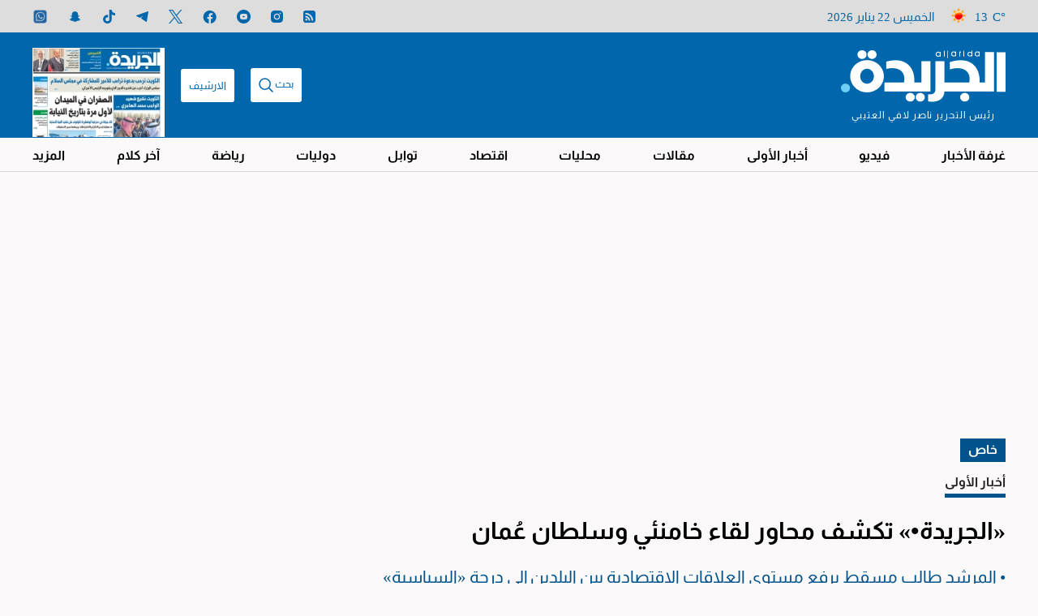

--- FILE ---
content_type: text/html; charset=UTF-8
request_url: https://www.aljarida.com/article/26369
body_size: 60905
content:
<!DOCTYPE html>
<html   itemscope itemtype="https://schema.org/NewsArticle"   lang="ar" xml:lang="ar" dir="rtl">
<head>
    

<title>    «الجريدة•» تكشف محاور لقاء خامنئي وسلطان عُمان - جريدة الجريدة الكويتية
</title>

<link rel="icon" type="image/png" href="/theme_aljarida/images/favicon.png"/>

            <meta charset="utf-8"/>
<meta http-equiv="X-UA-Compatible" content="IE=edge,chrome=1"/>
<meta http-equiv="Content-Type" content="text/html; charset=utf-8" />
<meta name="viewport" content="width=device-width, initial-scale=1.0, user-scalable=5" />
<meta name="apple-mobile-web-app-capable" content="yes">
<meta name="author" content="جريدة الجريدة الكويتية" />
<meta name="ROBOTS" content="index,follow"/> 
<meta name="language" content="ar"/> 
<meta name="copyright" content="جريدة الجريدة الكويتية"/>
<meta name="format-detection" content="telephone=no"/>


                        			<meta name="description" content="كشف مصدر في مكتب المرشد الإيراني علي خامنئي لـ «الجريدة»، أن اللقاء الذي تم بين الأخير وسلطان عُمان هيثم بن طارق تطرق إلى 3 محاور هي: تعزيز العلاقات الثنائية، والمساعي لتحسين العلاقات مع مصر، وجهود..." />
<meta name="keywords" content="«الجريدة•»,تكشف,محاور,لقاء,خامنئي,وسلطان,عُمان" />
<meta name="Idkeywords" content="81230" />
<meta name="pageType" content="article" />
<meta name="url" content="https://www.aljarida.com/article/26369" />
<meta name="datePublished" content="2023-06-01T19:50:00+03:00" />
<meta name="dateModified" content="2023-06-01T09:38:27+03:00" />
<meta name="author" content="طهران - فرزاد قاسمي" />
<meta name="inLanguage" content="ar" />
<meta property="fb:app_id" content="1650657538535457" />
<meta property="og:url" content="https://www.aljarida.com/article/26369" />
<meta property="og:title" content="«الجريدة•» تكشف محاور لقاء خامنئي وسلطان عُمان" />
<meta property="og:description" content="كشف مصدر في مكتب المرشد الإيراني علي خامنئي لـ «الجريدة»، أن اللقاء الذي تم بين الأخير وسلطان عُمان هيثم بن طارق تطرق إلى 3 محاور هي: تعزيز العلاقات الثنائية، والمساعي لتحسين العلاقات مع مصر، وجهود..." />
<meta property="og:type" content="article" />
<meta property="og:locale" content="ar" />
<meta property="og:site_name" content="جريدة الجريدة الكويتية" />
<meta property="article:published_time" content="01-06-2023 19:50:00" />
<meta property="article:author" content="طهران - فرزاد قاسمي" />
<meta property="article:section" content="أخبار الأولى" />
<meta name="twitter:card" content="summary_large_image" />
<meta name="twitter:title" content="«الجريدة•» تكشف محاور لقاء خامنئي وسلطان عُمان" />
<meta name="twitter:description" content="كشف مصدر في مكتب المرشد الإيراني علي خامنئي لـ «الجريدة»، أن اللقاء الذي تم بين الأخير وسلطان عُمان هيثم بن طارق تطرق إلى 3 محاور هي: تعزيز العلاقات الثنائية، والمساعي لتحسين العلاقات مع مصر، وجهود..." />
<meta property="og:image" content="https://www.aljarida.com/jarida/uploads/images/2023/06/01/thumbs/650x650/138793.jpg" />
<meta name="twitter:image" content="https://www.aljarida.com/jarida/uploads/images/2023/06/01/thumbs/650x650/138793.jpg" />
<meta name="thumbnailUrl" content="https://www.aljarida.com/jarida/uploads/images/2023/06/01/thumbs/650x650/138793.jpg" />
<meta property="og:image:width" content="800" />
<meta property="og:image:height" content="600" />
<meta itemprop="identifier" content="26369" />
<meta itemprop="headline" content="«الجريدة•» تكشف محاور لقاء خامنئي وسلطان عُمان" />
<meta itemprop="pageType" content="article" />
<meta itemprop="articleSection" content="أخبار الأولى" />
<meta itemprop="datePublished" content="2023-06-01T19:50:00+03:00" />
<meta itemprop="dateModified" content="2023-06-01T09:38:27+03:00" />
<meta itemprop="url" content="https://www.aljarida.com/article/26369" />
<meta itemprop="inLanguage" content="ar" />
<meta itemprop="author" content="طهران - فرزاد قاسمي" />
<meta itemprop="image" content="https://www.aljarida.com/jarida/uploads/images/2023/06/01/thumbs/650x650/138793.jpg" />
<meta itemprop="publisher" content="جريدة الجريدة الكويتية" />
<link rel="amphtml" href="https://www.aljarida.com/article/26369/amp"> <link href="https://www.aljarida.com/article/26369" rel="canonical" >


    <script type="application/ld+json">
        {
            "@context": "https://schema.org",
            "@type": "NewsArticle",
            "dateCreated": "2023-06-01T19:50:00+03:00",
            "datePublished": "2023-06-01T19:50:00+03:00",
            "dateModified": "2023-06-01T09:38:27+03:00",
            "url": "https://www.aljarida.com/article/26369",
            "headline": "«الجريدة•» تكشف محاور لقاء خامنئي وسلطان عُمان",
            "description": "كشف مصدر في مكتب المرشد الإيراني علي خامنئي لـ «الجريدة»، أن اللقاء الذي تم بين الأخير وسلطان عُمان هيثم بن طارق تطرق إلى 3 محاور هي: تعزيز العلاقات الثنائية، والمساعي لتحسين العلاقات مع مصر، وجهود...",
            "keywords": "«الجريدة•»,تكشف,محاور,لقاء,خامنئي,وسلطان,عُمان",
            "inLanguage": "ar",
            "mainEntityOfPage":{
              "@type": "WebPage",
              "@id": "https://www.aljarida.com/article/26369"
            },   
            "thumbnailUrl": "https://www.aljarida.com/jarida/uploads/images/2023/06/01/138793.jpg",
            "image": {
              "@type": "ImageObject",
              "url": "https://www.aljarida.com/jarida/uploads/images/2023/06/01/138793.jpg"
            },
            "articleBody": "كشف مصدر في مكتب المرشد الإيراني علي خامنئي لـ «الجريدة»، أن اللقاء الذي تم بين الأخير وسلطان عُمان هيثم بن طارق تطرق إلى 3 محاور هي: تعزيز العلاقات الثنائية، والمساعي لتحسين العلاقات مع مصر، وجهود استئناف المفاوضات حول الملف النووي.وبحسب المصدر، فقد أكد خامنئي أن العلاقات المميزة بين مسقط وطهران، والتي لم تنقطع أبداً، يجب أن تحافظ على تميزها، وبالتالي ينبغي رفع مستوى العلاقات الاقتصادية والاجتماعية بين البلدين إلى مستوى العلاقات السياسية.وأوضح أن الجانب العُماني أبلغ الإيرانيين أن مصر تتطلع كذلك إلى تحسين العلاقات بين القاهرة وطهران، لكن لديها هواجس يجب معالجتها، وبينها احتضان إيران لعناصر متهمة بالقيام بأعمال إرهابية ومطلوبة في مصر، فضلاً عن طريقة استغلال طهران للقضية الفلسطينية ودعمها الميليشيات في المنطقة.وذكر أن خامنئي أبدى في المقابل استعداد طهران لتوقيع وثيقة تعاون أمني مع القاهرة تعالج جميع هواجسها، بما في ذلك منحها ضمانات بخصوص الأسلحة التي تسلمها طهران للفصائل الفلسطينية أو غيرها، وقد تعتبرها مصر تهديداً لأمنها القومي.وفي مسألة مساعي مسقط للوساطة بين طهران وواشنطن للعودة إلى المفاوضات النووية، ذكر المصدر أن الجانب العماني أبلغ طهران أن واشنطن تريد منها تخفيض تعاونها العسكري والدفاعي مع روسيا، وعدم الذهاب إلى تعاون دفاعي شامل بين البلدين، إلى جانب وقف مساعدة روسيا على الالتفاف على العقوبات الغربية سواء عبر مشروع ممر شمال جنوب أو غيره، كبادرة حسن نية قبل استئناف المفاوضات.وأضاف أن خامنئي شدد على أن إيران لا تزود روسيا بأسلحة لاستخدامها في الحرب بأوكرانيا، وأن موقف بلاده واضح ضد الحرب، أما التعاون العسكري التقليدي بين البلدين فإن طهران متمسكة به، وبحقها في التعامل مع كل الأطراف وفق مصالحها لتأمين أمنها القومي، وأوضح أن هذا التعاون ليس تهديداً لأي طرف.وذكر أن خامنئي أشاد في المقابل بالمبادرة العُمانية بخصوص المفاوضات النووية المبنية على مبدأ «خطوة مقابل خطوة». وقال المصدر إن طهران مستعدة أن تمضي بهذه المبادرة والقيام بخطوات لكسب الثقة لكن دون أي شروط خارج إطار الاتفاق النووي بما في ذلك الربط بين المفاوضات والعلاقة مع روسيا.وأضاف أن المرشد أبلغ الجانب العماني أنه إذا كانت واشنطن تريد الحد من نفوذ الصين وروسيا في إيران فعليها أولاً رفع العقوبات، والدخول في منافسة اقتصادية مع الشركات الصينية والروسية، موضحاً أن خامنئي أبدى انفتاحاً فيما يخص مساعي مسقط للتوصل إلى اتفاق لصفقة تبادل سجناء بين واشنطن وطهران.وأفاد موقع «أكسيوس» الأميركي، أمس، نقلاً عن مسؤولين أميركيين وإسرائيليين وأوروبيين، بأن منسق مجلس الأمن القومي الأميركي للشرق الأوسط وشمال إفريقيا، بريت ماكغورك، أجرى خلال جولة معلنة شملت السعودية وإسرائيل زيارة غير معلنة إلى مسقط مطلع مايو المنصرم، وناقش مع المسؤولين في عمان إمكانية إجراء اتصالات دبلوماسية مع طهران بشأن برنامجها النووي.وقال ثلاثة مسؤولين إسرائيليين كبار لـ «أكسيوس» إن البيت الأبيض يريد أن يرى عبر عُمان ما تريده إيران مقابل الحد من برنامجها النووي وتخفيف التوترات الإقليمية. كما صرح دبلوماسي أوروبي كبير لـ «أكسيوس» بأن أميركا تتعاون مع عمان فيما يتعلق بإيران.ومع ذلك، نفى متحدث باسم مجلس الأمن القومي بالبيت الأبيض إجراء أي محادثات مع إيران للتوصل إلى اتفاق مؤقت أو تخفيف العقوبات. ",
            "author": {
              "@type": "Person",
              "name": "طهران - فرزاد قاسمي"
            },
            "publisher": {
              "@type": "Organization",
              "name": "جريدة الجريدة الكويتية",
              "url": "https://www.aljarida.com",
              "sameAs": ["https://www.facebook.com/aljarida","https://www.instagram.com/aljarida/","https://twitter.com/aljarida","https://www.youtube.com/user/Aljarida","https://t.me/aljarida"],
              "logo": {
                "@type": "ImageObject",
                "url": "https://www.aljarida.com/theme_aljarida/images/logo.png",
                "width": "203",
                "height": "64"
              }
            },
            "copyrightHolder": {
              "@type": "Organization",
              "name": "جريدة الجريدة الكويتية",
              "url": "https://www.aljarida.com"
            }

        }
    </script>

                
<script type="2c4f77b40d5b08fe3fa82134-text/javascript">
    window.googletag = window.googletag || {cmd: []};
</script>
    <meta http-equiv="refresh" content="480" >
    <!-- Google tag (gtag.js) -->
    <script async src="https://www.googletagmanager.com/gtag/js?id=G-7812RBJMQ6" type="2c4f77b40d5b08fe3fa82134-text/javascript"></script>
    <script type="2c4f77b40d5b08fe3fa82134-text/javascript">
        window.dataLayer = window.dataLayer || [];
        function gtag(){dataLayer.push(arguments);}
        gtag('js', new Date());
        setTimeout("gtag('event', '15_sec_read', {'Read':'15 sec'})",15000 );
        setTimeout("gtag('event', '30_sec_read', {'Read':'30 sec'})",30000 );
        gtag('config', 'G-7812RBJMQ6');
    </script>

    <!-- Google Tag Manager -->
    <script type="2c4f77b40d5b08fe3fa82134-text/javascript">(function(w,d,s,l,i){w[l]=w[l]||[];w[l].push({'gtm.start': new Date().getTime(),event:'gtm.js'});var f=d.getElementsByTagName(s)[0],j=d.createElement(s),dl=l!='dataLayer'?'&l='+l:'';j.async=true;j.src='https://www.googletagmanager.com/gtm.js?id='+i+dl;f.parentNode.insertBefore(j,f);})(window,document,'script','dataLayer','GTM-TDDZXVZ');</script>
    <!-- End Google Tag Manager -->
<script type="2c4f77b40d5b08fe3fa82134-text/javascript">
/*! jQuery v2.2.4 | (c) jQuery Foundation | jquery.org/license */
!function(a,b){"object"==typeof module&&"object"==typeof module.exports?module.exports=a.document?b(a,!0):function(a){if(!a.document)throw new Error("jQuery requires a window with a document");return b(a)}:b(a)}("undefined"!=typeof window?window:this,function(a,b){var c=[],d=a.document,e=c.slice,f=c.concat,g=c.push,h=c.indexOf,i={},j=i.toString,k=i.hasOwnProperty,l={},m="2.2.4",n=function(a,b){return new n.fn.init(a,b)},o=/^[\s\uFEFF\xA0]+|[\s\uFEFF\xA0]+$/g,p=/^-ms-/,q=/-([\da-z])/gi,r=function(a,b){return b.toUpperCase()};n.fn=n.prototype={jquery:m,constructor:n,selector:"",length:0,toArray:function(){return e.call(this)},get:function(a){return null!=a?0>a?this[a+this.length]:this[a]:e.call(this)},pushStack:function(a){var b=n.merge(this.constructor(),a);return b.prevObject=this,b.context=this.context,b},each:function(a){return n.each(this,a)},map:function(a){return this.pushStack(n.map(this,function(b,c){return a.call(b,c,b)}))},slice:function(){return this.pushStack(e.apply(this,arguments))},first:function(){return this.eq(0)},last:function(){return this.eq(-1)},eq:function(a){var b=this.length,c=+a+(0>a?b:0);return this.pushStack(c>=0&&b>c?[this[c]]:[])},end:function(){return this.prevObject||this.constructor()},push:g,sort:c.sort,splice:c.splice},n.extend=n.fn.extend=function(){var a,b,c,d,e,f,g=arguments[0]||{},h=1,i=arguments.length,j=!1;for("boolean"==typeof g&&(j=g,g=arguments[h]||{},h++),"object"==typeof g||n.isFunction(g)||(g={}),h===i&&(g=this,h--);i>h;h++)if(null!=(a=arguments[h]))for(b in a)c=g[b],d=a[b],g!==d&&(j&&d&&(n.isPlainObject(d)||(e=n.isArray(d)))?(e?(e=!1,f=c&&n.isArray(c)?c:[]):f=c&&n.isPlainObject(c)?c:{},g[b]=n.extend(j,f,d)):void 0!==d&&(g[b]=d));return g},n.extend({expando:"jQuery"+(m+Math.random()).replace(/\D/g,""),isReady:!0,error:function(a){throw new Error(a)},noop:function(){},isFunction:function(a){return"function"===n.type(a)},isArray:Array.isArray,isWindow:function(a){return null!=a&&a===a.window},isNumeric:function(a){var b=a&&a.toString();return!n.isArray(a)&&b-parseFloat(b)+1>=0},isPlainObject:function(a){var b;if("object"!==n.type(a)||a.nodeType||n.isWindow(a))return!1;if(a.constructor&&!k.call(a,"constructor")&&!k.call(a.constructor.prototype||{},"isPrototypeOf"))return!1;for(b in a);return void 0===b||k.call(a,b)},isEmptyObject:function(a){var b;for(b in a)return!1;return!0},type:function(a){return null==a?a+"":"object"==typeof a||"function"==typeof a?i[j.call(a)]||"object":typeof a},globalEval:function(a){var b,c=eval;a=n.trim(a),a&&(1===a.indexOf("use strict")?(b=d.createElement("script"),b.text=a,d.head.appendChild(b).parentNode.removeChild(b)):c(a))},camelCase:function(a){return a.replace(p,"ms-").replace(q,r)},nodeName:function(a,b){return a.nodeName&&a.nodeName.toLowerCase()===b.toLowerCase()},each:function(a,b){var c,d=0;if(s(a)){for(c=a.length;c>d;d++)if(b.call(a[d],d,a[d])===!1)break}else for(d in a)if(b.call(a[d],d,a[d])===!1)break;return a},trim:function(a){return null==a?"":(a+"").replace(o,"")},makeArray:function(a,b){var c=b||[];return null!=a&&(s(Object(a))?n.merge(c,"string"==typeof a?[a]:a):g.call(c,a)),c},inArray:function(a,b,c){return null==b?-1:h.call(b,a,c)},merge:function(a,b){for(var c=+b.length,d=0,e=a.length;c>d;d++)a[e++]=b[d];return a.length=e,a},grep:function(a,b,c){for(var d,e=[],f=0,g=a.length,h=!c;g>f;f++)d=!b(a[f],f),d!==h&&e.push(a[f]);return e},map:function(a,b,c){var d,e,g=0,h=[];if(s(a))for(d=a.length;d>g;g++)e=b(a[g],g,c),null!=e&&h.push(e);else for(g in a)e=b(a[g],g,c),null!=e&&h.push(e);return f.apply([],h)},guid:1,proxy:function(a,b){var c,d,f;return"string"==typeof b&&(c=a[b],b=a,a=c),n.isFunction(a)?(d=e.call(arguments,2),f=function(){return a.apply(b||this,d.concat(e.call(arguments)))},f.guid=a.guid=a.guid||n.guid++,f):void 0},now:Date.now,support:l}),"function"==typeof Symbol&&(n.fn[Symbol.iterator]=c[Symbol.iterator]),n.each("Boolean Number String Function Array Date RegExp Object Error Symbol".split(" "),function(a,b){i["[object "+b+"]"]=b.toLowerCase()});function s(a){var b=!!a&&"length"in a&&a.length,c=n.type(a);return"function"===c||n.isWindow(a)?!1:"array"===c||0===b||"number"==typeof b&&b>0&&b-1 in a}var t=function(a){var b,c,d,e,f,g,h,i,j,k,l,m,n,o,p,q,r,s,t,u="sizzle"+1*new Date,v=a.document,w=0,x=0,y=ga(),z=ga(),A=ga(),B=function(a,b){return a===b&&(l=!0),0},C=1<<31,D={}.hasOwnProperty,E=[],F=E.pop,G=E.push,H=E.push,I=E.slice,J=function(a,b){for(var c=0,d=a.length;d>c;c++)if(a[c]===b)return c;return-1},K="checked|selected|async|autofocus|autoplay|controls|defer|disabled|hidden|ismap|loop|multiple|open|readonly|required|scoped",L="[\\x20\\t\\r\\n\\f]",M="(?:\\\\.|[\\w-]|[^\\x00-\\xa0])+",N="\\["+L+"*("+M+")(?:"+L+"*([*^$|!~]?=)"+L+"*(?:'((?:\\\\.|[^\\\\'])*)'|\"((?:\\\\.|[^\\\\\"])*)\"|("+M+"))|)"+L+"*\\]",O=":("+M+")(?:\\((('((?:\\\\.|[^\\\\'])*)'|\"((?:\\\\.|[^\\\\\"])*)\")|((?:\\\\.|[^\\\\()[\\]]|"+N+")*)|.*)\\)|)",P=new RegExp(L+"+","g"),Q=new RegExp("^"+L+"+|((?:^|[^\\\\])(?:\\\\.)*)"+L+"+$","g"),R=new RegExp("^"+L+"*,"+L+"*"),S=new RegExp("^"+L+"*([>+~]|"+L+")"+L+"*"),T=new RegExp("="+L+"*([^\\]'\"]*?)"+L+"*\\]","g"),U=new RegExp(O),V=new RegExp("^"+M+"$"),W={ID:new RegExp("^#("+M+")"),CLASS:new RegExp("^\\.("+M+")"),TAG:new RegExp("^("+M+"|[*])"),ATTR:new RegExp("^"+N),PSEUDO:new RegExp("^"+O),CHILD:new RegExp("^:(only|first|last|nth|nth-last)-(child|of-type)(?:\\("+L+"*(even|odd|(([+-]|)(\\d*)n|)"+L+"*(?:([+-]|)"+L+"*(\\d+)|))"+L+"*\\)|)","i"),bool:new RegExp("^(?:"+K+")$","i"),needsContext:new RegExp("^"+L+"*[>+~]|:(even|odd|eq|gt|lt|nth|first|last)(?:\\("+L+"*((?:-\\d)?\\d*)"+L+"*\\)|)(?=[^-]|$)","i")},X=/^(?:input|select|textarea|button)$/i,Y=/^h\d$/i,Z=/^[^{]+\{\s*\[native \w/,$=/^(?:#([\w-]+)|(\w+)|\.([\w-]+))$/,_=/[+~]/,aa=/'|\\/g,ba=new RegExp("\\\\([\\da-f]{1,6}"+L+"?|("+L+")|.)","ig"),ca=function(a,b,c){var d="0x"+b-65536;return d!==d||c?b:0>d?String.fromCharCode(d+65536):String.fromCharCode(d>>10|55296,1023&d|56320)},da=function(){m()};try{H.apply(E=I.call(v.childNodes),v.childNodes),E[v.childNodes.length].nodeType}catch(ea){H={apply:E.length?function(a,b){G.apply(a,I.call(b))}:function(a,b){var c=a.length,d=0;while(a[c++]=b[d++]);a.length=c-1}}}function fa(a,b,d,e){var f,h,j,k,l,o,r,s,w=b&&b.ownerDocument,x=b?b.nodeType:9;if(d=d||[],"string"!=typeof a||!a||1!==x&&9!==x&&11!==x)return d;if(!e&&((b?b.ownerDocument||b:v)!==n&&m(b),b=b||n,p)){if(11!==x&&(o=$.exec(a)))if(f=o[1]){if(9===x){if(!(j=b.getElementById(f)))return d;if(j.id===f)return d.push(j),d}else if(w&&(j=w.getElementById(f))&&t(b,j)&&j.id===f)return d.push(j),d}else{if(o[2])return H.apply(d,b.getElementsByTagName(a)),d;if((f=o[3])&&c.getElementsByClassName&&b.getElementsByClassName)return H.apply(d,b.getElementsByClassName(f)),d}if(c.qsa&&!A[a+" "]&&(!q||!q.test(a))){if(1!==x)w=b,s=a;else if("object"!==b.nodeName.toLowerCase()){(k=b.getAttribute("id"))?k=k.replace(aa,"\\$&"):b.setAttribute("id",k=u),r=g(a),h=r.length,l=V.test(k)?"#"+k:"[id='"+k+"']";while(h--)r[h]=l+" "+qa(r[h]);s=r.join(","),w=_.test(a)&&oa(b.parentNode)||b}if(s)try{return H.apply(d,w.querySelectorAll(s)),d}catch(y){}finally{k===u&&b.removeAttribute("id")}}}return i(a.replace(Q,"$1"),b,d,e)}function ga(){var a=[];function b(c,e){return a.push(c+" ")>d.cacheLength&&delete b[a.shift()],b[c+" "]=e}return b}function ha(a){return a[u]=!0,a}function ia(a){var b=n.createElement("div");try{return!!a(b)}catch(c){return!1}finally{b.parentNode&&b.parentNode.removeChild(b),b=null}}function ja(a,b){var c=a.split("|"),e=c.length;while(e--)d.attrHandle[c[e]]=b}function ka(a,b){var c=b&&a,d=c&&1===a.nodeType&&1===b.nodeType&&(~b.sourceIndex||C)-(~a.sourceIndex||C);if(d)return d;if(c)while(c=c.nextSibling)if(c===b)return-1;return a?1:-1}function la(a){return function(b){var c=b.nodeName.toLowerCase();return"input"===c&&b.type===a}}function ma(a){return function(b){var c=b.nodeName.toLowerCase();return("input"===c||"button"===c)&&b.type===a}}function na(a){return ha(function(b){return b=+b,ha(function(c,d){var e,f=a([],c.length,b),g=f.length;while(g--)c[e=f[g]]&&(c[e]=!(d[e]=c[e]))})})}function oa(a){return a&&"undefined"!=typeof a.getElementsByTagName&&a}c=fa.support={},f=fa.isXML=function(a){var b=a&&(a.ownerDocument||a).documentElement;return b?"HTML"!==b.nodeName:!1},m=fa.setDocument=function(a){var b,e,g=a?a.ownerDocument||a:v;return g!==n&&9===g.nodeType&&g.documentElement?(n=g,o=n.documentElement,p=!f(n),(e=n.defaultView)&&e.top!==e&&(e.addEventListener?e.addEventListener("unload",da,!1):e.attachEvent&&e.attachEvent("onunload",da)),c.attributes=ia(function(a){return a.className="i",!a.getAttribute("className")}),c.getElementsByTagName=ia(function(a){return a.appendChild(n.createComment("")),!a.getElementsByTagName("*").length}),c.getElementsByClassName=Z.test(n.getElementsByClassName),c.getById=ia(function(a){return o.appendChild(a).id=u,!n.getElementsByName||!n.getElementsByName(u).length}),c.getById?(d.find.ID=function(a,b){if("undefined"!=typeof b.getElementById&&p){var c=b.getElementById(a);return c?[c]:[]}},d.filter.ID=function(a){var b=a.replace(ba,ca);return function(a){return a.getAttribute("id")===b}}):(delete d.find.ID,d.filter.ID=function(a){var b=a.replace(ba,ca);return function(a){var c="undefined"!=typeof a.getAttributeNode&&a.getAttributeNode("id");return c&&c.value===b}}),d.find.TAG=c.getElementsByTagName?function(a,b){return"undefined"!=typeof b.getElementsByTagName?b.getElementsByTagName(a):c.qsa?b.querySelectorAll(a):void 0}:function(a,b){var c,d=[],e=0,f=b.getElementsByTagName(a);if("*"===a){while(c=f[e++])1===c.nodeType&&d.push(c);return d}return f},d.find.CLASS=c.getElementsByClassName&&function(a,b){return"undefined"!=typeof b.getElementsByClassName&&p?b.getElementsByClassName(a):void 0},r=[],q=[],(c.qsa=Z.test(n.querySelectorAll))&&(ia(function(a){o.appendChild(a).innerHTML="<a id='"+u+"'></a><select id='"+u+"-\r\\' msallowcapture=''><option selected=''></option></select>",a.querySelectorAll("[msallowcapture^='']").length&&q.push("[*^$]="+L+"*(?:''|\"\")"),a.querySelectorAll("[selected]").length||q.push("\\["+L+"*(?:value|"+K+")"),a.querySelectorAll("[id~="+u+"-]").length||q.push("~="),a.querySelectorAll(":checked").length||q.push(":checked"),a.querySelectorAll("a#"+u+"+*").length||q.push(".#.+[+~]")}),ia(function(a){var b=n.createElement("input");b.setAttribute("type","hidden"),a.appendChild(b).setAttribute("name","D"),a.querySelectorAll("[name=d]").length&&q.push("name"+L+"*[*^$|!~]?="),a.querySelectorAll(":enabled").length||q.push(":enabled",":disabled"),a.querySelectorAll("*,:x"),q.push(",.*:")})),(c.matchesSelector=Z.test(s=o.matches||o.webkitMatchesSelector||o.mozMatchesSelector||o.oMatchesSelector||o.msMatchesSelector))&&ia(function(a){c.disconnectedMatch=s.call(a,"div"),s.call(a,"[s!='']:x"),r.push("!=",O)}),q=q.length&&new RegExp(q.join("|")),r=r.length&&new RegExp(r.join("|")),b=Z.test(o.compareDocumentPosition),t=b||Z.test(o.contains)?function(a,b){var c=9===a.nodeType?a.documentElement:a,d=b&&b.parentNode;return a===d||!(!d||1!==d.nodeType||!(c.contains?c.contains(d):a.compareDocumentPosition&&16&a.compareDocumentPosition(d)))}:function(a,b){if(b)while(b=b.parentNode)if(b===a)return!0;return!1},B=b?function(a,b){if(a===b)return l=!0,0;var d=!a.compareDocumentPosition-!b.compareDocumentPosition;return d?d:(d=(a.ownerDocument||a)===(b.ownerDocument||b)?a.compareDocumentPosition(b):1,1&d||!c.sortDetached&&b.compareDocumentPosition(a)===d?a===n||a.ownerDocument===v&&t(v,a)?-1:b===n||b.ownerDocument===v&&t(v,b)?1:k?J(k,a)-J(k,b):0:4&d?-1:1)}:function(a,b){if(a===b)return l=!0,0;var c,d=0,e=a.parentNode,f=b.parentNode,g=[a],h=[b];if(!e||!f)return a===n?-1:b===n?1:e?-1:f?1:k?J(k,a)-J(k,b):0;if(e===f)return ka(a,b);c=a;while(c=c.parentNode)g.unshift(c);c=b;while(c=c.parentNode)h.unshift(c);while(g[d]===h[d])d++;return d?ka(g[d],h[d]):g[d]===v?-1:h[d]===v?1:0},n):n},fa.matches=function(a,b){return fa(a,null,null,b)},fa.matchesSelector=function(a,b){if((a.ownerDocument||a)!==n&&m(a),b=b.replace(T,"='$1']"),c.matchesSelector&&p&&!A[b+" "]&&(!r||!r.test(b))&&(!q||!q.test(b)))try{var d=s.call(a,b);if(d||c.disconnectedMatch||a.document&&11!==a.document.nodeType)return d}catch(e){}return fa(b,n,null,[a]).length>0},fa.contains=function(a,b){return(a.ownerDocument||a)!==n&&m(a),t(a,b)},fa.attr=function(a,b){(a.ownerDocument||a)!==n&&m(a);var e=d.attrHandle[b.toLowerCase()],f=e&&D.call(d.attrHandle,b.toLowerCase())?e(a,b,!p):void 0;return void 0!==f?f:c.attributes||!p?a.getAttribute(b):(f=a.getAttributeNode(b))&&f.specified?f.value:null},fa.error=function(a){throw new Error("Syntax error, unrecognized expression: "+a)},fa.uniqueSort=function(a){var b,d=[],e=0,f=0;if(l=!c.detectDuplicates,k=!c.sortStable&&a.slice(0),a.sort(B),l){while(b=a[f++])b===a[f]&&(e=d.push(f));while(e--)a.splice(d[e],1)}return k=null,a},e=fa.getText=function(a){var b,c="",d=0,f=a.nodeType;if(f){if(1===f||9===f||11===f){if("string"==typeof a.textContent)return a.textContent;for(a=a.firstChild;a;a=a.nextSibling)c+=e(a)}else if(3===f||4===f)return a.nodeValue}else while(b=a[d++])c+=e(b);return c},d=fa.selectors={cacheLength:50,createPseudo:ha,match:W,attrHandle:{},find:{},relative:{">":{dir:"parentNode",first:!0}," ":{dir:"parentNode"},"+":{dir:"previousSibling",first:!0},"~":{dir:"previousSibling"}},preFilter:{ATTR:function(a){return a[1]=a[1].replace(ba,ca),a[3]=(a[3]||a[4]||a[5]||"").replace(ba,ca),"~="===a[2]&&(a[3]=" "+a[3]+" "),a.slice(0,4)},CHILD:function(a){return a[1]=a[1].toLowerCase(),"nth"===a[1].slice(0,3)?(a[3]||fa.error(a[0]),a[4]=+(a[4]?a[5]+(a[6]||1):2*("even"===a[3]||"odd"===a[3])),a[5]=+(a[7]+a[8]||"odd"===a[3])):a[3]&&fa.error(a[0]),a},PSEUDO:function(a){var b,c=!a[6]&&a[2];return W.CHILD.test(a[0])?null:(a[3]?a[2]=a[4]||a[5]||"":c&&U.test(c)&&(b=g(c,!0))&&(b=c.indexOf(")",c.length-b)-c.length)&&(a[0]=a[0].slice(0,b),a[2]=c.slice(0,b)),a.slice(0,3))}},filter:{TAG:function(a){var b=a.replace(ba,ca).toLowerCase();return"*"===a?function(){return!0}:function(a){return a.nodeName&&a.nodeName.toLowerCase()===b}},CLASS:function(a){var b=y[a+" "];return b||(b=new RegExp("(^|"+L+")"+a+"("+L+"|$)"))&&y(a,function(a){return b.test("string"==typeof a.className&&a.className||"undefined"!=typeof a.getAttribute&&a.getAttribute("class")||"")})},ATTR:function(a,b,c){return function(d){var e=fa.attr(d,a);return null==e?"!="===b:b?(e+="","="===b?e===c:"!="===b?e!==c:"^="===b?c&&0===e.indexOf(c):"*="===b?c&&e.indexOf(c)>-1:"$="===b?c&&e.slice(-c.length)===c:"~="===b?(" "+e.replace(P," ")+" ").indexOf(c)>-1:"|="===b?e===c||e.slice(0,c.length+1)===c+"-":!1):!0}},CHILD:function(a,b,c,d,e){var f="nth"!==a.slice(0,3),g="last"!==a.slice(-4),h="of-type"===b;return 1===d&&0===e?function(a){return!!a.parentNode}:function(b,c,i){var j,k,l,m,n,o,p=f!==g?"nextSibling":"previousSibling",q=b.parentNode,r=h&&b.nodeName.toLowerCase(),s=!i&&!h,t=!1;if(q){if(f){while(p){m=b;while(m=m[p])if(h?m.nodeName.toLowerCase()===r:1===m.nodeType)return!1;o=p="only"===a&&!o&&"nextSibling"}return!0}if(o=[g?q.firstChild:q.lastChild],g&&s){m=q,l=m[u]||(m[u]={}),k=l[m.uniqueID]||(l[m.uniqueID]={}),j=k[a]||[],n=j[0]===w&&j[1],t=n&&j[2],m=n&&q.childNodes[n];while(m=++n&&m&&m[p]||(t=n=0)||o.pop())if(1===m.nodeType&&++t&&m===b){k[a]=[w,n,t];break}}else if(s&&(m=b,l=m[u]||(m[u]={}),k=l[m.uniqueID]||(l[m.uniqueID]={}),j=k[a]||[],n=j[0]===w&&j[1],t=n),t===!1)while(m=++n&&m&&m[p]||(t=n=0)||o.pop())if((h?m.nodeName.toLowerCase()===r:1===m.nodeType)&&++t&&(s&&(l=m[u]||(m[u]={}),k=l[m.uniqueID]||(l[m.uniqueID]={}),k[a]=[w,t]),m===b))break;return t-=e,t===d||t%d===0&&t/d>=0}}},PSEUDO:function(a,b){var c,e=d.pseudos[a]||d.setFilters[a.toLowerCase()]||fa.error("unsupported pseudo: "+a);return e[u]?e(b):e.length>1?(c=[a,a,"",b],d.setFilters.hasOwnProperty(a.toLowerCase())?ha(function(a,c){var d,f=e(a,b),g=f.length;while(g--)d=J(a,f[g]),a[d]=!(c[d]=f[g])}):function(a){return e(a,0,c)}):e}},pseudos:{not:ha(function(a){var b=[],c=[],d=h(a.replace(Q,"$1"));return d[u]?ha(function(a,b,c,e){var f,g=d(a,null,e,[]),h=a.length;while(h--)(f=g[h])&&(a[h]=!(b[h]=f))}):function(a,e,f){return b[0]=a,d(b,null,f,c),b[0]=null,!c.pop()}}),has:ha(function(a){return function(b){return fa(a,b).length>0}}),contains:ha(function(a){return a=a.replace(ba,ca),function(b){return(b.textContent||b.innerText||e(b)).indexOf(a)>-1}}),lang:ha(function(a){return V.test(a||"")||fa.error("unsupported lang: "+a),a=a.replace(ba,ca).toLowerCase(),function(b){var c;do if(c=p?b.lang:b.getAttribute("xml:lang")||b.getAttribute("lang"))return c=c.toLowerCase(),c===a||0===c.indexOf(a+"-");while((b=b.parentNode)&&1===b.nodeType);return!1}}),target:function(b){var c=a.location&&a.location.hash;return c&&c.slice(1)===b.id},root:function(a){return a===o},focus:function(a){return a===n.activeElement&&(!n.hasFocus||n.hasFocus())&&!!(a.type||a.href||~a.tabIndex)},enabled:function(a){return a.disabled===!1},disabled:function(a){return a.disabled===!0},checked:function(a){var b=a.nodeName.toLowerCase();return"input"===b&&!!a.checked||"option"===b&&!!a.selected},selected:function(a){return a.parentNode&&a.parentNode.selectedIndex,a.selected===!0},empty:function(a){for(a=a.firstChild;a;a=a.nextSibling)if(a.nodeType<6)return!1;return!0},parent:function(a){return!d.pseudos.empty(a)},header:function(a){return Y.test(a.nodeName)},input:function(a){return X.test(a.nodeName)},button:function(a){var b=a.nodeName.toLowerCase();return"input"===b&&"button"===a.type||"button"===b},text:function(a){var b;return"input"===a.nodeName.toLowerCase()&&"text"===a.type&&(null==(b=a.getAttribute("type"))||"text"===b.toLowerCase())},first:na(function(){return[0]}),last:na(function(a,b){return[b-1]}),eq:na(function(a,b,c){return[0>c?c+b:c]}),even:na(function(a,b){for(var c=0;b>c;c+=2)a.push(c);return a}),odd:na(function(a,b){for(var c=1;b>c;c+=2)a.push(c);return a}),lt:na(function(a,b,c){for(var d=0>c?c+b:c;--d>=0;)a.push(d);return a}),gt:na(function(a,b,c){for(var d=0>c?c+b:c;++d<b;)a.push(d);return a})}},d.pseudos.nth=d.pseudos.eq;for(b in{radio:!0,checkbox:!0,file:!0,password:!0,image:!0})d.pseudos[b]=la(b);for(b in{submit:!0,reset:!0})d.pseudos[b]=ma(b);function pa(){}pa.prototype=d.filters=d.pseudos,d.setFilters=new pa,g=fa.tokenize=function(a,b){var c,e,f,g,h,i,j,k=z[a+" "];if(k)return b?0:k.slice(0);h=a,i=[],j=d.preFilter;while(h){c&&!(e=R.exec(h))||(e&&(h=h.slice(e[0].length)||h),i.push(f=[])),c=!1,(e=S.exec(h))&&(c=e.shift(),f.push({value:c,type:e[0].replace(Q," ")}),h=h.slice(c.length));for(g in d.filter)!(e=W[g].exec(h))||j[g]&&!(e=j[g](e))||(c=e.shift(),f.push({value:c,type:g,matches:e}),h=h.slice(c.length));if(!c)break}return b?h.length:h?fa.error(a):z(a,i).slice(0)};function qa(a){for(var b=0,c=a.length,d="";c>b;b++)d+=a[b].value;return d}function ra(a,b,c){var d=b.dir,e=c&&"parentNode"===d,f=x++;return b.first?function(b,c,f){while(b=b[d])if(1===b.nodeType||e)return a(b,c,f)}:function(b,c,g){var h,i,j,k=[w,f];if(g){while(b=b[d])if((1===b.nodeType||e)&&a(b,c,g))return!0}else while(b=b[d])if(1===b.nodeType||e){if(j=b[u]||(b[u]={}),i=j[b.uniqueID]||(j[b.uniqueID]={}),(h=i[d])&&h[0]===w&&h[1]===f)return k[2]=h[2];if(i[d]=k,k[2]=a(b,c,g))return!0}}}function sa(a){return a.length>1?function(b,c,d){var e=a.length;while(e--)if(!a[e](b,c,d))return!1;return!0}:a[0]}function ta(a,b,c){for(var d=0,e=b.length;e>d;d++)fa(a,b[d],c);return c}function ua(a,b,c,d,e){for(var f,g=[],h=0,i=a.length,j=null!=b;i>h;h++)(f=a[h])&&(c&&!c(f,d,e)||(g.push(f),j&&b.push(h)));return g}function va(a,b,c,d,e,f){return d&&!d[u]&&(d=va(d)),e&&!e[u]&&(e=va(e,f)),ha(function(f,g,h,i){var j,k,l,m=[],n=[],o=g.length,p=f||ta(b||"*",h.nodeType?[h]:h,[]),q=!a||!f&&b?p:ua(p,m,a,h,i),r=c?e||(f?a:o||d)?[]:g:q;if(c&&c(q,r,h,i),d){j=ua(r,n),d(j,[],h,i),k=j.length;while(k--)(l=j[k])&&(r[n[k]]=!(q[n[k]]=l))}if(f){if(e||a){if(e){j=[],k=r.length;while(k--)(l=r[k])&&j.push(q[k]=l);e(null,r=[],j,i)}k=r.length;while(k--)(l=r[k])&&(j=e?J(f,l):m[k])>-1&&(f[j]=!(g[j]=l))}}else r=ua(r===g?r.splice(o,r.length):r),e?e(null,g,r,i):H.apply(g,r)})}function wa(a){for(var b,c,e,f=a.length,g=d.relative[a[0].type],h=g||d.relative[" "],i=g?1:0,k=ra(function(a){return a===b},h,!0),l=ra(function(a){return J(b,a)>-1},h,!0),m=[function(a,c,d){var e=!g&&(d||c!==j)||((b=c).nodeType?k(a,c,d):l(a,c,d));return b=null,e}];f>i;i++)if(c=d.relative[a[i].type])m=[ra(sa(m),c)];else{if(c=d.filter[a[i].type].apply(null,a[i].matches),c[u]){for(e=++i;f>e;e++)if(d.relative[a[e].type])break;return va(i>1&&sa(m),i>1&&qa(a.slice(0,i-1).concat({value:" "===a[i-2].type?"*":""})).replace(Q,"$1"),c,e>i&&wa(a.slice(i,e)),f>e&&wa(a=a.slice(e)),f>e&&qa(a))}m.push(c)}return sa(m)}function xa(a,b){var c=b.length>0,e=a.length>0,f=function(f,g,h,i,k){var l,o,q,r=0,s="0",t=f&&[],u=[],v=j,x=f||e&&d.find.TAG("*",k),y=w+=null==v?1:Math.random()||.1,z=x.length;for(k&&(j=g===n||g||k);s!==z&&null!=(l=x[s]);s++){if(e&&l){o=0,g||l.ownerDocument===n||(m(l),h=!p);while(q=a[o++])if(q(l,g||n,h)){i.push(l);break}k&&(w=y)}c&&((l=!q&&l)&&r--,f&&t.push(l))}if(r+=s,c&&s!==r){o=0;while(q=b[o++])q(t,u,g,h);if(f){if(r>0)while(s--)t[s]||u[s]||(u[s]=F.call(i));u=ua(u)}H.apply(i,u),k&&!f&&u.length>0&&r+b.length>1&&fa.uniqueSort(i)}return k&&(w=y,j=v),t};return c?ha(f):f}return h=fa.compile=function(a,b){var c,d=[],e=[],f=A[a+" "];if(!f){b||(b=g(a)),c=b.length;while(c--)f=wa(b[c]),f[u]?d.push(f):e.push(f);f=A(a,xa(e,d)),f.selector=a}return f},i=fa.select=function(a,b,e,f){var i,j,k,l,m,n="function"==typeof a&&a,o=!f&&g(a=n.selector||a);if(e=e||[],1===o.length){if(j=o[0]=o[0].slice(0),j.length>2&&"ID"===(k=j[0]).type&&c.getById&&9===b.nodeType&&p&&d.relative[j[1].type]){if(b=(d.find.ID(k.matches[0].replace(ba,ca),b)||[])[0],!b)return e;n&&(b=b.parentNode),a=a.slice(j.shift().value.length)}i=W.needsContext.test(a)?0:j.length;while(i--){if(k=j[i],d.relative[l=k.type])break;if((m=d.find[l])&&(f=m(k.matches[0].replace(ba,ca),_.test(j[0].type)&&oa(b.parentNode)||b))){if(j.splice(i,1),a=f.length&&qa(j),!a)return H.apply(e,f),e;break}}}return(n||h(a,o))(f,b,!p,e,!b||_.test(a)&&oa(b.parentNode)||b),e},c.sortStable=u.split("").sort(B).join("")===u,c.detectDuplicates=!!l,m(),c.sortDetached=ia(function(a){return 1&a.compareDocumentPosition(n.createElement("div"))}),ia(function(a){return a.innerHTML="<a href='#'></a>","#"===a.firstChild.getAttribute("href")})||ja("type|href|height|width",function(a,b,c){return c?void 0:a.getAttribute(b,"type"===b.toLowerCase()?1:2)}),c.attributes&&ia(function(a){return a.innerHTML="<input/>",a.firstChild.setAttribute("value",""),""===a.firstChild.getAttribute("value")})||ja("value",function(a,b,c){return c||"input"!==a.nodeName.toLowerCase()?void 0:a.defaultValue}),ia(function(a){return null==a.getAttribute("disabled")})||ja(K,function(a,b,c){var d;return c?void 0:a[b]===!0?b.toLowerCase():(d=a.getAttributeNode(b))&&d.specified?d.value:null}),fa}(a);n.find=t,n.expr=t.selectors,n.expr[":"]=n.expr.pseudos,n.uniqueSort=n.unique=t.uniqueSort,n.text=t.getText,n.isXMLDoc=t.isXML,n.contains=t.contains;var u=function(a,b,c){var d=[],e=void 0!==c;while((a=a[b])&&9!==a.nodeType)if(1===a.nodeType){if(e&&n(a).is(c))break;d.push(a)}return d},v=function(a,b){for(var c=[];a;a=a.nextSibling)1===a.nodeType&&a!==b&&c.push(a);return c},w=n.expr.match.needsContext,x=/^<([\w-]+)\s*\/?>(?:<\/\1>|)$/,y=/^.[^:#\[\.,]*$/;function z(a,b,c){if(n.isFunction(b))return n.grep(a,function(a,d){return!!b.call(a,d,a)!==c});if(b.nodeType)return n.grep(a,function(a){return a===b!==c});if("string"==typeof b){if(y.test(b))return n.filter(b,a,c);b=n.filter(b,a)}return n.grep(a,function(a){return h.call(b,a)>-1!==c})}n.filter=function(a,b,c){var d=b[0];return c&&(a=":not("+a+")"),1===b.length&&1===d.nodeType?n.find.matchesSelector(d,a)?[d]:[]:n.find.matches(a,n.grep(b,function(a){return 1===a.nodeType}))},n.fn.extend({find:function(a){var b,c=this.length,d=[],e=this;if("string"!=typeof a)return this.pushStack(n(a).filter(function(){for(b=0;c>b;b++)if(n.contains(e[b],this))return!0}));for(b=0;c>b;b++)n.find(a,e[b],d);return d=this.pushStack(c>1?n.unique(d):d),d.selector=this.selector?this.selector+" "+a:a,d},filter:function(a){return this.pushStack(z(this,a||[],!1))},not:function(a){return this.pushStack(z(this,a||[],!0))},is:function(a){return!!z(this,"string"==typeof a&&w.test(a)?n(a):a||[],!1).length}});var A,B=/^(?:\s*(<[\w\W]+>)[^>]*|#([\w-]*))$/,C=n.fn.init=function(a,b,c){var e,f;if(!a)return this;if(c=c||A,"string"==typeof a){if(e="<"===a[0]&&">"===a[a.length-1]&&a.length>=3?[null,a,null]:B.exec(a),!e||!e[1]&&b)return!b||b.jquery?(b||c).find(a):this.constructor(b).find(a);if(e[1]){if(b=b instanceof n?b[0]:b,n.merge(this,n.parseHTML(e[1],b&&b.nodeType?b.ownerDocument||b:d,!0)),x.test(e[1])&&n.isPlainObject(b))for(e in b)n.isFunction(this[e])?this[e](b[e]):this.attr(e,b[e]);return this}return f=d.getElementById(e[2]),f&&f.parentNode&&(this.length=1,this[0]=f),this.context=d,this.selector=a,this}return a.nodeType?(this.context=this[0]=a,this.length=1,this):n.isFunction(a)?void 0!==c.ready?c.ready(a):a(n):(void 0!==a.selector&&(this.selector=a.selector,this.context=a.context),n.makeArray(a,this))};C.prototype=n.fn,A=n(d);var D=/^(?:parents|prev(?:Until|All))/,E={children:!0,contents:!0,next:!0,prev:!0};n.fn.extend({has:function(a){var b=n(a,this),c=b.length;return this.filter(function(){for(var a=0;c>a;a++)if(n.contains(this,b[a]))return!0})},closest:function(a,b){for(var c,d=0,e=this.length,f=[],g=w.test(a)||"string"!=typeof a?n(a,b||this.context):0;e>d;d++)for(c=this[d];c&&c!==b;c=c.parentNode)if(c.nodeType<11&&(g?g.index(c)>-1:1===c.nodeType&&n.find.matchesSelector(c,a))){f.push(c);break}return this.pushStack(f.length>1?n.uniqueSort(f):f)},index:function(a){return a?"string"==typeof a?h.call(n(a),this[0]):h.call(this,a.jquery?a[0]:a):this[0]&&this[0].parentNode?this.first().prevAll().length:-1},add:function(a,b){return this.pushStack(n.uniqueSort(n.merge(this.get(),n(a,b))))},addBack:function(a){return this.add(null==a?this.prevObject:this.prevObject.filter(a))}});function F(a,b){while((a=a[b])&&1!==a.nodeType);return a}n.each({parent:function(a){var b=a.parentNode;return b&&11!==b.nodeType?b:null},parents:function(a){return u(a,"parentNode")},parentsUntil:function(a,b,c){return u(a,"parentNode",c)},next:function(a){return F(a,"nextSibling")},prev:function(a){return F(a,"previousSibling")},nextAll:function(a){return u(a,"nextSibling")},prevAll:function(a){return u(a,"previousSibling")},nextUntil:function(a,b,c){return u(a,"nextSibling",c)},prevUntil:function(a,b,c){return u(a,"previousSibling",c)},siblings:function(a){return v((a.parentNode||{}).firstChild,a)},children:function(a){return v(a.firstChild)},contents:function(a){return a.contentDocument||n.merge([],a.childNodes)}},function(a,b){n.fn[a]=function(c,d){var e=n.map(this,b,c);return"Until"!==a.slice(-5)&&(d=c),d&&"string"==typeof d&&(e=n.filter(d,e)),this.length>1&&(E[a]||n.uniqueSort(e),D.test(a)&&e.reverse()),this.pushStack(e)}});var G=/\S+/g;function H(a){var b={};return n.each(a.match(G)||[],function(a,c){b[c]=!0}),b}n.Callbacks=function(a){a="string"==typeof a?H(a):n.extend({},a);var b,c,d,e,f=[],g=[],h=-1,i=function(){for(e=a.once,d=b=!0;g.length;h=-1){c=g.shift();while(++h<f.length)f[h].apply(c[0],c[1])===!1&&a.stopOnFalse&&(h=f.length,c=!1)}a.memory||(c=!1),b=!1,e&&(f=c?[]:"")},j={add:function(){return f&&(c&&!b&&(h=f.length-1,g.push(c)),function d(b){n.each(b,function(b,c){n.isFunction(c)?a.unique&&j.has(c)||f.push(c):c&&c.length&&"string"!==n.type(c)&&d(c)})}(arguments),c&&!b&&i()),this},remove:function(){return n.each(arguments,function(a,b){var c;while((c=n.inArray(b,f,c))>-1)f.splice(c,1),h>=c&&h--}),this},has:function(a){return a?n.inArray(a,f)>-1:f.length>0},empty:function(){return f&&(f=[]),this},disable:function(){return e=g=[],f=c="",this},disabled:function(){return!f},lock:function(){return e=g=[],c||(f=c=""),this},locked:function(){return!!e},fireWith:function(a,c){return e||(c=c||[],c=[a,c.slice?c.slice():c],g.push(c),b||i()),this},fire:function(){return j.fireWith(this,arguments),this},fired:function(){return!!d}};return j},n.extend({Deferred:function(a){var b=[["resolve","done",n.Callbacks("once memory"),"resolved"],["reject","fail",n.Callbacks("once memory"),"rejected"],["notify","progress",n.Callbacks("memory")]],c="pending",d={state:function(){return c},always:function(){return e.done(arguments).fail(arguments),this},then:function(){var a=arguments;return n.Deferred(function(c){n.each(b,function(b,f){var g=n.isFunction(a[b])&&a[b];e[f[1]](function(){var a=g&&g.apply(this,arguments);a&&n.isFunction(a.promise)?a.promise().progress(c.notify).done(c.resolve).fail(c.reject):c[f[0]+"With"](this===d?c.promise():this,g?[a]:arguments)})}),a=null}).promise()},promise:function(a){return null!=a?n.extend(a,d):d}},e={};return d.pipe=d.then,n.each(b,function(a,f){var g=f[2],h=f[3];d[f[1]]=g.add,h&&g.add(function(){c=h},b[1^a][2].disable,b[2][2].lock),e[f[0]]=function(){return e[f[0]+"With"](this===e?d:this,arguments),this},e[f[0]+"With"]=g.fireWith}),d.promise(e),a&&a.call(e,e),e},when:function(a){var b=0,c=e.call(arguments),d=c.length,f=1!==d||a&&n.isFunction(a.promise)?d:0,g=1===f?a:n.Deferred(),h=function(a,b,c){return function(d){b[a]=this,c[a]=arguments.length>1?e.call(arguments):d,c===i?g.notifyWith(b,c):--f||g.resolveWith(b,c)}},i,j,k;if(d>1)for(i=new Array(d),j=new Array(d),k=new Array(d);d>b;b++)c[b]&&n.isFunction(c[b].promise)?c[b].promise().progress(h(b,j,i)).done(h(b,k,c)).fail(g.reject):--f;return f||g.resolveWith(k,c),g.promise()}});var I;n.fn.ready=function(a){return n.ready.promise().done(a),this},n.extend({isReady:!1,readyWait:1,holdReady:function(a){a?n.readyWait++:n.ready(!0)},ready:function(a){(a===!0?--n.readyWait:n.isReady)||(n.isReady=!0,a!==!0&&--n.readyWait>0||(I.resolveWith(d,[n]),n.fn.triggerHandler&&(n(d).triggerHandler("ready"),n(d).off("ready"))))}});function J(){d.removeEventListener("DOMContentLoaded",J),a.removeEventListener("load",J),n.ready()}n.ready.promise=function(b){return I||(I=n.Deferred(),"complete"===d.readyState||"loading"!==d.readyState&&!d.documentElement.doScroll?a.setTimeout(n.ready):(d.addEventListener("DOMContentLoaded",J),a.addEventListener("load",J))),I.promise(b)},n.ready.promise();var K=function(a,b,c,d,e,f,g){var h=0,i=a.length,j=null==c;if("object"===n.type(c)){e=!0;for(h in c)K(a,b,h,c[h],!0,f,g)}else if(void 0!==d&&(e=!0,n.isFunction(d)||(g=!0),j&&(g?(b.call(a,d),b=null):(j=b,b=function(a,b,c){return j.call(n(a),c)})),b))for(;i>h;h++)b(a[h],c,g?d:d.call(a[h],h,b(a[h],c)));return e?a:j?b.call(a):i?b(a[0],c):f},L=function(a){return 1===a.nodeType||9===a.nodeType||!+a.nodeType};function M(){this.expando=n.expando+M.uid++}M.uid=1,M.prototype={register:function(a,b){var c=b||{};return a.nodeType?a[this.expando]=c:Object.defineProperty(a,this.expando,{value:c,writable:!0,configurable:!0}),a[this.expando]},cache:function(a){if(!L(a))return{};var b=a[this.expando];return b||(b={},L(a)&&(a.nodeType?a[this.expando]=b:Object.defineProperty(a,this.expando,{value:b,configurable:!0}))),b},set:function(a,b,c){var d,e=this.cache(a);if("string"==typeof b)e[b]=c;else for(d in b)e[d]=b[d];return e},get:function(a,b){return void 0===b?this.cache(a):a[this.expando]&&a[this.expando][b]},access:function(a,b,c){var d;return void 0===b||b&&"string"==typeof b&&void 0===c?(d=this.get(a,b),void 0!==d?d:this.get(a,n.camelCase(b))):(this.set(a,b,c),void 0!==c?c:b)},remove:function(a,b){var c,d,e,f=a[this.expando];if(void 0!==f){if(void 0===b)this.register(a);else{n.isArray(b)?d=b.concat(b.map(n.camelCase)):(e=n.camelCase(b),b in f?d=[b,e]:(d=e,d=d in f?[d]:d.match(G)||[])),c=d.length;while(c--)delete f[d[c]]}(void 0===b||n.isEmptyObject(f))&&(a.nodeType?a[this.expando]=void 0:delete a[this.expando])}},hasData:function(a){var b=a[this.expando];return void 0!==b&&!n.isEmptyObject(b)}};var N=new M,O=new M,P=/^(?:\{[\w\W]*\}|\[[\w\W]*\])$/,Q=/[A-Z]/g;function R(a,b,c){var d;if(void 0===c&&1===a.nodeType)if(d="data-"+b.replace(Q,"-$&").toLowerCase(),c=a.getAttribute(d),"string"==typeof c){try{c="true"===c?!0:"false"===c?!1:"null"===c?null:+c+""===c?+c:P.test(c)?n.parseJSON(c):c;
}catch(e){}O.set(a,b,c)}else c=void 0;return c}n.extend({hasData:function(a){return O.hasData(a)||N.hasData(a)},data:function(a,b,c){return O.access(a,b,c)},removeData:function(a,b){O.remove(a,b)},_data:function(a,b,c){return N.access(a,b,c)},_removeData:function(a,b){N.remove(a,b)}}),n.fn.extend({data:function(a,b){var c,d,e,f=this[0],g=f&&f.attributes;if(void 0===a){if(this.length&&(e=O.get(f),1===f.nodeType&&!N.get(f,"hasDataAttrs"))){c=g.length;while(c--)g[c]&&(d=g[c].name,0===d.indexOf("data-")&&(d=n.camelCase(d.slice(5)),R(f,d,e[d])));N.set(f,"hasDataAttrs",!0)}return e}return"object"==typeof a?this.each(function(){O.set(this,a)}):K(this,function(b){var c,d;if(f&&void 0===b){if(c=O.get(f,a)||O.get(f,a.replace(Q,"-$&").toLowerCase()),void 0!==c)return c;if(d=n.camelCase(a),c=O.get(f,d),void 0!==c)return c;if(c=R(f,d,void 0),void 0!==c)return c}else d=n.camelCase(a),this.each(function(){var c=O.get(this,d);O.set(this,d,b),a.indexOf("-")>-1&&void 0!==c&&O.set(this,a,b)})},null,b,arguments.length>1,null,!0)},removeData:function(a){return this.each(function(){O.remove(this,a)})}}),n.extend({queue:function(a,b,c){var d;return a?(b=(b||"fx")+"queue",d=N.get(a,b),c&&(!d||n.isArray(c)?d=N.access(a,b,n.makeArray(c)):d.push(c)),d||[]):void 0},dequeue:function(a,b){b=b||"fx";var c=n.queue(a,b),d=c.length,e=c.shift(),f=n._queueHooks(a,b),g=function(){n.dequeue(a,b)};"inprogress"===e&&(e=c.shift(),d--),e&&("fx"===b&&c.unshift("inprogress"),delete f.stop,e.call(a,g,f)),!d&&f&&f.empty.fire()},_queueHooks:function(a,b){var c=b+"queueHooks";return N.get(a,c)||N.access(a,c,{empty:n.Callbacks("once memory").add(function(){N.remove(a,[b+"queue",c])})})}}),n.fn.extend({queue:function(a,b){var c=2;return"string"!=typeof a&&(b=a,a="fx",c--),arguments.length<c?n.queue(this[0],a):void 0===b?this:this.each(function(){var c=n.queue(this,a,b);n._queueHooks(this,a),"fx"===a&&"inprogress"!==c[0]&&n.dequeue(this,a)})},dequeue:function(a){return this.each(function(){n.dequeue(this,a)})},clearQueue:function(a){return this.queue(a||"fx",[])},promise:function(a,b){var c,d=1,e=n.Deferred(),f=this,g=this.length,h=function(){--d||e.resolveWith(f,[f])};"string"!=typeof a&&(b=a,a=void 0),a=a||"fx";while(g--)c=N.get(f[g],a+"queueHooks"),c&&c.empty&&(d++,c.empty.add(h));return h(),e.promise(b)}});var S=/[+-]?(?:\d*\.|)\d+(?:[eE][+-]?\d+|)/.source,T=new RegExp("^(?:([+-])=|)("+S+")([a-z%]*)$","i"),U=["Top","Right","Bottom","Left"],V=function(a,b){return a=b||a,"none"===n.css(a,"display")||!n.contains(a.ownerDocument,a)};function W(a,b,c,d){var e,f=1,g=20,h=d?function(){return d.cur()}:function(){return n.css(a,b,"")},i=h(),j=c&&c[3]||(n.cssNumber[b]?"":"px"),k=(n.cssNumber[b]||"px"!==j&&+i)&&T.exec(n.css(a,b));if(k&&k[3]!==j){j=j||k[3],c=c||[],k=+i||1;do f=f||".5",k/=f,n.style(a,b,k+j);while(f!==(f=h()/i)&&1!==f&&--g)}return c&&(k=+k||+i||0,e=c[1]?k+(c[1]+1)*c[2]:+c[2],d&&(d.unit=j,d.start=k,d.end=e)),e}var X=/^(?:checkbox|radio)$/i,Y=/<([\w:-]+)/,Z=/^$|\/(?:java|ecma)script/i,$={option:[1,"<select multiple='multiple'>","</select>"],thead:[1,"<table>","</table>"],col:[2,"<table><colgroup>","</colgroup></table>"],tr:[2,"<table><tbody>","</tbody></table>"],td:[3,"<table><tbody><tr>","</tr></tbody></table>"],_default:[0,"",""]};$.optgroup=$.option,$.tbody=$.tfoot=$.colgroup=$.caption=$.thead,$.th=$.td;function _(a,b){var c="undefined"!=typeof a.getElementsByTagName?a.getElementsByTagName(b||"*"):"undefined"!=typeof a.querySelectorAll?a.querySelectorAll(b||"*"):[];return void 0===b||b&&n.nodeName(a,b)?n.merge([a],c):c}function aa(a,b){for(var c=0,d=a.length;d>c;c++)N.set(a[c],"globalEval",!b||N.get(b[c],"globalEval"))}var ba=/<|&#?\w+;/;function ca(a,b,c,d,e){for(var f,g,h,i,j,k,l=b.createDocumentFragment(),m=[],o=0,p=a.length;p>o;o++)if(f=a[o],f||0===f)if("object"===n.type(f))n.merge(m,f.nodeType?[f]:f);else if(ba.test(f)){g=g||l.appendChild(b.createElement("div")),h=(Y.exec(f)||["",""])[1].toLowerCase(),i=$[h]||$._default,g.innerHTML=i[1]+n.htmlPrefilter(f)+i[2],k=i[0];while(k--)g=g.lastChild;n.merge(m,g.childNodes),g=l.firstChild,g.textContent=""}else m.push(b.createTextNode(f));l.textContent="",o=0;while(f=m[o++])if(d&&n.inArray(f,d)>-1)e&&e.push(f);else if(j=n.contains(f.ownerDocument,f),g=_(l.appendChild(f),"script"),j&&aa(g),c){k=0;while(f=g[k++])Z.test(f.type||"")&&c.push(f)}return l}!function(){var a=d.createDocumentFragment(),b=a.appendChild(d.createElement("div")),c=d.createElement("input");c.setAttribute("type","radio"),c.setAttribute("checked","checked"),c.setAttribute("name","t"),b.appendChild(c),l.checkClone=b.cloneNode(!0).cloneNode(!0).lastChild.checked,b.innerHTML="<textarea>x</textarea>",l.noCloneChecked=!!b.cloneNode(!0).lastChild.defaultValue}();var da=/^key/,ea=/^(?:mouse|pointer|contextmenu|drag|drop)|click/,fa=/^([^.]*)(?:\.(.+)|)/;function ga(){return!0}function ha(){return!1}function ia(){try{return d.activeElement}catch(a){}}function ja(a,b,c,d,e,f){var g,h;if("object"==typeof b){"string"!=typeof c&&(d=d||c,c=void 0);for(h in b)ja(a,h,c,d,b[h],f);return a}if(null==d&&null==e?(e=c,d=c=void 0):null==e&&("string"==typeof c?(e=d,d=void 0):(e=d,d=c,c=void 0)),e===!1)e=ha;else if(!e)return a;return 1===f&&(g=e,e=function(a){return n().off(a),g.apply(this,arguments)},e.guid=g.guid||(g.guid=n.guid++)),a.each(function(){n.event.add(this,b,e,d,c)})}n.event={global:{},add:function(a,b,c,d,e){var f,g,h,i,j,k,l,m,o,p,q,r=N.get(a);if(r){c.handler&&(f=c,c=f.handler,e=f.selector),c.guid||(c.guid=n.guid++),(i=r.events)||(i=r.events={}),(g=r.handle)||(g=r.handle=function(b){return"undefined"!=typeof n&&n.event.triggered!==b.type?n.event.dispatch.apply(a,arguments):void 0}),b=(b||"").match(G)||[""],j=b.length;while(j--)h=fa.exec(b[j])||[],o=q=h[1],p=(h[2]||"").split(".").sort(),o&&(l=n.event.special[o]||{},o=(e?l.delegateType:l.bindType)||o,l=n.event.special[o]||{},k=n.extend({type:o,origType:q,data:d,handler:c,guid:c.guid,selector:e,needsContext:e&&n.expr.match.needsContext.test(e),namespace:p.join(".")},f),(m=i[o])||(m=i[o]=[],m.delegateCount=0,l.setup&&l.setup.call(a,d,p,g)!==!1||a.addEventListener&&a.addEventListener(o,g)),l.add&&(l.add.call(a,k),k.handler.guid||(k.handler.guid=c.guid)),e?m.splice(m.delegateCount++,0,k):m.push(k),n.event.global[o]=!0)}},remove:function(a,b,c,d,e){var f,g,h,i,j,k,l,m,o,p,q,r=N.hasData(a)&&N.get(a);if(r&&(i=r.events)){b=(b||"").match(G)||[""],j=b.length;while(j--)if(h=fa.exec(b[j])||[],o=q=h[1],p=(h[2]||"").split(".").sort(),o){l=n.event.special[o]||{},o=(d?l.delegateType:l.bindType)||o,m=i[o]||[],h=h[2]&&new RegExp("(^|\\.)"+p.join("\\.(?:.*\\.|)")+"(\\.|$)"),g=f=m.length;while(f--)k=m[f],!e&&q!==k.origType||c&&c.guid!==k.guid||h&&!h.test(k.namespace)||d&&d!==k.selector&&("**"!==d||!k.selector)||(m.splice(f,1),k.selector&&m.delegateCount--,l.remove&&l.remove.call(a,k));g&&!m.length&&(l.teardown&&l.teardown.call(a,p,r.handle)!==!1||n.removeEvent(a,o,r.handle),delete i[o])}else for(o in i)n.event.remove(a,o+b[j],c,d,!0);n.isEmptyObject(i)&&N.remove(a,"handle events")}},dispatch:function(a){a=n.event.fix(a);var b,c,d,f,g,h=[],i=e.call(arguments),j=(N.get(this,"events")||{})[a.type]||[],k=n.event.special[a.type]||{};if(i[0]=a,a.delegateTarget=this,!k.preDispatch||k.preDispatch.call(this,a)!==!1){h=n.event.handlers.call(this,a,j),b=0;while((f=h[b++])&&!a.isPropagationStopped()){a.currentTarget=f.elem,c=0;while((g=f.handlers[c++])&&!a.isImmediatePropagationStopped())a.rnamespace&&!a.rnamespace.test(g.namespace)||(a.handleObj=g,a.data=g.data,d=((n.event.special[g.origType]||{}).handle||g.handler).apply(f.elem,i),void 0!==d&&(a.result=d)===!1&&(a.preventDefault(),a.stopPropagation()))}return k.postDispatch&&k.postDispatch.call(this,a),a.result}},handlers:function(a,b){var c,d,e,f,g=[],h=b.delegateCount,i=a.target;if(h&&i.nodeType&&("click"!==a.type||isNaN(a.button)||a.button<1))for(;i!==this;i=i.parentNode||this)if(1===i.nodeType&&(i.disabled!==!0||"click"!==a.type)){for(d=[],c=0;h>c;c++)f=b[c],e=f.selector+" ",void 0===d[e]&&(d[e]=f.needsContext?n(e,this).index(i)>-1:n.find(e,this,null,[i]).length),d[e]&&d.push(f);d.length&&g.push({elem:i,handlers:d})}return h<b.length&&g.push({elem:this,handlers:b.slice(h)}),g},props:"altKey bubbles cancelable ctrlKey currentTarget detail eventPhase metaKey relatedTarget shiftKey target timeStamp view which".split(" "),fixHooks:{},keyHooks:{props:"char charCode key keyCode".split(" "),filter:function(a,b){return null==a.which&&(a.which=null!=b.charCode?b.charCode:b.keyCode),a}},mouseHooks:{props:"button buttons clientX clientY offsetX offsetY pageX pageY screenX screenY toElement".split(" "),filter:function(a,b){var c,e,f,g=b.button;return null==a.pageX&&null!=b.clientX&&(c=a.target.ownerDocument||d,e=c.documentElement,f=c.body,a.pageX=b.clientX+(e&&e.scrollLeft||f&&f.scrollLeft||0)-(e&&e.clientLeft||f&&f.clientLeft||0),a.pageY=b.clientY+(e&&e.scrollTop||f&&f.scrollTop||0)-(e&&e.clientTop||f&&f.clientTop||0)),a.which||void 0===g||(a.which=1&g?1:2&g?3:4&g?2:0),a}},fix:function(a){if(a[n.expando])return a;var b,c,e,f=a.type,g=a,h=this.fixHooks[f];h||(this.fixHooks[f]=h=ea.test(f)?this.mouseHooks:da.test(f)?this.keyHooks:{}),e=h.props?this.props.concat(h.props):this.props,a=new n.Event(g),b=e.length;while(b--)c=e[b],a[c]=g[c];return a.target||(a.target=d),3===a.target.nodeType&&(a.target=a.target.parentNode),h.filter?h.filter(a,g):a},special:{load:{noBubble:!0},focus:{trigger:function(){return this!==ia()&&this.focus?(this.focus(),!1):void 0},delegateType:"focusin"},blur:{trigger:function(){return this===ia()&&this.blur?(this.blur(),!1):void 0},delegateType:"focusout"},click:{trigger:function(){return"checkbox"===this.type&&this.click&&n.nodeName(this,"input")?(this.click(),!1):void 0},_default:function(a){return n.nodeName(a.target,"a")}},beforeunload:{postDispatch:function(a){void 0!==a.result&&a.originalEvent&&(a.originalEvent.returnValue=a.result)}}}},n.removeEvent=function(a,b,c){a.removeEventListener&&a.removeEventListener(b,c)},n.Event=function(a,b){return this instanceof n.Event?(a&&a.type?(this.originalEvent=a,this.type=a.type,this.isDefaultPrevented=a.defaultPrevented||void 0===a.defaultPrevented&&a.returnValue===!1?ga:ha):this.type=a,b&&n.extend(this,b),this.timeStamp=a&&a.timeStamp||n.now(),void(this[n.expando]=!0)):new n.Event(a,b)},n.Event.prototype={constructor:n.Event,isDefaultPrevented:ha,isPropagationStopped:ha,isImmediatePropagationStopped:ha,isSimulated:!1,preventDefault:function(){var a=this.originalEvent;this.isDefaultPrevented=ga,a&&!this.isSimulated&&a.preventDefault()},stopPropagation:function(){var a=this.originalEvent;this.isPropagationStopped=ga,a&&!this.isSimulated&&a.stopPropagation()},stopImmediatePropagation:function(){var a=this.originalEvent;this.isImmediatePropagationStopped=ga,a&&!this.isSimulated&&a.stopImmediatePropagation(),this.stopPropagation()}},n.each({mouseenter:"mouseover",mouseleave:"mouseout",pointerenter:"pointerover",pointerleave:"pointerout"},function(a,b){n.event.special[a]={delegateType:b,bindType:b,handle:function(a){var c,d=this,e=a.relatedTarget,f=a.handleObj;return e&&(e===d||n.contains(d,e))||(a.type=f.origType,c=f.handler.apply(this,arguments),a.type=b),c}}}),n.fn.extend({on:function(a,b,c,d){return ja(this,a,b,c,d)},one:function(a,b,c,d){return ja(this,a,b,c,d,1)},off:function(a,b,c){var d,e;if(a&&a.preventDefault&&a.handleObj)return d=a.handleObj,n(a.delegateTarget).off(d.namespace?d.origType+"."+d.namespace:d.origType,d.selector,d.handler),this;if("object"==typeof a){for(e in a)this.off(e,b,a[e]);return this}return b!==!1&&"function"!=typeof b||(c=b,b=void 0),c===!1&&(c=ha),this.each(function(){n.event.remove(this,a,c,b)})}});var ka=/<(?!area|br|col|embed|hr|img|input|link|meta|param)(([\w:-]+)[^>]*)\/>/gi,la=/<script|<style|<link/i,ma=/checked\s*(?:[^=]|=\s*.checked.)/i,na=/^true\/(.*)/,oa=/^\s*<!(?:\[CDATA\[|--)|(?:\]\]|--)>\s*$/g;function pa(a,b){return n.nodeName(a,"table")&&n.nodeName(11!==b.nodeType?b:b.firstChild,"tr")?a.getElementsByTagName("tbody")[0]||a.appendChild(a.ownerDocument.createElement("tbody")):a}function qa(a){return a.type=(null!==a.getAttribute("type"))+"/"+a.type,a}function ra(a){var b=na.exec(a.type);return b?a.type=b[1]:a.removeAttribute("type"),a}function sa(a,b){var c,d,e,f,g,h,i,j;if(1===b.nodeType){if(N.hasData(a)&&(f=N.access(a),g=N.set(b,f),j=f.events)){delete g.handle,g.events={};for(e in j)for(c=0,d=j[e].length;d>c;c++)n.event.add(b,e,j[e][c])}O.hasData(a)&&(h=O.access(a),i=n.extend({},h),O.set(b,i))}}function ta(a,b){var c=b.nodeName.toLowerCase();"input"===c&&X.test(a.type)?b.checked=a.checked:"input"!==c&&"textarea"!==c||(b.defaultValue=a.defaultValue)}function ua(a,b,c,d){b=f.apply([],b);var e,g,h,i,j,k,m=0,o=a.length,p=o-1,q=b[0],r=n.isFunction(q);if(r||o>1&&"string"==typeof q&&!l.checkClone&&ma.test(q))return a.each(function(e){var f=a.eq(e);r&&(b[0]=q.call(this,e,f.html())),ua(f,b,c,d)});if(o&&(e=ca(b,a[0].ownerDocument,!1,a,d),g=e.firstChild,1===e.childNodes.length&&(e=g),g||d)){for(h=n.map(_(e,"script"),qa),i=h.length;o>m;m++)j=e,m!==p&&(j=n.clone(j,!0,!0),i&&n.merge(h,_(j,"script"))),c.call(a[m],j,m);if(i)for(k=h[h.length-1].ownerDocument,n.map(h,ra),m=0;i>m;m++)j=h[m],Z.test(j.type||"")&&!N.access(j,"globalEval")&&n.contains(k,j)&&(j.src?n._evalUrl&&n._evalUrl(j.src):n.globalEval(j.textContent.replace(oa,"")))}return a}function va(a,b,c){for(var d,e=b?n.filter(b,a):a,f=0;null!=(d=e[f]);f++)c||1!==d.nodeType||n.cleanData(_(d)),d.parentNode&&(c&&n.contains(d.ownerDocument,d)&&aa(_(d,"script")),d.parentNode.removeChild(d));return a}n.extend({htmlPrefilter:function(a){return a.replace(ka,"<$1></$2>")},clone:function(a,b,c){var d,e,f,g,h=a.cloneNode(!0),i=n.contains(a.ownerDocument,a);if(!(l.noCloneChecked||1!==a.nodeType&&11!==a.nodeType||n.isXMLDoc(a)))for(g=_(h),f=_(a),d=0,e=f.length;e>d;d++)ta(f[d],g[d]);if(b)if(c)for(f=f||_(a),g=g||_(h),d=0,e=f.length;e>d;d++)sa(f[d],g[d]);else sa(a,h);return g=_(h,"script"),g.length>0&&aa(g,!i&&_(a,"script")),h},cleanData:function(a){for(var b,c,d,e=n.event.special,f=0;void 0!==(c=a[f]);f++)if(L(c)){if(b=c[N.expando]){if(b.events)for(d in b.events)e[d]?n.event.remove(c,d):n.removeEvent(c,d,b.handle);c[N.expando]=void 0}c[O.expando]&&(c[O.expando]=void 0)}}}),n.fn.extend({domManip:ua,detach:function(a){return va(this,a,!0)},remove:function(a){return va(this,a)},text:function(a){return K(this,function(a){return void 0===a?n.text(this):this.empty().each(function(){1!==this.nodeType&&11!==this.nodeType&&9!==this.nodeType||(this.textContent=a)})},null,a,arguments.length)},append:function(){return ua(this,arguments,function(a){if(1===this.nodeType||11===this.nodeType||9===this.nodeType){var b=pa(this,a);b.appendChild(a)}})},prepend:function(){return ua(this,arguments,function(a){if(1===this.nodeType||11===this.nodeType||9===this.nodeType){var b=pa(this,a);b.insertBefore(a,b.firstChild)}})},before:function(){return ua(this,arguments,function(a){this.parentNode&&this.parentNode.insertBefore(a,this)})},after:function(){return ua(this,arguments,function(a){this.parentNode&&this.parentNode.insertBefore(a,this.nextSibling)})},empty:function(){for(var a,b=0;null!=(a=this[b]);b++)1===a.nodeType&&(n.cleanData(_(a,!1)),a.textContent="");return this},clone:function(a,b){return a=null==a?!1:a,b=null==b?a:b,this.map(function(){return n.clone(this,a,b)})},html:function(a){return K(this,function(a){var b=this[0]||{},c=0,d=this.length;if(void 0===a&&1===b.nodeType)return b.innerHTML;if("string"==typeof a&&!la.test(a)&&!$[(Y.exec(a)||["",""])[1].toLowerCase()]){a=n.htmlPrefilter(a);try{for(;d>c;c++)b=this[c]||{},1===b.nodeType&&(n.cleanData(_(b,!1)),b.innerHTML=a);b=0}catch(e){}}b&&this.empty().append(a)},null,a,arguments.length)},replaceWith:function(){var a=[];return ua(this,arguments,function(b){var c=this.parentNode;n.inArray(this,a)<0&&(n.cleanData(_(this)),c&&c.replaceChild(b,this))},a)}}),n.each({appendTo:"append",prependTo:"prepend",insertBefore:"before",insertAfter:"after",replaceAll:"replaceWith"},function(a,b){n.fn[a]=function(a){for(var c,d=[],e=n(a),f=e.length-1,h=0;f>=h;h++)c=h===f?this:this.clone(!0),n(e[h])[b](c),g.apply(d,c.get());return this.pushStack(d)}});var wa,xa={HTML:"block",BODY:"block"};function ya(a,b){var c=n(b.createElement(a)).appendTo(b.body),d=n.css(c[0],"display");return c.detach(),d}function za(a){var b=d,c=xa[a];return c||(c=ya(a,b),"none"!==c&&c||(wa=(wa||n("<iframe frameborder='0' width='0' height='0'/>")).appendTo(b.documentElement),b=wa[0].contentDocument,b.write(),b.close(),c=ya(a,b),wa.detach()),xa[a]=c),c}var Aa=/^margin/,Ba=new RegExp("^("+S+")(?!px)[a-z%]+$","i"),Ca=function(b){var c=b.ownerDocument.defaultView;return c&&c.opener||(c=a),c.getComputedStyle(b)},Da=function(a,b,c,d){var e,f,g={};for(f in b)g[f]=a.style[f],a.style[f]=b[f];e=c.apply(a,d||[]);for(f in b)a.style[f]=g[f];return e},Ea=d.documentElement;!function(){var b,c,e,f,g=d.createElement("div"),h=d.createElement("div");if(h.style){h.style.backgroundClip="content-box",h.cloneNode(!0).style.backgroundClip="",l.clearCloneStyle="content-box"===h.style.backgroundClip,g.style.cssText="border:0;width:8px;height:0;top:0;left:-9999px;padding:0;margin-top:1px;position:absolute",g.appendChild(h);function i(){h.style.cssText="-webkit-box-sizing:border-box;-moz-box-sizing:border-box;box-sizing:border-box;position:relative;display:block;margin:auto;border:1px;padding:1px;top:1%;width:50%",h.innerHTML="",Ea.appendChild(g);var d=a.getComputedStyle(h);b="1%"!==d.top,f="2px"===d.marginLeft,c="4px"===d.width,h.style.marginRight="50%",e="4px"===d.marginRight,Ea.removeChild(g)}n.extend(l,{pixelPosition:function(){return i(),b},boxSizingReliable:function(){return null==c&&i(),c},pixelMarginRight:function(){return null==c&&i(),e},reliableMarginLeft:function(){return null==c&&i(),f},reliableMarginRight:function(){var b,c=h.appendChild(d.createElement("div"));return c.style.cssText=h.style.cssText="-webkit-box-sizing:content-box;box-sizing:content-box;display:block;margin:0;border:0;padding:0",c.style.marginRight=c.style.width="0",h.style.width="1px",Ea.appendChild(g),b=!parseFloat(a.getComputedStyle(c).marginRight),Ea.removeChild(g),h.removeChild(c),b}})}}();function Fa(a,b,c){var d,e,f,g,h=a.style;return c=c||Ca(a),g=c?c.getPropertyValue(b)||c[b]:void 0,""!==g&&void 0!==g||n.contains(a.ownerDocument,a)||(g=n.style(a,b)),c&&!l.pixelMarginRight()&&Ba.test(g)&&Aa.test(b)&&(d=h.width,e=h.minWidth,f=h.maxWidth,h.minWidth=h.maxWidth=h.width=g,g=c.width,h.width=d,h.minWidth=e,h.maxWidth=f),void 0!==g?g+"":g}function Ga(a,b){return{get:function(){return a()?void delete this.get:(this.get=b).apply(this,arguments)}}}var Ha=/^(none|table(?!-c[ea]).+)/,Ia={position:"absolute",visibility:"hidden",display:"block"},Ja={letterSpacing:"0",fontWeight:"400"},Ka=["Webkit","O","Moz","ms"],La=d.createElement("div").style;function Ma(a){if(a in La)return a;var b=a[0].toUpperCase()+a.slice(1),c=Ka.length;while(c--)if(a=Ka[c]+b,a in La)return a}function Na(a,b,c){var d=T.exec(b);return d?Math.max(0,d[2]-(c||0))+(d[3]||"px"):b}function Oa(a,b,c,d,e){for(var f=c===(d?"border":"content")?4:"width"===b?1:0,g=0;4>f;f+=2)"margin"===c&&(g+=n.css(a,c+U[f],!0,e)),d?("content"===c&&(g-=n.css(a,"padding"+U[f],!0,e)),"margin"!==c&&(g-=n.css(a,"border"+U[f]+"Width",!0,e))):(g+=n.css(a,"padding"+U[f],!0,e),"padding"!==c&&(g+=n.css(a,"border"+U[f]+"Width",!0,e)));return g}function Pa(a,b,c){var d=!0,e="width"===b?a.offsetWidth:a.offsetHeight,f=Ca(a),g="border-box"===n.css(a,"boxSizing",!1,f);if(0>=e||null==e){if(e=Fa(a,b,f),(0>e||null==e)&&(e=a.style[b]),Ba.test(e))return e;d=g&&(l.boxSizingReliable()||e===a.style[b]),e=parseFloat(e)||0}return e+Oa(a,b,c||(g?"border":"content"),d,f)+"px"}function Qa(a,b){for(var c,d,e,f=[],g=0,h=a.length;h>g;g++)d=a[g],d.style&&(f[g]=N.get(d,"olddisplay"),c=d.style.display,b?(f[g]||"none"!==c||(d.style.display=""),""===d.style.display&&V(d)&&(f[g]=N.access(d,"olddisplay",za(d.nodeName)))):(e=V(d),"none"===c&&e||N.set(d,"olddisplay",e?c:n.css(d,"display"))));for(g=0;h>g;g++)d=a[g],d.style&&(b&&"none"!==d.style.display&&""!==d.style.display||(d.style.display=b?f[g]||"":"none"));return a}n.extend({cssHooks:{opacity:{get:function(a,b){if(b){var c=Fa(a,"opacity");return""===c?"1":c}}}},cssNumber:{animationIterationCount:!0,columnCount:!0,fillOpacity:!0,flexGrow:!0,flexShrink:!0,fontWeight:!0,lineHeight:!0,opacity:!0,order:!0,orphans:!0,widows:!0,zIndex:!0,zoom:!0},cssProps:{"float":"cssFloat"},style:function(a,b,c,d){if(a&&3!==a.nodeType&&8!==a.nodeType&&a.style){var e,f,g,h=n.camelCase(b),i=a.style;return b=n.cssProps[h]||(n.cssProps[h]=Ma(h)||h),g=n.cssHooks[b]||n.cssHooks[h],void 0===c?g&&"get"in g&&void 0!==(e=g.get(a,!1,d))?e:i[b]:(f=typeof c,"string"===f&&(e=T.exec(c))&&e[1]&&(c=W(a,b,e),f="number"),null!=c&&c===c&&("number"===f&&(c+=e&&e[3]||(n.cssNumber[h]?"":"px")),l.clearCloneStyle||""!==c||0!==b.indexOf("background")||(i[b]="inherit"),g&&"set"in g&&void 0===(c=g.set(a,c,d))||(i[b]=c)),void 0)}},css:function(a,b,c,d){var e,f,g,h=n.camelCase(b);return b=n.cssProps[h]||(n.cssProps[h]=Ma(h)||h),g=n.cssHooks[b]||n.cssHooks[h],g&&"get"in g&&(e=g.get(a,!0,c)),void 0===e&&(e=Fa(a,b,d)),"normal"===e&&b in Ja&&(e=Ja[b]),""===c||c?(f=parseFloat(e),c===!0||isFinite(f)?f||0:e):e}}),n.each(["height","width"],function(a,b){n.cssHooks[b]={get:function(a,c,d){return c?Ha.test(n.css(a,"display"))&&0===a.offsetWidth?Da(a,Ia,function(){return Pa(a,b,d)}):Pa(a,b,d):void 0},set:function(a,c,d){var e,f=d&&Ca(a),g=d&&Oa(a,b,d,"border-box"===n.css(a,"boxSizing",!1,f),f);return g&&(e=T.exec(c))&&"px"!==(e[3]||"px")&&(a.style[b]=c,c=n.css(a,b)),Na(a,c,g)}}}),n.cssHooks.marginLeft=Ga(l.reliableMarginLeft,function(a,b){return b?(parseFloat(Fa(a,"marginLeft"))||a.getBoundingClientRect().left-Da(a,{marginLeft:0},function(){return a.getBoundingClientRect().left}))+"px":void 0}),n.cssHooks.marginRight=Ga(l.reliableMarginRight,function(a,b){return b?Da(a,{display:"inline-block"},Fa,[a,"marginRight"]):void 0}),n.each({margin:"",padding:"",border:"Width"},function(a,b){n.cssHooks[a+b]={expand:function(c){for(var d=0,e={},f="string"==typeof c?c.split(" "):[c];4>d;d++)e[a+U[d]+b]=f[d]||f[d-2]||f[0];return e}},Aa.test(a)||(n.cssHooks[a+b].set=Na)}),n.fn.extend({css:function(a,b){return K(this,function(a,b,c){var d,e,f={},g=0;if(n.isArray(b)){for(d=Ca(a),e=b.length;e>g;g++)f[b[g]]=n.css(a,b[g],!1,d);return f}return void 0!==c?n.style(a,b,c):n.css(a,b)},a,b,arguments.length>1)},show:function(){return Qa(this,!0)},hide:function(){return Qa(this)},toggle:function(a){return"boolean"==typeof a?a?this.show():this.hide():this.each(function(){V(this)?n(this).show():n(this).hide()})}});function Ra(a,b,c,d,e){return new Ra.prototype.init(a,b,c,d,e)}n.Tween=Ra,Ra.prototype={constructor:Ra,init:function(a,b,c,d,e,f){this.elem=a,this.prop=c,this.easing=e||n.easing._default,this.options=b,this.start=this.now=this.cur(),this.end=d,this.unit=f||(n.cssNumber[c]?"":"px")},cur:function(){var a=Ra.propHooks[this.prop];return a&&a.get?a.get(this):Ra.propHooks._default.get(this)},run:function(a){var b,c=Ra.propHooks[this.prop];return this.options.duration?this.pos=b=n.easing[this.easing](a,this.options.duration*a,0,1,this.options.duration):this.pos=b=a,this.now=(this.end-this.start)*b+this.start,this.options.step&&this.options.step.call(this.elem,this.now,this),c&&c.set?c.set(this):Ra.propHooks._default.set(this),this}},Ra.prototype.init.prototype=Ra.prototype,Ra.propHooks={_default:{get:function(a){var b;return 1!==a.elem.nodeType||null!=a.elem[a.prop]&&null==a.elem.style[a.prop]?a.elem[a.prop]:(b=n.css(a.elem,a.prop,""),b&&"auto"!==b?b:0)},set:function(a){n.fx.step[a.prop]?n.fx.step[a.prop](a):1!==a.elem.nodeType||null==a.elem.style[n.cssProps[a.prop]]&&!n.cssHooks[a.prop]?a.elem[a.prop]=a.now:n.style(a.elem,a.prop,a.now+a.unit)}}},Ra.propHooks.scrollTop=Ra.propHooks.scrollLeft={set:function(a){a.elem.nodeType&&a.elem.parentNode&&(a.elem[a.prop]=a.now)}},n.easing={linear:function(a){return a},swing:function(a){return.5-Math.cos(a*Math.PI)/2},_default:"swing"},n.fx=Ra.prototype.init,n.fx.step={};var Sa,Ta,Ua=/^(?:toggle|show|hide)$/,Va=/queueHooks$/;function Wa(){return a.setTimeout(function(){Sa=void 0}),Sa=n.now()}function Xa(a,b){var c,d=0,e={height:a};for(b=b?1:0;4>d;d+=2-b)c=U[d],e["margin"+c]=e["padding"+c]=a;return b&&(e.opacity=e.width=a),e}function Ya(a,b,c){for(var d,e=(_a.tweeners[b]||[]).concat(_a.tweeners["*"]),f=0,g=e.length;g>f;f++)if(d=e[f].call(c,b,a))return d}function Za(a,b,c){var d,e,f,g,h,i,j,k,l=this,m={},o=a.style,p=a.nodeType&&V(a),q=N.get(a,"fxshow");c.queue||(h=n._queueHooks(a,"fx"),null==h.unqueued&&(h.unqueued=0,i=h.empty.fire,h.empty.fire=function(){h.unqueued||i()}),h.unqueued++,l.always(function(){l.always(function(){h.unqueued--,n.queue(a,"fx").length||h.empty.fire()})})),1===a.nodeType&&("height"in b||"width"in b)&&(c.overflow=[o.overflow,o.overflowX,o.overflowY],j=n.css(a,"display"),k="none"===j?N.get(a,"olddisplay")||za(a.nodeName):j,"inline"===k&&"none"===n.css(a,"float")&&(o.display="inline-block")),c.overflow&&(o.overflow="hidden",l.always(function(){o.overflow=c.overflow[0],o.overflowX=c.overflow[1],o.overflowY=c.overflow[2]}));for(d in b)if(e=b[d],Ua.exec(e)){if(delete b[d],f=f||"toggle"===e,e===(p?"hide":"show")){if("show"!==e||!q||void 0===q[d])continue;p=!0}m[d]=q&&q[d]||n.style(a,d)}else j=void 0;if(n.isEmptyObject(m))"inline"===("none"===j?za(a.nodeName):j)&&(o.display=j);else{q?"hidden"in q&&(p=q.hidden):q=N.access(a,"fxshow",{}),f&&(q.hidden=!p),p?n(a).show():l.done(function(){n(a).hide()}),l.done(function(){var b;N.remove(a,"fxshow");for(b in m)n.style(a,b,m[b])});for(d in m)g=Ya(p?q[d]:0,d,l),d in q||(q[d]=g.start,p&&(g.end=g.start,g.start="width"===d||"height"===d?1:0))}}function $a(a,b){var c,d,e,f,g;for(c in a)if(d=n.camelCase(c),e=b[d],f=a[c],n.isArray(f)&&(e=f[1],f=a[c]=f[0]),c!==d&&(a[d]=f,delete a[c]),g=n.cssHooks[d],g&&"expand"in g){f=g.expand(f),delete a[d];for(c in f)c in a||(a[c]=f[c],b[c]=e)}else b[d]=e}function _a(a,b,c){var d,e,f=0,g=_a.prefilters.length,h=n.Deferred().always(function(){delete i.elem}),i=function(){if(e)return!1;for(var b=Sa||Wa(),c=Math.max(0,j.startTime+j.duration-b),d=c/j.duration||0,f=1-d,g=0,i=j.tweens.length;i>g;g++)j.tweens[g].run(f);return h.notifyWith(a,[j,f,c]),1>f&&i?c:(h.resolveWith(a,[j]),!1)},j=h.promise({elem:a,props:n.extend({},b),opts:n.extend(!0,{specialEasing:{},easing:n.easing._default},c),originalProperties:b,originalOptions:c,startTime:Sa||Wa(),duration:c.duration,tweens:[],createTween:function(b,c){var d=n.Tween(a,j.opts,b,c,j.opts.specialEasing[b]||j.opts.easing);return j.tweens.push(d),d},stop:function(b){var c=0,d=b?j.tweens.length:0;if(e)return this;for(e=!0;d>c;c++)j.tweens[c].run(1);return b?(h.notifyWith(a,[j,1,0]),h.resolveWith(a,[j,b])):h.rejectWith(a,[j,b]),this}}),k=j.props;for($a(k,j.opts.specialEasing);g>f;f++)if(d=_a.prefilters[f].call(j,a,k,j.opts))return n.isFunction(d.stop)&&(n._queueHooks(j.elem,j.opts.queue).stop=n.proxy(d.stop,d)),d;return n.map(k,Ya,j),n.isFunction(j.opts.start)&&j.opts.start.call(a,j),n.fx.timer(n.extend(i,{elem:a,anim:j,queue:j.opts.queue})),j.progress(j.opts.progress).done(j.opts.done,j.opts.complete).fail(j.opts.fail).always(j.opts.always)}n.Animation=n.extend(_a,{tweeners:{"*":[function(a,b){var c=this.createTween(a,b);return W(c.elem,a,T.exec(b),c),c}]},tweener:function(a,b){n.isFunction(a)?(b=a,a=["*"]):a=a.match(G);for(var c,d=0,e=a.length;e>d;d++)c=a[d],_a.tweeners[c]=_a.tweeners[c]||[],_a.tweeners[c].unshift(b)},prefilters:[Za],prefilter:function(a,b){b?_a.prefilters.unshift(a):_a.prefilters.push(a)}}),n.speed=function(a,b,c){var d=a&&"object"==typeof a?n.extend({},a):{complete:c||!c&&b||n.isFunction(a)&&a,duration:a,easing:c&&b||b&&!n.isFunction(b)&&b};return d.duration=n.fx.off?0:"number"==typeof d.duration?d.duration:d.duration in n.fx.speeds?n.fx.speeds[d.duration]:n.fx.speeds._default,null!=d.queue&&d.queue!==!0||(d.queue="fx"),d.old=d.complete,d.complete=function(){n.isFunction(d.old)&&d.old.call(this),d.queue&&n.dequeue(this,d.queue)},d},n.fn.extend({fadeTo:function(a,b,c,d){return this.filter(V).css("opacity",0).show().end().animate({opacity:b},a,c,d)},animate:function(a,b,c,d){var e=n.isEmptyObject(a),f=n.speed(b,c,d),g=function(){var b=_a(this,n.extend({},a),f);(e||N.get(this,"finish"))&&b.stop(!0)};return g.finish=g,e||f.queue===!1?this.each(g):this.queue(f.queue,g)},stop:function(a,b,c){var d=function(a){var b=a.stop;delete a.stop,b(c)};return"string"!=typeof a&&(c=b,b=a,a=void 0),b&&a!==!1&&this.queue(a||"fx",[]),this.each(function(){var b=!0,e=null!=a&&a+"queueHooks",f=n.timers,g=N.get(this);if(e)g[e]&&g[e].stop&&d(g[e]);else for(e in g)g[e]&&g[e].stop&&Va.test(e)&&d(g[e]);for(e=f.length;e--;)f[e].elem!==this||null!=a&&f[e].queue!==a||(f[e].anim.stop(c),b=!1,f.splice(e,1));!b&&c||n.dequeue(this,a)})},finish:function(a){return a!==!1&&(a=a||"fx"),this.each(function(){var b,c=N.get(this),d=c[a+"queue"],e=c[a+"queueHooks"],f=n.timers,g=d?d.length:0;for(c.finish=!0,n.queue(this,a,[]),e&&e.stop&&e.stop.call(this,!0),b=f.length;b--;)f[b].elem===this&&f[b].queue===a&&(f[b].anim.stop(!0),f.splice(b,1));for(b=0;g>b;b++)d[b]&&d[b].finish&&d[b].finish.call(this);delete c.finish})}}),n.each(["toggle","show","hide"],function(a,b){var c=n.fn[b];n.fn[b]=function(a,d,e){return null==a||"boolean"==typeof a?c.apply(this,arguments):this.animate(Xa(b,!0),a,d,e)}}),n.each({slideDown:Xa("show"),slideUp:Xa("hide"),slideToggle:Xa("toggle"),fadeIn:{opacity:"show"},fadeOut:{opacity:"hide"},fadeToggle:{opacity:"toggle"}},function(a,b){n.fn[a]=function(a,c,d){return this.animate(b,a,c,d)}}),n.timers=[],n.fx.tick=function(){var a,b=0,c=n.timers;for(Sa=n.now();b<c.length;b++)a=c[b],a()||c[b]!==a||c.splice(b--,1);c.length||n.fx.stop(),Sa=void 0},n.fx.timer=function(a){n.timers.push(a),a()?n.fx.start():n.timers.pop()},n.fx.interval=13,n.fx.start=function(){Ta||(Ta=a.setInterval(n.fx.tick,n.fx.interval))},n.fx.stop=function(){a.clearInterval(Ta),Ta=null},n.fx.speeds={slow:600,fast:200,_default:400},n.fn.delay=function(b,c){return b=n.fx?n.fx.speeds[b]||b:b,c=c||"fx",this.queue(c,function(c,d){var e=a.setTimeout(c,b);d.stop=function(){a.clearTimeout(e)}})},function(){var a=d.createElement("input"),b=d.createElement("select"),c=b.appendChild(d.createElement("option"));a.type="checkbox",l.checkOn=""!==a.value,l.optSelected=c.selected,b.disabled=!0,l.optDisabled=!c.disabled,a=d.createElement("input"),a.value="t",a.type="radio",l.radioValue="t"===a.value}();var ab,bb=n.expr.attrHandle;n.fn.extend({attr:function(a,b){return K(this,n.attr,a,b,arguments.length>1)},removeAttr:function(a){return this.each(function(){n.removeAttr(this,a)})}}),n.extend({attr:function(a,b,c){var d,e,f=a.nodeType;if(3!==f&&8!==f&&2!==f)return"undefined"==typeof a.getAttribute?n.prop(a,b,c):(1===f&&n.isXMLDoc(a)||(b=b.toLowerCase(),e=n.attrHooks[b]||(n.expr.match.bool.test(b)?ab:void 0)),void 0!==c?null===c?void n.removeAttr(a,b):e&&"set"in e&&void 0!==(d=e.set(a,c,b))?d:(a.setAttribute(b,c+""),c):e&&"get"in e&&null!==(d=e.get(a,b))?d:(d=n.find.attr(a,b),null==d?void 0:d))},attrHooks:{type:{set:function(a,b){if(!l.radioValue&&"radio"===b&&n.nodeName(a,"input")){var c=a.value;return a.setAttribute("type",b),c&&(a.value=c),b}}}},removeAttr:function(a,b){var c,d,e=0,f=b&&b.match(G);if(f&&1===a.nodeType)while(c=f[e++])d=n.propFix[c]||c,n.expr.match.bool.test(c)&&(a[d]=!1),a.removeAttribute(c)}}),ab={set:function(a,b,c){return b===!1?n.removeAttr(a,c):a.setAttribute(c,c),c}},n.each(n.expr.match.bool.source.match(/\w+/g),function(a,b){var c=bb[b]||n.find.attr;bb[b]=function(a,b,d){var e,f;return d||(f=bb[b],bb[b]=e,e=null!=c(a,b,d)?b.toLowerCase():null,bb[b]=f),e}});var cb=/^(?:input|select|textarea|button)$/i,db=/^(?:a|area)$/i;n.fn.extend({prop:function(a,b){return K(this,n.prop,a,b,arguments.length>1)},removeProp:function(a){return this.each(function(){delete this[n.propFix[a]||a]})}}),n.extend({prop:function(a,b,c){var d,e,f=a.nodeType;if(3!==f&&8!==f&&2!==f)return 1===f&&n.isXMLDoc(a)||(b=n.propFix[b]||b,e=n.propHooks[b]),
void 0!==c?e&&"set"in e&&void 0!==(d=e.set(a,c,b))?d:a[b]=c:e&&"get"in e&&null!==(d=e.get(a,b))?d:a[b]},propHooks:{tabIndex:{get:function(a){var b=n.find.attr(a,"tabindex");return b?parseInt(b,10):cb.test(a.nodeName)||db.test(a.nodeName)&&a.href?0:-1}}},propFix:{"for":"htmlFor","class":"className"}}),l.optSelected||(n.propHooks.selected={get:function(a){var b=a.parentNode;return b&&b.parentNode&&b.parentNode.selectedIndex,null},set:function(a){var b=a.parentNode;b&&(b.selectedIndex,b.parentNode&&b.parentNode.selectedIndex)}}),n.each(["tabIndex","readOnly","maxLength","cellSpacing","cellPadding","rowSpan","colSpan","useMap","frameBorder","contentEditable"],function(){n.propFix[this.toLowerCase()]=this});var eb=/[\t\r\n\f]/g;function fb(a){return a.getAttribute&&a.getAttribute("class")||""}n.fn.extend({addClass:function(a){var b,c,d,e,f,g,h,i=0;if(n.isFunction(a))return this.each(function(b){n(this).addClass(a.call(this,b,fb(this)))});if("string"==typeof a&&a){b=a.match(G)||[];while(c=this[i++])if(e=fb(c),d=1===c.nodeType&&(" "+e+" ").replace(eb," ")){g=0;while(f=b[g++])d.indexOf(" "+f+" ")<0&&(d+=f+" ");h=n.trim(d),e!==h&&c.setAttribute("class",h)}}return this},removeClass:function(a){var b,c,d,e,f,g,h,i=0;if(n.isFunction(a))return this.each(function(b){n(this).removeClass(a.call(this,b,fb(this)))});if(!arguments.length)return this.attr("class","");if("string"==typeof a&&a){b=a.match(G)||[];while(c=this[i++])if(e=fb(c),d=1===c.nodeType&&(" "+e+" ").replace(eb," ")){g=0;while(f=b[g++])while(d.indexOf(" "+f+" ")>-1)d=d.replace(" "+f+" "," ");h=n.trim(d),e!==h&&c.setAttribute("class",h)}}return this},toggleClass:function(a,b){var c=typeof a;return"boolean"==typeof b&&"string"===c?b?this.addClass(a):this.removeClass(a):n.isFunction(a)?this.each(function(c){n(this).toggleClass(a.call(this,c,fb(this),b),b)}):this.each(function(){var b,d,e,f;if("string"===c){d=0,e=n(this),f=a.match(G)||[];while(b=f[d++])e.hasClass(b)?e.removeClass(b):e.addClass(b)}else void 0!==a&&"boolean"!==c||(b=fb(this),b&&N.set(this,"__className__",b),this.setAttribute&&this.setAttribute("class",b||a===!1?"":N.get(this,"__className__")||""))})},hasClass:function(a){var b,c,d=0;b=" "+a+" ";while(c=this[d++])if(1===c.nodeType&&(" "+fb(c)+" ").replace(eb," ").indexOf(b)>-1)return!0;return!1}});var gb=/\r/g,hb=/[\x20\t\r\n\f]+/g;n.fn.extend({val:function(a){var b,c,d,e=this[0];{if(arguments.length)return d=n.isFunction(a),this.each(function(c){var e;1===this.nodeType&&(e=d?a.call(this,c,n(this).val()):a,null==e?e="":"number"==typeof e?e+="":n.isArray(e)&&(e=n.map(e,function(a){return null==a?"":a+""})),b=n.valHooks[this.type]||n.valHooks[this.nodeName.toLowerCase()],b&&"set"in b&&void 0!==b.set(this,e,"value")||(this.value=e))});if(e)return b=n.valHooks[e.type]||n.valHooks[e.nodeName.toLowerCase()],b&&"get"in b&&void 0!==(c=b.get(e,"value"))?c:(c=e.value,"string"==typeof c?c.replace(gb,""):null==c?"":c)}}}),n.extend({valHooks:{option:{get:function(a){var b=n.find.attr(a,"value");return null!=b?b:n.trim(n.text(a)).replace(hb," ")}},select:{get:function(a){for(var b,c,d=a.options,e=a.selectedIndex,f="select-one"===a.type||0>e,g=f?null:[],h=f?e+1:d.length,i=0>e?h:f?e:0;h>i;i++)if(c=d[i],(c.selected||i===e)&&(l.optDisabled?!c.disabled:null===c.getAttribute("disabled"))&&(!c.parentNode.disabled||!n.nodeName(c.parentNode,"optgroup"))){if(b=n(c).val(),f)return b;g.push(b)}return g},set:function(a,b){var c,d,e=a.options,f=n.makeArray(b),g=e.length;while(g--)d=e[g],(d.selected=n.inArray(n.valHooks.option.get(d),f)>-1)&&(c=!0);return c||(a.selectedIndex=-1),f}}}}),n.each(["radio","checkbox"],function(){n.valHooks[this]={set:function(a,b){return n.isArray(b)?a.checked=n.inArray(n(a).val(),b)>-1:void 0}},l.checkOn||(n.valHooks[this].get=function(a){return null===a.getAttribute("value")?"on":a.value})});var ib=/^(?:focusinfocus|focusoutblur)$/;n.extend(n.event,{trigger:function(b,c,e,f){var g,h,i,j,l,m,o,p=[e||d],q=k.call(b,"type")?b.type:b,r=k.call(b,"namespace")?b.namespace.split("."):[];if(h=i=e=e||d,3!==e.nodeType&&8!==e.nodeType&&!ib.test(q+n.event.triggered)&&(q.indexOf(".")>-1&&(r=q.split("."),q=r.shift(),r.sort()),l=q.indexOf(":")<0&&"on"+q,b=b[n.expando]?b:new n.Event(q,"object"==typeof b&&b),b.isTrigger=f?2:3,b.namespace=r.join("."),b.rnamespace=b.namespace?new RegExp("(^|\\.)"+r.join("\\.(?:.*\\.|)")+"(\\.|$)"):null,b.result=void 0,b.target||(b.target=e),c=null==c?[b]:n.makeArray(c,[b]),o=n.event.special[q]||{},f||!o.trigger||o.trigger.apply(e,c)!==!1)){if(!f&&!o.noBubble&&!n.isWindow(e)){for(j=o.delegateType||q,ib.test(j+q)||(h=h.parentNode);h;h=h.parentNode)p.push(h),i=h;i===(e.ownerDocument||d)&&p.push(i.defaultView||i.parentWindow||a)}g=0;while((h=p[g++])&&!b.isPropagationStopped())b.type=g>1?j:o.bindType||q,m=(N.get(h,"events")||{})[b.type]&&N.get(h,"handle"),m&&m.apply(h,c),m=l&&h[l],m&&m.apply&&L(h)&&(b.result=m.apply(h,c),b.result===!1&&b.preventDefault());return b.type=q,f||b.isDefaultPrevented()||o._default&&o._default.apply(p.pop(),c)!==!1||!L(e)||l&&n.isFunction(e[q])&&!n.isWindow(e)&&(i=e[l],i&&(e[l]=null),n.event.triggered=q,e[q](),n.event.triggered=void 0,i&&(e[l]=i)),b.result}},simulate:function(a,b,c){var d=n.extend(new n.Event,c,{type:a,isSimulated:!0});n.event.trigger(d,null,b)}}),n.fn.extend({trigger:function(a,b){return this.each(function(){n.event.trigger(a,b,this)})},triggerHandler:function(a,b){var c=this[0];return c?n.event.trigger(a,b,c,!0):void 0}}),n.each("blur focus focusin focusout load resize scroll unload click dblclick mousedown mouseup mousemove mouseover mouseout mouseenter mouseleave change select submit keydown keypress keyup error contextmenu".split(" "),function(a,b){n.fn[b]=function(a,c){return arguments.length>0?this.on(b,null,a,c):this.trigger(b)}}),n.fn.extend({hover:function(a,b){return this.mouseenter(a).mouseleave(b||a)}}),l.focusin="onfocusin"in a,l.focusin||n.each({focus:"focusin",blur:"focusout"},function(a,b){var c=function(a){n.event.simulate(b,a.target,n.event.fix(a))};n.event.special[b]={setup:function(){var d=this.ownerDocument||this,e=N.access(d,b);e||d.addEventListener(a,c,!0),N.access(d,b,(e||0)+1)},teardown:function(){var d=this.ownerDocument||this,e=N.access(d,b)-1;e?N.access(d,b,e):(d.removeEventListener(a,c,!0),N.remove(d,b))}}});var jb=a.location,kb=n.now(),lb=/\?/;n.parseJSON=function(a){return JSON.parse(a+"")},n.parseXML=function(b){var c;if(!b||"string"!=typeof b)return null;try{c=(new a.DOMParser).parseFromString(b,"text/xml")}catch(d){c=void 0}return c&&!c.getElementsByTagName("parsererror").length||n.error("Invalid XML: "+b),c};var mb=/#.*$/,nb=/([?&])_=[^&]*/,ob=/^(.*?):[ \t]*([^\r\n]*)$/gm,pb=/^(?:about|app|app-storage|.+-extension|file|res|widget):$/,qb=/^(?:GET|HEAD)$/,rb=/^\/\//,sb={},tb={},ub="*/".concat("*"),vb=d.createElement("a");vb.href=jb.href;function wb(a){return function(b,c){"string"!=typeof b&&(c=b,b="*");var d,e=0,f=b.toLowerCase().match(G)||[];if(n.isFunction(c))while(d=f[e++])"+"===d[0]?(d=d.slice(1)||"*",(a[d]=a[d]||[]).unshift(c)):(a[d]=a[d]||[]).push(c)}}function xb(a,b,c,d){var e={},f=a===tb;function g(h){var i;return e[h]=!0,n.each(a[h]||[],function(a,h){var j=h(b,c,d);return"string"!=typeof j||f||e[j]?f?!(i=j):void 0:(b.dataTypes.unshift(j),g(j),!1)}),i}return g(b.dataTypes[0])||!e["*"]&&g("*")}function yb(a,b){var c,d,e=n.ajaxSettings.flatOptions||{};for(c in b)void 0!==b[c]&&((e[c]?a:d||(d={}))[c]=b[c]);return d&&n.extend(!0,a,d),a}function zb(a,b,c){var d,e,f,g,h=a.contents,i=a.dataTypes;while("*"===i[0])i.shift(),void 0===d&&(d=a.mimeType||b.getResponseHeader("Content-Type"));if(d)for(e in h)if(h[e]&&h[e].test(d)){i.unshift(e);break}if(i[0]in c)f=i[0];else{for(e in c){if(!i[0]||a.converters[e+" "+i[0]]){f=e;break}g||(g=e)}f=f||g}return f?(f!==i[0]&&i.unshift(f),c[f]):void 0}function Ab(a,b,c,d){var e,f,g,h,i,j={},k=a.dataTypes.slice();if(k[1])for(g in a.converters)j[g.toLowerCase()]=a.converters[g];f=k.shift();while(f)if(a.responseFields[f]&&(c[a.responseFields[f]]=b),!i&&d&&a.dataFilter&&(b=a.dataFilter(b,a.dataType)),i=f,f=k.shift())if("*"===f)f=i;else if("*"!==i&&i!==f){if(g=j[i+" "+f]||j["* "+f],!g)for(e in j)if(h=e.split(" "),h[1]===f&&(g=j[i+" "+h[0]]||j["* "+h[0]])){g===!0?g=j[e]:j[e]!==!0&&(f=h[0],k.unshift(h[1]));break}if(g!==!0)if(g&&a["throws"])b=g(b);else try{b=g(b)}catch(l){return{state:"parsererror",error:g?l:"No conversion from "+i+" to "+f}}}return{state:"success",data:b}}n.extend({active:0,lastModified:{},etag:{},ajaxSettings:{url:jb.href,type:"GET",isLocal:pb.test(jb.protocol),global:!0,processData:!0,async:!0,contentType:"application/x-www-form-urlencoded; charset=UTF-8",accepts:{"*":ub,text:"text/plain",html:"text/html",xml:"application/xml, text/xml",json:"application/json, text/javascript"},contents:{xml:/\bxml\b/,html:/\bhtml/,json:/\bjson\b/},responseFields:{xml:"responseXML",text:"responseText",json:"responseJSON"},converters:{"* text":String,"text html":!0,"text json":n.parseJSON,"text xml":n.parseXML},flatOptions:{url:!0,context:!0}},ajaxSetup:function(a,b){return b?yb(yb(a,n.ajaxSettings),b):yb(n.ajaxSettings,a)},ajaxPrefilter:wb(sb),ajaxTransport:wb(tb),ajax:function(b,c){"object"==typeof b&&(c=b,b=void 0),c=c||{};var e,f,g,h,i,j,k,l,m=n.ajaxSetup({},c),o=m.context||m,p=m.context&&(o.nodeType||o.jquery)?n(o):n.event,q=n.Deferred(),r=n.Callbacks("once memory"),s=m.statusCode||{},t={},u={},v=0,w="canceled",x={readyState:0,getResponseHeader:function(a){var b;if(2===v){if(!h){h={};while(b=ob.exec(g))h[b[1].toLowerCase()]=b[2]}b=h[a.toLowerCase()]}return null==b?null:b},getAllResponseHeaders:function(){return 2===v?g:null},setRequestHeader:function(a,b){var c=a.toLowerCase();return v||(a=u[c]=u[c]||a,t[a]=b),this},overrideMimeType:function(a){return v||(m.mimeType=a),this},statusCode:function(a){var b;if(a)if(2>v)for(b in a)s[b]=[s[b],a[b]];else x.always(a[x.status]);return this},abort:function(a){var b=a||w;return e&&e.abort(b),z(0,b),this}};if(q.promise(x).complete=r.add,x.success=x.done,x.error=x.fail,m.url=((b||m.url||jb.href)+"").replace(mb,"").replace(rb,jb.protocol+"//"),m.type=c.method||c.type||m.method||m.type,m.dataTypes=n.trim(m.dataType||"*").toLowerCase().match(G)||[""],null==m.crossDomain){j=d.createElement("a");try{j.href=m.url,j.href=j.href,m.crossDomain=vb.protocol+"//"+vb.host!=j.protocol+"//"+j.host}catch(y){m.crossDomain=!0}}if(m.data&&m.processData&&"string"!=typeof m.data&&(m.data=n.param(m.data,m.traditional)),xb(sb,m,c,x),2===v)return x;k=n.event&&m.global,k&&0===n.active++&&n.event.trigger("ajaxStart"),m.type=m.type.toUpperCase(),m.hasContent=!qb.test(m.type),f=m.url,m.hasContent||(m.data&&(f=m.url+=(lb.test(f)?"&":"?")+m.data,delete m.data),m.cache===!1&&(m.url=nb.test(f)?f.replace(nb,"$1_="+kb++):f+(lb.test(f)?"&":"?")+"_="+kb++)),m.ifModified&&(n.lastModified[f]&&x.setRequestHeader("If-Modified-Since",n.lastModified[f]),n.etag[f]&&x.setRequestHeader("If-None-Match",n.etag[f])),(m.data&&m.hasContent&&m.contentType!==!1||c.contentType)&&x.setRequestHeader("Content-Type",m.contentType),x.setRequestHeader("Accept",m.dataTypes[0]&&m.accepts[m.dataTypes[0]]?m.accepts[m.dataTypes[0]]+("*"!==m.dataTypes[0]?", "+ub+"; q=0.01":""):m.accepts["*"]);for(l in m.headers)x.setRequestHeader(l,m.headers[l]);if(m.beforeSend&&(m.beforeSend.call(o,x,m)===!1||2===v))return x.abort();w="abort";for(l in{success:1,error:1,complete:1})x[l](m[l]);if(e=xb(tb,m,c,x)){if(x.readyState=1,k&&p.trigger("ajaxSend",[x,m]),2===v)return x;m.async&&m.timeout>0&&(i=a.setTimeout(function(){x.abort("timeout")},m.timeout));try{v=1,e.send(t,z)}catch(y){if(!(2>v))throw y;z(-1,y)}}else z(-1,"No Transport");function z(b,c,d,h){var j,l,t,u,w,y=c;2!==v&&(v=2,i&&a.clearTimeout(i),e=void 0,g=h||"",x.readyState=b>0?4:0,j=b>=200&&300>b||304===b,d&&(u=zb(m,x,d)),u=Ab(m,u,x,j),j?(m.ifModified&&(w=x.getResponseHeader("Last-Modified"),w&&(n.lastModified[f]=w),w=x.getResponseHeader("etag"),w&&(n.etag[f]=w)),204===b||"HEAD"===m.type?y="nocontent":304===b?y="notmodified":(y=u.state,l=u.data,t=u.error,j=!t)):(t=y,!b&&y||(y="error",0>b&&(b=0))),x.status=b,x.statusText=(c||y)+"",j?q.resolveWith(o,[l,y,x]):q.rejectWith(o,[x,y,t]),x.statusCode(s),s=void 0,k&&p.trigger(j?"ajaxSuccess":"ajaxError",[x,m,j?l:t]),r.fireWith(o,[x,y]),k&&(p.trigger("ajaxComplete",[x,m]),--n.active||n.event.trigger("ajaxStop")))}return x},getJSON:function(a,b,c){return n.get(a,b,c,"json")},getScript:function(a,b){return n.get(a,void 0,b,"script")}}),n.each(["get","post"],function(a,b){n[b]=function(a,c,d,e){return n.isFunction(c)&&(e=e||d,d=c,c=void 0),n.ajax(n.extend({url:a,type:b,dataType:e,data:c,success:d},n.isPlainObject(a)&&a))}}),n._evalUrl=function(a){return n.ajax({url:a,type:"GET",dataType:"script",async:!1,global:!1,"throws":!0})},n.fn.extend({wrapAll:function(a){var b;return n.isFunction(a)?this.each(function(b){n(this).wrapAll(a.call(this,b))}):(this[0]&&(b=n(a,this[0].ownerDocument).eq(0).clone(!0),this[0].parentNode&&b.insertBefore(this[0]),b.map(function(){var a=this;while(a.firstElementChild)a=a.firstElementChild;return a}).append(this)),this)},wrapInner:function(a){return n.isFunction(a)?this.each(function(b){n(this).wrapInner(a.call(this,b))}):this.each(function(){var b=n(this),c=b.contents();c.length?c.wrapAll(a):b.append(a)})},wrap:function(a){var b=n.isFunction(a);return this.each(function(c){n(this).wrapAll(b?a.call(this,c):a)})},unwrap:function(){return this.parent().each(function(){n.nodeName(this,"body")||n(this).replaceWith(this.childNodes)}).end()}}),n.expr.filters.hidden=function(a){return!n.expr.filters.visible(a)},n.expr.filters.visible=function(a){return a.offsetWidth>0||a.offsetHeight>0||a.getClientRects().length>0};var Bb=/%20/g,Cb=/\[\]$/,Db=/\r?\n/g,Eb=/^(?:submit|button|image|reset|file)$/i,Fb=/^(?:input|select|textarea|keygen)/i;function Gb(a,b,c,d){var e;if(n.isArray(b))n.each(b,function(b,e){c||Cb.test(a)?d(a,e):Gb(a+"["+("object"==typeof e&&null!=e?b:"")+"]",e,c,d)});else if(c||"object"!==n.type(b))d(a,b);else for(e in b)Gb(a+"["+e+"]",b[e],c,d)}n.param=function(a,b){var c,d=[],e=function(a,b){b=n.isFunction(b)?b():null==b?"":b,d[d.length]=encodeURIComponent(a)+"="+encodeURIComponent(b)};if(void 0===b&&(b=n.ajaxSettings&&n.ajaxSettings.traditional),n.isArray(a)||a.jquery&&!n.isPlainObject(a))n.each(a,function(){e(this.name,this.value)});else for(c in a)Gb(c,a[c],b,e);return d.join("&").replace(Bb,"+")},n.fn.extend({serialize:function(){return n.param(this.serializeArray())},serializeArray:function(){return this.map(function(){var a=n.prop(this,"elements");return a?n.makeArray(a):this}).filter(function(){var a=this.type;return this.name&&!n(this).is(":disabled")&&Fb.test(this.nodeName)&&!Eb.test(a)&&(this.checked||!X.test(a))}).map(function(a,b){var c=n(this).val();return null==c?null:n.isArray(c)?n.map(c,function(a){return{name:b.name,value:a.replace(Db,"\r\n")}}):{name:b.name,value:c.replace(Db,"\r\n")}}).get()}}),n.ajaxSettings.xhr=function(){try{return new a.XMLHttpRequest}catch(b){}};var Hb={0:200,1223:204},Ib=n.ajaxSettings.xhr();l.cors=!!Ib&&"withCredentials"in Ib,l.ajax=Ib=!!Ib,n.ajaxTransport(function(b){var c,d;return l.cors||Ib&&!b.crossDomain?{send:function(e,f){var g,h=b.xhr();if(h.open(b.type,b.url,b.async,b.username,b.password),b.xhrFields)for(g in b.xhrFields)h[g]=b.xhrFields[g];b.mimeType&&h.overrideMimeType&&h.overrideMimeType(b.mimeType),b.crossDomain||e["X-Requested-With"]||(e["X-Requested-With"]="XMLHttpRequest");for(g in e)h.setRequestHeader(g,e[g]);c=function(a){return function(){c&&(c=d=h.onload=h.onerror=h.onabort=h.onreadystatechange=null,"abort"===a?h.abort():"error"===a?"number"!=typeof h.status?f(0,"error"):f(h.status,h.statusText):f(Hb[h.status]||h.status,h.statusText,"text"!==(h.responseType||"text")||"string"!=typeof h.responseText?{binary:h.response}:{text:h.responseText},h.getAllResponseHeaders()))}},h.onload=c(),d=h.onerror=c("error"),void 0!==h.onabort?h.onabort=d:h.onreadystatechange=function(){4===h.readyState&&a.setTimeout(function(){c&&d()})},c=c("abort");try{h.send(b.hasContent&&b.data||null)}catch(i){if(c)throw i}},abort:function(){c&&c()}}:void 0}),n.ajaxSetup({accepts:{script:"text/javascript, application/javascript, application/ecmascript, application/x-ecmascript"},contents:{script:/\b(?:java|ecma)script\b/},converters:{"text script":function(a){return n.globalEval(a),a}}}),n.ajaxPrefilter("script",function(a){void 0===a.cache&&(a.cache=!1),a.crossDomain&&(a.type="GET")}),n.ajaxTransport("script",function(a){if(a.crossDomain){var b,c;return{send:function(e,f){b=n("<script>").prop({charset:a.scriptCharset,src:a.url}).on("load error",c=function(a){b.remove(),c=null,a&&f("error"===a.type?404:200,a.type)}),d.head.appendChild(b[0])},abort:function(){c&&c()}}}});var Jb=[],Kb=/(=)\?(?=&|$)|\?\?/;n.ajaxSetup({jsonp:"callback",jsonpCallback:function(){var a=Jb.pop()||n.expando+"_"+kb++;return this[a]=!0,a}}),n.ajaxPrefilter("json jsonp",function(b,c,d){var e,f,g,h=b.jsonp!==!1&&(Kb.test(b.url)?"url":"string"==typeof b.data&&0===(b.contentType||"").indexOf("application/x-www-form-urlencoded")&&Kb.test(b.data)&&"data");return h||"jsonp"===b.dataTypes[0]?(e=b.jsonpCallback=n.isFunction(b.jsonpCallback)?b.jsonpCallback():b.jsonpCallback,h?b[h]=b[h].replace(Kb,"$1"+e):b.jsonp!==!1&&(b.url+=(lb.test(b.url)?"&":"?")+b.jsonp+"="+e),b.converters["script json"]=function(){return g||n.error(e+" was not called"),g[0]},b.dataTypes[0]="json",f=a[e],a[e]=function(){g=arguments},d.always(function(){void 0===f?n(a).removeProp(e):a[e]=f,b[e]&&(b.jsonpCallback=c.jsonpCallback,Jb.push(e)),g&&n.isFunction(f)&&f(g[0]),g=f=void 0}),"script"):void 0}),n.parseHTML=function(a,b,c){if(!a||"string"!=typeof a)return null;"boolean"==typeof b&&(c=b,b=!1),b=b||d;var e=x.exec(a),f=!c&&[];return e?[b.createElement(e[1])]:(e=ca([a],b,f),f&&f.length&&n(f).remove(),n.merge([],e.childNodes))};var Lb=n.fn.load;n.fn.load=function(a,b,c){if("string"!=typeof a&&Lb)return Lb.apply(this,arguments);var d,e,f,g=this,h=a.indexOf(" ");return h>-1&&(d=n.trim(a.slice(h)),a=a.slice(0,h)),n.isFunction(b)?(c=b,b=void 0):b&&"object"==typeof b&&(e="POST"),g.length>0&&n.ajax({url:a,type:e||"GET",dataType:"html",data:b}).done(function(a){f=arguments,g.html(d?n("<div>").append(n.parseHTML(a)).find(d):a)}).always(c&&function(a,b){g.each(function(){c.apply(this,f||[a.responseText,b,a])})}),this},n.each(["ajaxStart","ajaxStop","ajaxComplete","ajaxError","ajaxSuccess","ajaxSend"],function(a,b){n.fn[b]=function(a){return this.on(b,a)}}),n.expr.filters.animated=function(a){return n.grep(n.timers,function(b){return a===b.elem}).length};function Mb(a){return n.isWindow(a)?a:9===a.nodeType&&a.defaultView}n.offset={setOffset:function(a,b,c){var d,e,f,g,h,i,j,k=n.css(a,"position"),l=n(a),m={};"static"===k&&(a.style.position="relative"),h=l.offset(),f=n.css(a,"top"),i=n.css(a,"left"),j=("absolute"===k||"fixed"===k)&&(f+i).indexOf("auto")>-1,j?(d=l.position(),g=d.top,e=d.left):(g=parseFloat(f)||0,e=parseFloat(i)||0),n.isFunction(b)&&(b=b.call(a,c,n.extend({},h))),null!=b.top&&(m.top=b.top-h.top+g),null!=b.left&&(m.left=b.left-h.left+e),"using"in b?b.using.call(a,m):l.css(m)}},n.fn.extend({offset:function(a){if(arguments.length)return void 0===a?this:this.each(function(b){n.offset.setOffset(this,a,b)});var b,c,d=this[0],e={top:0,left:0},f=d&&d.ownerDocument;if(f)return b=f.documentElement,n.contains(b,d)?(e=d.getBoundingClientRect(),c=Mb(f),{top:e.top+c.pageYOffset-b.clientTop,left:e.left+c.pageXOffset-b.clientLeft}):e},position:function(){if(this[0]){var a,b,c=this[0],d={top:0,left:0};return"fixed"===n.css(c,"position")?b=c.getBoundingClientRect():(a=this.offsetParent(),b=this.offset(),n.nodeName(a[0],"html")||(d=a.offset()),d.top+=n.css(a[0],"borderTopWidth",!0),d.left+=n.css(a[0],"borderLeftWidth",!0)),{top:b.top-d.top-n.css(c,"marginTop",!0),left:b.left-d.left-n.css(c,"marginLeft",!0)}}},offsetParent:function(){return this.map(function(){var a=this.offsetParent;while(a&&"static"===n.css(a,"position"))a=a.offsetParent;return a||Ea})}}),n.each({scrollLeft:"pageXOffset",scrollTop:"pageYOffset"},function(a,b){var c="pageYOffset"===b;n.fn[a]=function(d){return K(this,function(a,d,e){var f=Mb(a);return void 0===e?f?f[b]:a[d]:void(f?f.scrollTo(c?f.pageXOffset:e,c?e:f.pageYOffset):a[d]=e)},a,d,arguments.length)}}),n.each(["top","left"],function(a,b){n.cssHooks[b]=Ga(l.pixelPosition,function(a,c){return c?(c=Fa(a,b),Ba.test(c)?n(a).position()[b]+"px":c):void 0})}),n.each({Height:"height",Width:"width"},function(a,b){n.each({padding:"inner"+a,content:b,"":"outer"+a},function(c,d){n.fn[d]=function(d,e){var f=arguments.length&&(c||"boolean"!=typeof d),g=c||(d===!0||e===!0?"margin":"border");return K(this,function(b,c,d){var e;return n.isWindow(b)?b.document.documentElement["client"+a]:9===b.nodeType?(e=b.documentElement,Math.max(b.body["scroll"+a],e["scroll"+a],b.body["offset"+a],e["offset"+a],e["client"+a])):void 0===d?n.css(b,c,g):n.style(b,c,d,g)},b,f?d:void 0,f,null)}})}),n.fn.extend({bind:function(a,b,c){return this.on(a,null,b,c)},unbind:function(a,b){return this.off(a,null,b)},delegate:function(a,b,c,d){return this.on(b,a,c,d)},undelegate:function(a,b,c){return 1===arguments.length?this.off(a,"**"):this.off(b,a||"**",c)},size:function(){return this.length}}),n.fn.andSelf=n.fn.addBack,"function"==typeof define&&define.amd&&define("jquery",[],function(){return n});var Nb=a.jQuery,Ob=a.$;return n.noConflict=function(b){return a.$===n&&(a.$=Ob),b&&a.jQuery===n&&(a.jQuery=Nb),n},b||(a.jQuery=a.$=n),n});
</script>
 
<script type="2c4f77b40d5b08fe3fa82134-text/javascript" src='https://platform-api.sharethis.com/js/sharethis.js#property=644a7d7902d1610019c4fce1&product=sop' async='async'></script>



    

<!--<link rel="preload" href="/theme_aljarida/css/fonts/Almarai-Regular.woff2" as="font" type="font/woff2" crossorigin="anonymous">
<link rel="preload" href="/theme_aljarida/css/fonts/Almarai-Bold.woff2" as="font" type="font/woff2" crossorigin="anonymous">
<link rel="preload" href="/theme_aljarida/css/fonts/Almarai-ExtraBold.woff2" as="font" type="font/woff2" crossorigin="anonymous">
<link rel="preload" href="/theme_aljarida/css/fonts/Almarai-Light.woff2" as="font" type="font/woff2" crossorigin="anonymous">-->
  
<!-- Google font -->
<link rel="preload" as="style"  href="https://fonts.googleapis.com/css?family=Almarai:300,400,700,800&display=swap" /> 
<style type="text/css">@font-face {font-family:Almarai;font-style:normal;font-weight:300;src:url(/cf-fonts/s/almarai/5.0.11/arabic/300/normal.woff2);unicode-range:U+0600-06FF,U+0750-077F,U+0870-088E,U+0890-0891,U+0898-08E1,U+08E3-08FF,U+200C-200E,U+2010-2011,U+204F,U+2E41,U+FB50-FDFF,U+FE70-FE74,U+FE76-FEFC,U+0000-00FF,U+0131,U+0152-0153,U+02BB-02BC,U+02C6,U+02DA,U+02DC,U+0304,U+0308,U+0329,U+2000-206F,U+2074,U+20AC,U+2122,U+2191,U+2193,U+2212,U+2215,U+FEFF,U+FFFD;font-display:swap;}@font-face {font-family:Almarai;font-style:normal;font-weight:400;src:url(/cf-fonts/s/almarai/5.0.11/arabic/400/normal.woff2);unicode-range:U+0600-06FF,U+0750-077F,U+0870-088E,U+0890-0891,U+0898-08E1,U+08E3-08FF,U+200C-200E,U+2010-2011,U+204F,U+2E41,U+FB50-FDFF,U+FE70-FE74,U+FE76-FEFC,U+0000-00FF,U+0131,U+0152-0153,U+02BB-02BC,U+02C6,U+02DA,U+02DC,U+0304,U+0308,U+0329,U+2000-206F,U+2074,U+20AC,U+2122,U+2191,U+2193,U+2212,U+2215,U+FEFF,U+FFFD;font-display:swap;}@font-face {font-family:Almarai;font-style:normal;font-weight:700;src:url(/cf-fonts/s/almarai/5.0.11/arabic/700/normal.woff2);unicode-range:U+0600-06FF,U+0750-077F,U+0870-088E,U+0890-0891,U+0898-08E1,U+08E3-08FF,U+200C-200E,U+2010-2011,U+204F,U+2E41,U+FB50-FDFF,U+FE70-FE74,U+FE76-FEFC,U+0000-00FF,U+0131,U+0152-0153,U+02BB-02BC,U+02C6,U+02DA,U+02DC,U+0304,U+0308,U+0329,U+2000-206F,U+2074,U+20AC,U+2122,U+2191,U+2193,U+2212,U+2215,U+FEFF,U+FFFD;font-display:swap;}@font-face {font-family:Almarai;font-style:normal;font-weight:800;src:url(/cf-fonts/s/almarai/5.0.11/arabic/800/normal.woff2);unicode-range:U+0600-06FF,U+0750-077F,U+0870-088E,U+0890-0891,U+0898-08E1,U+08E3-08FF,U+200C-200E,U+2010-2011,U+204F,U+2E41,U+FB50-FDFF,U+FE70-FE74,U+FE76-FEFC,U+0000-00FF,U+0131,U+0152-0153,U+02BB-02BC,U+02C6,U+02DA,U+02DC,U+0304,U+0308,U+0329,U+2000-206F,U+2074,U+20AC,U+2122,U+2191,U+2193,U+2212,U+2215,U+FEFF,U+FFFD;font-display:swap;}</style> 
  
<style>
a:not([href]):not([tabindex])/*!
 * Bootstrap v4.3.1 (https://getbootstrap.com/)
 * Copyright 2011-2019 The Bootstrap Authors
 * Copyright 2011-2019 Twitter, Inc.
 * Licensed under MIT (https://github.com/twbs/bootstrap/blob/master/LICENSE)
 */:root{--breakpoint-xs:0;--breakpoint-sm:576px;--breakpoint-md:768px;--breakpoint-lg:992px;--breakpoint-xl:1200px}*,*::before,*::after{box-sizing:border-box}article,aside,figcaption,figure,footer,header,hgroup,main,nav,section{display:block}body{margin:0}[tabindex="-1"]:focus{outline:0!important}p{margin-top:0;margin-bottom:0}a{color:#007bff;text-decoration:none;background-color:transparent}a:hover{color:#0056b3;text-decoration:underline}a:not([href]):not([tabindex]){text-decoration:none}a:not([href]):not([tabindex]):hover,a:not([href]):not([tabindex]):focus{text-decoration:none}a:not([href]):not([tabindex]):focus{outline:0}img{vertical-align:middle;border-style:none}svg{overflow:hidden;vertical-align:middle}label{display:inline-block;margin-bottom:.5rem}button{border-radius:0}input,button,select,optgroup,textarea{margin:0;font-family:inherit;font-size:inherit;line-height:inherit}button,input{overflow:visible}button,select{text-transform:none}button,[type="button"],[type="reset"],[type="submit"]{-webkit-appearance:button}button:not(:disabled),[type="button"]:not(:disabled),[type="reset"]:not(:disabled),[type="submit"]:not(:disabled){cursor:pointer}button::-moz-focus-inner,[type="button"]::-moz-focus-inner,[type="reset"]::-moz-focus-inner,[type="submit"]::-moz-focus-inner{padding:0;border-style:none}input[type="radio"],input[type="checkbox"]{box-sizing:border-box;padding:0}input[type="date"],input[type="time"],input[type="datetime-local"],input[type="month"]{-webkit-appearance:listbox}textarea{overflow:auto;resize:vertical}fieldset{min-width:0;padding:0;margin:0;border:0}[hidden]{display:none!important}h1,h2,h3,h4,h5,h6,.h1,.h2,.h3,.h4,.h5,.h6{line-height:1.2}h1,.h1{font-size:2.5rem}h2,.h2{font-size:2rem}h3,.h3{font-size:1.75rem}h4,.h4{font-size:1.5rem}h5,.h5{font-size:1.25rem}h6,.h6{font-size:1rem}.container{width:100%;padding-right:15px;padding-left:15px;margin-right:auto;margin-left:auto}@media(min-width:576px){.container{max-width:540px}}@media(min-width:768px){.container{max-width:720px}}@media(min-width:992px){.container{max-width:960px}}@media(min-width:1200px){.container{max-width:1140px}}.container-fluid{width:100%;padding-right:15px;padding-left:15px;margin-right:auto;margin-left:auto}.row{display:-ms-flexbox;display:flex;-ms-flex-wrap:wrap;flex-wrap:wrap;margin-right:-15px;margin-left:-15px}.col-1,.col-2,.col-3,.col-4,.col-5,.col-6,.col-7,.col-8,.col-9,.col-10,.col-11,.col-12,.col,.col-auto,.col-sm-1,.col-sm-2,.col-sm-3,.col-sm-4,.col-sm-5,.col-sm-6,.col-sm-7,.col-sm-8,.col-sm-9,.col-sm-10,.col-sm-11,.col-sm-12,.col-sm,.col-sm-auto,.col-md-1,.col-md-2,.col-md-3,.col-md-4,.col-md-5,.col-md-6,.col-md-7,.col-md-8,.col-md-9,.col-md-10,.col-md-11,.col-md-12,.col-md,.col-md-auto,.col-lg-1,.col-lg-2,.col-lg-3,.col-lg-4,.col-lg-5,.col-lg-6,.col-lg-7,.col-lg-8,.col-lg-9,.col-lg-10,.col-lg-11,.col-lg-12,.col-lg,.col-lg-auto,.col-xl-1,.col-xl-2,.col-xl-3,.col-xl-4,.col-xl-5,.col-xl-6,.col-xl-7,.col-xl-8,.col-xl-9,.col-xl-10,.col-xl-11,.col-xl-12,.col-xl,.col-xl-auto{position:relative;width:100%;padding-right:15px;padding-left:15px}.col{-ms-flex-preferred-size:0;flex-basis:0;-ms-flex-positive:1;flex-grow:1;max-width:100%}.col-auto{-ms-flex:0 0 auto;flex:0 0 auto;width:auto;max-width:100%}.col-1{-ms-flex:0 0 8.333333%;flex:0 0 8.333333%;max-width:8.333333%}.col-2{-ms-flex:0 0 16.666667%;flex:0 0 16.666667%;max-width:16.666667%}.col-3{-ms-flex:0 0 25%;flex:0 0 25%;max-width:25%}.col-4{-ms-flex:0 0 33.333333%;flex:0 0 33.333333%;max-width:33.333333%}.col-5{-ms-flex:0 0 41.666667%;flex:0 0 41.666667%;max-width:41.666667%}.col-6{-ms-flex:0 0 50%;flex:0 0 50%;max-width:50%}.col-7{-ms-flex:0 0 58.333333%;flex:0 0 58.333333%;max-width:58.333333%}.col-8{-ms-flex:0 0 66.666667%;flex:0 0 66.666667%;max-width:66.666667%}.col-9{-ms-flex:0 0 75%;flex:0 0 75%;max-width:75%}.col-10{-ms-flex:0 0 83.333333%;flex:0 0 83.333333%;max-width:83.333333%}.col-11{-ms-flex:0 0 91.666667%;flex:0 0 91.666667%;max-width:91.666667%}.col-12{-ms-flex:0 0 100%;flex:0 0 100%;max-width:100%}@media(min-width:576px){.col-sm{-ms-flex-preferred-size:0;flex-basis:0;-ms-flex-positive:1;flex-grow:1;max-width:100%}.col-sm-auto{-ms-flex:0 0 auto;flex:0 0 auto;width:auto;max-width:100%}.col-sm-1{-ms-flex:0 0 8.333333%;flex:0 0 8.333333%;max-width:8.333333%}.col-sm-2{-ms-flex:0 0 16.666667%;flex:0 0 16.666667%;max-width:16.666667%}.col-sm-3{-ms-flex:0 0 25%;flex:0 0 25%;max-width:25%}.col-sm-4{-ms-flex:0 0 33.333333%;flex:0 0 33.333333%;max-width:33.333333%}.col-sm-5{-ms-flex:0 0 41.666667%;flex:0 0 41.666667%;max-width:41.666667%}.col-sm-6{-ms-flex:0 0 50%;flex:0 0 50%;max-width:50%}.col-sm-7{-ms-flex:0 0 58.333333%;flex:0 0 58.333333%;max-width:58.333333%}.col-sm-8{-ms-flex:0 0 66.666667%;flex:0 0 66.666667%;max-width:66.666667%}.col-sm-9{-ms-flex:0 0 75%;flex:0 0 75%;max-width:75%}.col-sm-10{-ms-flex:0 0 83.333333%;flex:0 0 83.333333%;max-width:83.333333%}.col-sm-11{-ms-flex:0 0 91.666667%;flex:0 0 91.666667%;max-width:91.666667%}.col-sm-12{-ms-flex:0 0 100%;flex:0 0 100%;max-width:100%}}@media(min-width:768px){.col-md{-ms-flex-preferred-size:0;flex-basis:0;-ms-flex-positive:1;flex-grow:1;max-width:100%}.col-md-auto{-ms-flex:0 0 auto;flex:0 0 auto;width:auto;max-width:100%}.col-md-1{-ms-flex:0 0 8.333333%;flex:0 0 8.333333%;max-width:8.333333%}.col-md-2{-ms-flex:0 0 16.666667%;flex:0 0 16.666667%;max-width:16.666667%}.col-md-3{-ms-flex:0 0 25%;flex:0 0 25%;max-width:25%}.col-md-4{-ms-flex:0 0 33.333333%;flex:0 0 33.333333%;max-width:33.333333%}.col-md-5{-ms-flex:0 0 41.666667%;flex:0 0 41.666667%;max-width:41.666667%}.col-md-6{-ms-flex:0 0 50%;flex:0 0 50%;max-width:50%}.col-md-7{-ms-flex:0 0 58.333333%;flex:0 0 58.333333%;max-width:58.333333%}.col-md-8{-ms-flex:0 0 66.666667%;flex:0 0 66.666667%;max-width:66.666667%}.col-md-9{-ms-flex:0 0 75%;flex:0 0 75%;max-width:75%}.col-md-10{-ms-flex:0 0 83.333333%;flex:0 0 83.333333%;max-width:83.333333%}.col-md-11{-ms-flex:0 0 91.666667%;flex:0 0 91.666667%;max-width:91.666667%}.col-md-12{-ms-flex:0 0 100%;flex:0 0 100%;max-width:100%}}@media(min-width:992px){.col-lg{-ms-flex-preferred-size:0;flex-basis:0;-ms-flex-positive:1;flex-grow:1;max-width:100%}.col-lg-auto{-ms-flex:0 0 auto;flex:0 0 auto;width:auto;max-width:100%}.col-lg-1{-ms-flex:0 0 8.333333%;flex:0 0 8.333333%;max-width:8.333333%}.col-lg-2{-ms-flex:0 0 16.666667%;flex:0 0 16.666667%;max-width:16.666667%}.col-lg-3{-ms-flex:0 0 25%;flex:0 0 25%;max-width:25%}.col-lg-4{-ms-flex:0 0 33.333333%;flex:0 0 33.333333%;max-width:33.333333%}.col-lg-5{-ms-flex:0 0 41.666667%;flex:0 0 41.666667%;max-width:41.666667%}.col-lg-6{-ms-flex:0 0 50%;flex:0 0 50%;max-width:50%}.col-lg-7{-ms-flex:0 0 58.333333%;flex:0 0 58.333333%;max-width:58.333333%}.col-lg-8{-ms-flex:0 0 66.666667%;flex:0 0 66.666667%;max-width:66.666667%}.col-lg-9{-ms-flex:0 0 75%;flex:0 0 75%;max-width:75%}.col-lg-10{-ms-flex:0 0 83.333333%;flex:0 0 83.333333%;max-width:83.333333%}.col-lg-11{-ms-flex:0 0 91.666667%;flex:0 0 91.666667%;max-width:91.666667%}.col-lg-12{-ms-flex:0 0 100%;flex:0 0 100%;max-width:100%}}@media(min-width:1200px){.col-xl{-ms-flex-preferred-size:0;flex-basis:0;-ms-flex-positive:1;flex-grow:1;max-width:100%}.col-xl-auto{-ms-flex:0 0 auto;flex:0 0 auto;width:auto;max-width:100%}.col-xl-1{-ms-flex:0 0 8.333333%;flex:0 0 8.333333%;max-width:8.333333%}.col-xl-2{-ms-flex:0 0 16.666667%;flex:0 0 16.666667%;max-width:16.666667%}.col-xl-3{-ms-flex:0 0 25%;flex:0 0 25%;max-width:25%}.col-xl-4{-ms-flex:0 0 33.333333%;flex:0 0 33.333333%;max-width:33.333333%}.col-xl-5{-ms-flex:0 0 41.666667%;flex:0 0 41.666667%;max-width:41.666667%}.col-xl-6{-ms-flex:0 0 50%;flex:0 0 50%;max-width:50%}.col-xl-7{-ms-flex:0 0 58.333333%;flex:0 0 58.333333%;max-width:58.333333%}.col-xl-8{-ms-flex:0 0 66.666667%;flex:0 0 66.666667%;max-width:66.666667%}.col-xl-9{-ms-flex:0 0 75%;flex:0 0 75%;max-width:75%}.col-xl-10{-ms-flex:0 0 83.333333%;flex:0 0 83.333333%;max-width:83.333333%}.col-xl-11{-ms-flex:0 0 91.666667%;flex:0 0 91.666667%;max-width:91.666667%}.col-xl-12{-ms-flex:0 0 100%;flex:0 0 100%;max-width:100%}.order-xl-first{-ms-flex-order:-1;order:-1}.order-xl-last{-ms-flex-order:13;order:13}.order-xl-0{-ms-flex-order:0;order:0}.order-xl-1{-ms-flex-order:1;order:1}.order-xl-2{-ms-flex-order:2;order:2}.order-xl-3{-ms-flex-order:3;order:3}.order-xl-4{-ms-flex-order:4;order:4}.order-xl-5{-ms-flex-order:5;order:5}.order-xl-6{-ms-flex-order:6;order:6}.order-xl-7{-ms-flex-order:7;order:7}.order-xl-8{-ms-flex-order:8;order:8}.order-xl-9{-ms-flex-order:9;order:9}.order-xl-10{-ms-flex-order:10;order:10}.order-xl-11{-ms-flex-order:11;order:11}.order-xl-12{-ms-flex-order:12;order:12}.offset-xl-0{margin-left:0}.offset-xl-1{margin-left:8.333333%}.offset-xl-2{margin-left:16.666667%}.offset-xl-3{margin-left:25%}.offset-xl-4{margin-left:33.333333%}.offset-xl-5{margin-left:41.666667%}.offset-xl-6{margin-left:50%}.offset-xl-7{margin-left:58.333333%}.offset-xl-8{margin-left:66.666667%}.offset-xl-9{margin-left:75%}.offset-xl-10{margin-left:83.333333%}.offset-xl-11{margin-left:91.666667%}}.form-control{display:block;width:100%;height:calc(1.5em+0.75rem+2px);padding:.375rem .75rem;font-size:1rem;font-weight:400;line-height:1.5;color:#495057;background-color:#fff;background-clip:padding-box;border:1px solid #ced4da;border-radius:.25rem;transition:border-color .15s ease-in-out,box-shadow .15s ease-in-out}@media(prefers-reduced-motion:reduce){.form-control{transition:none}}.form-control::-ms-expand{background-color:transparent;border:0}.form-control:focus{color:#495057;background-color:#fff;border-color:#80bdff;outline:0;box-shadow:0 0 0 .2rem rgba(0,123,255,0.25)}.form-control::-webkit-input-placeholder{color:#6c757d;opacity:1}.form-control::-moz-placeholder{color:#6c757d;opacity:1}.form-control:-ms-input-placeholder{color:#6c757d;opacity:1}.form-control::-ms-input-placeholder{color:#6c757d;opacity:1}.form-control::placeholder{color:#6c757d;opacity:1}.form-control:disabled,.form-control[readonly]{background-color:#e9ecef;opacity:1}select.form-control:focus::-ms-value{color:#495057;background-color:#fff}.btn{display:inline-block;font-weight:400;color:#212529;text-align:center;vertical-align:middle;-webkit-user-select:none;-moz-user-select:none;-ms-user-select:none;user-select:none;background-color:transparent;border:1px solid transparent;padding:.375rem .75rem;font-size:1rem;line-height:1.5;border-radius:.25rem;transition:color .15s ease-in-out,background-color .15s ease-in-out,border-color .15s ease-in-out,box-shadow .15s ease-in-out}@media(prefers-reduced-motion:reduce){.btn{transition:none}}.btn:hover{color:#212529;text-decoration:none}.btn:focus,.btn.focus{outline:0;box-shadow:0 0 0 .2rem rgba(0,123,255,0.25)}.btn.disabled,.btn:disabled{opacity:.65}a.btn.disabled,fieldset:disabled a.btn{pointer-events:none}.btn-primary{color:#fff;background-color:#007bff;border-color:#007bff}.btn-primary:hover{color:#fff;background-color:#0069d9;border-color:#0062cc}.btn-primary:focus,.btn-primary.focus{box-shadow:0 0 0 .2rem rgba(38,143,255,0.5)}.btn-primary.disabled,.btn-primary:disabled{color:#fff;background-color:#007bff;border-color:#007bff}.btn-primary:not(:disabled):not(.disabled):active,.btn-primary:not(:disabled):not(.disabled).active,.show>.btn-primary.dropdown-toggle{color:#fff;background-color:#0062cc;border-color:#005cbf}.btn-primary:not(:disabled):not(.disabled):active:focus,.btn-primary:not(:disabled):not(.disabled).active:focus,.show>.btn-primary.dropdown-toggle:focus{box-shadow:0 0 0 .2rem rgba(38,143,255,0.5)}.fade{transition:opacity .15s linear}@media(prefers-reduced-motion:reduce){.fade{transition:none}}.fade:not(.show){opacity:0}.collapse:not(.show){display:none}.dropup,.dropright,.dropdown,.dropleft{position:relative}.dropdown-toggle{white-space:nowrap}.dropdown-menu{position:absolute;top:100%;right:0;z-index:1000;display:none;float:left;min-width:205px;padding:17px 0;margin:0 -25%;color:#fff!important;text-align:right;list-style:none;background-color:#2e0f2b;border-top:solid 6px #b9006f}.dropdown-menu[x-placement^="top"],.dropdown-menu[x-placement^="right"],.dropdown-menu[x-placement^="bottom"],.dropdown-menu[x-placement^="left"]{right:auto;bottom:auto}.dropdown-menu.show{display:block}.nav{display:-ms-flexbox;display:flex;-ms-flex-wrap:wrap;flex-wrap:wrap;padding-left:0;margin-bottom:0;list-style:none}.nav-link{display:block}.nav-link:hover,.nav-link:focus{text-decoration:none}.nav-tabs{border-bottom:1px solid #dee2e6}.nav-tabs .nav-item{margin-bottom:-1px}.nav-tabs .nav-link{border:1px solid transparent;border-top-left-radius:.25rem;border-top-right-radius:.25rem}.nav-tabs .nav-link:hover,.nav-tabs .nav-link:focus{border-color:#e9ecef #e9ecef #dee2e6}.nav-tabs .nav-link.active,.nav-tabs .nav-item.show .nav-link{color:#495057;background-color:#fff;border-color:#dee2e6 #dee2e6 #fff}.nav-tabs .dropdown-menu{margin-top:-1px;border-top-left-radius:0;border-top-right-radius:0}.tab-content>.tab-pane{display:none}.tab-content>.active{display:block}.navbar{position:relative;display:-ms-flexbox;display:flex;-ms-flex-wrap:wrap;flex-wrap:wrap;-ms-flex-align:center;align-items:center;-ms-flex-pack:justify;justify-content:space-between}.navbar>.container,.navbar>.container-fluid{display:-ms-flexbox;display:flex;-ms-flex-wrap:wrap;flex-wrap:wrap;-ms-flex-align:center;align-items:center;-ms-flex-pack:justify;justify-content:space-between}.navbar-brand{display:inline-block;padding-top:.3125rem;padding-bottom:.3125rem;margin-right:1rem;font-size:1.25rem;line-height:inherit;white-space:nowrap}.navbar-brand:hover,.navbar-brand:focus{text-decoration:none}.navbar-nav{display:-ms-flexbox;display:flex;-ms-flex-direction:column;flex-direction:column;padding-left:0;margin-bottom:0;list-style:none}.navbar-nav .dropdown-menu{position:static;float:none}.navbar-text{display:inline-block;padding-top:.5rem;padding-bottom:.5rem}.navbar-collapse{-ms-flex-preferred-size:100%;flex-basis:100%;-ms-flex-positive:1;flex-grow:1;-ms-flex-align:center;align-items:center}.navbar-toggler{padding:.25rem .75rem;font-size:1.25rem;line-height:1;background-color:transparent;border:1px solid transparent;border-radius:.25rem}.navbar-toggler:hover,.navbar-toggler:focus{text-decoration:none}@media(max-width:767.98px){.navbar-expand-md>.container,.navbar-expand-md>.container-fluid{padding-right:0;padding-left:0}}@media(min-width:768px){.navbar-expand-md{-ms-flex-flow:row nowrap;flex-flow:row nowrap;-ms-flex-pack:start;justify-content:flex-start}.navbar-expand-md .navbar-nav{-ms-flex-direction:row;flex-direction:row}.navbar-expand-md .navbar-nav .dropdown-menu{position:absolute}.navbar-expand-md>.container,.navbar-expand-md>.container-fluid{-ms-flex-wrap:nowrap;flex-wrap:nowrap}.navbar-expand-md .navbar-collapse{display:-ms-flexbox!important;display:flex!important;-ms-flex-preferred-size:auto;flex-basis:auto}.navbar-expand-md .navbar-toggler{display:none}}.breadcrumb{display:-ms-flexbox;display:flex;-ms-flex-wrap:wrap;flex-wrap:wrap;padding:.75rem 1rem;margin-bottom:1rem;list-style:none;background-color:#e9ecef;border-radius:.25rem}.pagination{display:-ms-flexbox;display:flex;padding-left:0;list-style:none;border-radius:.25rem}.alert{position:relative;padding:.75rem 1.25rem;margin-bottom:1rem;border:1px solid transparent;border-radius:.25rem}.close{float:right;font-size:1.5rem;font-weight:700;line-height:1;color:#000;text-shadow:0 1px 0 #fff;opacity:.5}.close:hover{color:#000;text-decoration:none}.close:not(:disabled):not(.disabled):hover,.close:not(:disabled):not(.disabled):focus{opacity:.75}button.close{padding:0;background-color:transparent;border:0;-webkit-appearance:none;-moz-appearance:none;appearance:none}a.close.disabled{pointer-events:none}.align-baseline{vertical-align:baseline!important}.align-top{vertical-align:top!important}.align-middle{vertical-align:middle!important}.align-bottom{vertical-align:bottom!important}.clearfix::after{display:block;clear:both;content:""}.flex-row{-ms-flex-direction:row!important;flex-direction:row!important}.flex-column{-ms-flex-direction:column!important;flex-direction:column!important}.flex-row-reverse{-ms-flex-direction:row-reverse!important;flex-direction:row-reverse!important}.flex-column-reverse{-ms-flex-direction:column-reverse!important;flex-direction:column-reverse!important}.flex-wrap{-ms-flex-wrap:wrap!important;flex-wrap:wrap!important}.flex-nowrap{-ms-flex-wrap:nowrap!important;flex-wrap:nowrap!important}.flex-wrap-reverse{-ms-flex-wrap:wrap-reverse!important;flex-wrap:wrap-reverse!important}.flex-fill{-ms-flex:1 1 auto!important;flex:1 1 auto!important}.flex-grow-0{-ms-flex-positive:0!important;flex-grow:0!important}.flex-grow-1{-ms-flex-positive:1!important;flex-grow:1!important}@media(min-width:576px){.flex-sm-row{-ms-flex-direction:row!important;flex-direction:row!important}.flex-sm-column{-ms-flex-direction:column!important;flex-direction:column!important}.flex-sm-row-reverse{-ms-flex-direction:row-reverse!important;flex-direction:row-reverse!important}.flex-sm-column-reverse{-ms-flex-direction:column-reverse!important;flex-direction:column-reverse!important}.flex-sm-wrap{-ms-flex-wrap:wrap!important;flex-wrap:wrap!important}.flex-sm-nowrap{-ms-flex-wrap:nowrap!important;flex-wrap:nowrap!important}.flex-sm-wrap-reverse{-ms-flex-wrap:wrap-reverse!important;flex-wrap:wrap-reverse!important}.flex-sm-fill{-ms-flex:1 1 auto!important;flex:1 1 auto!important}.flex-sm-grow-0{-ms-flex-positive:0!important;flex-grow:0!important}.flex-sm-grow-1{-ms-flex-positive:1!important;flex-grow:1!important}}@media(min-width:768px){.flex-md-row{-ms-flex-direction:row!important;flex-direction:row!important}.flex-md-column{-ms-flex-direction:column!important;flex-direction:column!important}.flex-md-row-reverse{-ms-flex-direction:row-reverse!important;flex-direction:row-reverse!important}.flex-md-column-reverse{-ms-flex-direction:column-reverse!important;flex-direction:column-reverse!important}.flex-md-wrap{-ms-flex-wrap:wrap!important;flex-wrap:wrap!important}.flex-md-nowrap{-ms-flex-wrap:nowrap!important;flex-wrap:nowrap!important}.flex-md-wrap-reverse{-ms-flex-wrap:wrap-reverse!important;flex-wrap:wrap-reverse!important}.flex-md-fill{-ms-flex:1 1 auto!important;flex:1 1 auto!important}.flex-md-grow-0{-ms-flex-positive:0!important;flex-grow:0!important}.flex-md-grow-1{-ms-flex-positive:1!important;flex-grow:1!important}}@media(min-width:992px){.flex-lg-row{-ms-flex-direction:row!important;flex-direction:row!important}.flex-lg-column{-ms-flex-direction:column!important;flex-direction:column!important}.flex-lg-row-reverse{-ms-flex-direction:row-reverse!important;flex-direction:row-reverse!important}.flex-lg-column-reverse{-ms-flex-direction:column-reverse!important;flex-direction:column-reverse!important}.flex-lg-wrap{-ms-flex-wrap:wrap!important;flex-wrap:wrap!important}.flex-lg-nowrap{-ms-flex-wrap:nowrap!important;flex-wrap:nowrap!important}.flex-lg-wrap-reverse{-ms-flex-wrap:wrap-reverse!important;flex-wrap:wrap-reverse!important}.flex-lg-fill{-ms-flex:1 1 auto!important;flex:1 1 auto!important}.flex-lg-grow-0{-ms-flex-positive:0!important;flex-grow:0!important}.flex-lg-grow-1{-ms-flex-positive:1!important;flex-grow:1!important}}@media(min-width:1200px){.flex-xl-row{-ms-flex-direction:row!important;flex-direction:row!important}.flex-xl-column{-ms-flex-direction:column!important;flex-direction:column!important}.flex-xl-row-reverse{-ms-flex-direction:row-reverse!important;flex-direction:row-reverse!important}.flex-xl-column-reverse{-ms-flex-direction:column-reverse!important;flex-direction:column-reverse!important}.flex-xl-wrap{-ms-flex-wrap:wrap!important;flex-wrap:wrap!important}.flex-xl-nowrap{-ms-flex-wrap:nowrap!important;flex-wrap:nowrap!important}.flex-xl-wrap-reverse{-ms-flex-wrap:wrap-reverse!important;flex-wrap:wrap-reverse!important}.flex-xl-fill{-ms-flex:1 1 auto!important;flex:1 1 auto!important}.flex-xl-grow-0{-ms-flex-positive:0!important;flex-grow:0!important}.flex-xl-grow-1{-ms-flex-positive:1!important;flex-grow:1!important}}.float-left{float:left!important}.float-right{float:right!important}.float-none{float:none!important}@media(min-width:576px){.float-sm-left{float:left!important}.float-sm-right{float:right!important}.float-sm-none{float:none!important}}@media(min-width:768px){.float-md-left{float:left!important}.float-md-right{float:right!important}.float-md-none{float:none!important}}@media(min-width:992px){.float-lg-left{float:left!important}.float-lg-right{float:right!important}.float-lg-none{float:none!important}}@media(min-width:1200px){.float-xl-left{float:left!important}.float-xl-right{float:right!important}.float-xl-none{float:none!important}}.overflow-auto{overflow:auto!important}.overflow-hidden{overflow:hidden!important}.position-static{position:static!important}.position-relative{position:relative!important}.position-absolute{position:absolute!important}.position-fixed{position:fixed!important}.position-sticky{position:-webkit-sticky!important;position:sticky!important}.fixed-top{position:fixed;top:0;right:0;left:0;z-index:1030}.fixed-bottom{position:fixed;right:0;bottom:0;left:0;z-index:1030}.vw-100{width:100vw!important}.vh-100{height:100vh!important}.text-justify{text-align:justify!important}.text-wrap{white-space:normal!important}.text-nowrap{white-space:nowrap!important}.text-truncate{overflow:hidden;text-overflow:ellipsis;white-space:nowrap}.text-left{text-align:left!important}.text-right{text-align:right!important}.text-center{text-align:center!important}.text-lowercase{text-transform:lowercase!important}.text-uppercase{text-transform:uppercase!important}.text-capitalize{text-transform:capitalize!important}.font-italic{font-style:italic!important}.text-white{color:#fff!important}.visible{visibility:visible!important}.invisible{visibility:hidden!important}@media print{*,*::before,*::after{text-shadow:none!important;box-shadow:none!important}a:not(.btn){text-decoration:underline}abbr[title]::after{content:" (" attr(title) ")"}pre{white-space:pre-wrap!important}pre,blockquote{border:1px solid #adb5bd;page-break-inside:avoid}thead{display:table-header-group}tr,img{page-break-inside:avoid}p,h2,h3{orphans:3;widows:3}h2,h3{page-break-after:avoid}@page{size:a3}body{min-width:992px!important}.container{min-width:992px!important}.navbar{display:none}.badge{border:1px solid #000}}.visible-lg,.visible-md,.visible-sm,.visible-xs{display:none!important}@media(max-width:767px){.visible-xs{display:block!important}}@media(min-width:768px) and (max-width:991px){.visible-sm{display:block!important}}@media(min-width:992px) and (max-width:1199px){.visible-md{display:block!important}}@media(min-width:1200px){.visible-lg{display:block!important}}@media(max-width:767px){.hidden-xs{display:none!important}}@media(min-width:768px) and (max-width:991px){.hidden-sm{display:none!important}}@media(min-width:992px) and (max-width:1199px){.hidden-md{display:none!important}}@media(min-width:1200px){.hidden-lg{display:none!important}}@media print{.hidden-print{display:none!important}}.owl-carousel{display:none;width:100%;-webkit-tap-highlight-color:transparent;position:relative;z-index:1}.owl-carousel .owl-stage{position:relative;-ms-touch-action:pan-Y;-moz-backface-visibility:hidden}.owl-carousel .owl-stage:after{content:".";display:block;clear:both;visibility:hidden;line-height:0;height:0}.owl-carousel .owl-stage-outer{position:relative;overflow:hidden;-webkit-transform:translate3d(0px,0px,0px)}.owl-carousel .owl-wrapper,.owl-carousel .owl-item{-webkit-backface-visibility:hidden;-moz-backface-visibility:hidden;-ms-backface-visibility:hidden;-webkit-transform:translate3d(0,0,0);-moz-transform:translate3d(0,0,0);-ms-transform:translate3d(0,0,0)}.owl-carousel .owl-item{position:relative;min-height:1px;float:left;-webkit-backface-visibility:hidden;-webkit-tap-highlight-color:transparent;-webkit-touch-callout:none}.owl-carousel .owl-item img{display:block;width:100%}.owl-carousel .owl-nav.disabled,.owl-carousel .owl-dots.disabled{display:none}.owl-carousel .owl-nav .owl-prev,.owl-carousel .owl-nav .owl-next,.owl-carousel .owl-dot{cursor:pointer;cursor:hand;-webkit-user-select:none;-khtml-user-select:none;-moz-user-select:none;-ms-user-select:none;user-select:none}.owl-carousel.owl-loaded{display:block}.owl-carousel.owl-loading{opacity:0;display:block}.owl-carousel.owl-hidden{opacity:0}.owl-carousel.owl-refresh .owl-item{visibility:hidden}.owl-carousel.owl-drag .owl-item{-webkit-user-select:none;-moz-user-select:none;-ms-user-select:none;user-select:none}.owl-carousel.owl-grab{cursor:move;cursor:grab}.owl-carousel.owl-rtl{direction:rtl}.owl-carousel.owl-rtl .owl-item{float:right}.no-js .owl-carousel{display:block}.owl-carousel .animated{animation-duration:1000ms;animation-fill-mode:both}.owl-carousel .owl-animated-in{z-index:0}.owl-carousel .owl-animated-out{z-index:1}.owl-carousel .fadeOut{animation-name:fadeOut}@keyframes fadeOut{0%{opacity:1}100%{opacity:0}}.owl-height{transition:height 500ms ease-in-out}.owl-carousel .owl-item .owl-lazy{opacity:0}.owl-carousel .owl-item img.owl-lazy{transform-style:preserve-3d}.owl-carousel .owl-video-wrapper{position:relative;height:100%;background:#000}.owl-carousel .owl-video-play-icon{position:absolute;height:80px;width:80px;left:50%;top:50%;margin-left:-40px;margin-top:-40px;background:url("owl.video.play.png") no-repeat;cursor:pointer;z-index:1;-webkit-backface-visibility:hidden;transition:transform 100ms ease}.owl-carousel .owl-video-play-icon:hover{-ms-transform:scale(1.3,1.3);transform:scale(1.3,1.3)}.owl-carousel .owl-video-playing .owl-video-tn,.owl-carousel .owl-video-playing .owl-video-play-icon{display:none}.owl-carousel .owl-video-tn{opacity:0;height:100%;background-position:center center;background-repeat:no-repeat;background-size:contain;transition:opacity 400ms ease}.owl-carousel .owl-video-frame{position:relative;z-index:1;height:100%;width:100%}.owl-theme .owl-nav{margin-top:10px;text-align:center;-webkit-tap-highlight-color:transparent}.owl-theme .owl-nav [class*='owl-']{color:#FFF;font-size:14px;margin:5px;padding:4px 7px;background:#d6d6d6;display:inline-block;cursor:pointer;border-radius:3px}.owl-theme .owl-nav [class*='owl-']:hover{background:#869791;color:#FFF;text-decoration:none}.owl-theme .owl-nav .disabled{opacity:.5;cursor:default}.owl-theme .owl-nav.disabled+.owl-dots{margin-top:10px}.owl-theme .owl-dots{text-align:center;-webkit-tap-highlight-color:transparent}.owl-theme .owl-dots .owl-dot{display:inline-block;zoom:1;*display:inline}.owl-theme .owl-dots .owl-dot span{width:10px;height:10px;margin:5px 7px;background:#d6d6d6;display:block;-webkit-backface-visibility:visible;transition:opacity 200ms ease;border-radius:30px}.owl-theme .owl-dots .owl-dot.active span,.owl-theme .owl-dots .owl-dot:hover span{background:#869791}html{overflow-x:hidden;background-color:#fbf9fa}body{font-family:'Almarai';font-style:normal;font-weight:400;font-size:14px;line-height:23px;overflow-x:hidden;position:relative}h1,h2,h3,h4,h5,h6{margin:0;padding:0}ul,ol{margin:0}.container{max-width:1230px;width:100%}.container-fluid{padding:0}.container-fluid>.row{margin:0}a{color:inherit}a:hover{color:inherit;text-decoration:none}main{padding-top:15px}.d-block{display:block!important}.hidden-ad,.hidden{display:none}.hidden-sm{display:none}.cursor{cursor:pointer}.relative{position:relative}.paddingT10{padding-top:10px}.paddingT20{margin-top:20px}.paddingT30{padding-top:30px}.paddingBottom20{padding-bottom:20px}.marginTop20{margin-top:20px}.marginBottomDefault{margin-bottom:25px}.marginBottom20{margin-bottom:20px}.marginBottom50{margin-bottom:50px}.center{text-align:center}.line-break{margin-bottom:20px}.aljarida-tab-makalat-list .exclusive .article,.aljarida-tab-makalat-list .exclusive .articlestyle2,.aljarida-tab-makalat-author-list .exclusive .article,.aljarida-tab-makalat-author-list .exclusive .articlestyle2{position:relative}.aljarida-tab-makalat-list .exclusive .article:before,.aljarida-tab-makalat-list .exclusive .articlestyle2:before,.aljarida-tab-makalat-author-list .exclusive .article:before,.aljarida-tab-makalat-author-list .exclusive .articlestyle2:before{content:"";position:absolute;right:-8px;top:0;border-left:8px solid #333;border-top:8px solid transparent}.aljarida-tab-makalat-list .exclusive .article:after,.aljarida-tab-makalat-list .exclusive .articlestyle2:after,.aljarida-tab-makalat-author-list .exclusive .article:after,.aljarida-tab-makalat-author-list .exclusive .articlestyle2:after{content:"خاص";position:absolute;right:-8px;top:8px;color:#fff;height:28px;line-height:28px;padding:0 10px;background:#02538b}.exclusive .layout-ratio:before{content:"";position:absolute;right:-8px;top:0;border-left:8px solid #333;border-top:8px solid transparent}.exclusive .layout-ratio:after{content:"خاص";position:absolute;right:-8px;top:8px;color:#fff;height:28px;line-height:28px;padding:0 10px;background:#02538b}.advertising-news{position:relative}.advertising-news .layout-ratio:before{content:"";position:absolute;right:-8px;top:0;border-left:8px solid #333;border-top:8px solid transparent}.advertising-news .layout-ratio:after{content:"خبر إعلاني";position:absolute;right:-8px;top:8px;color:#fff;height:28px;line-height:28px;padding:0 10px;background:#02538b}.advertising-news .section-hover-image{right:67px!important;top:8px!important;line-height:18px!important}.layout-ratio{width:100%;position:relative;padding-bottom:67%;height:0}.layout-ratio img{position:absolute;width:100%;height:100%;right:0;top:0;object-fit:cover;max-width:100%;background-color:#f0f0f0}.vid-icon{position:absolute;left:50%;top:50%;width:36px;height:36px;margin-left:-18px;margin-top:-18px}.vid-icon img{background-color:transparent!important}.loader-ajax{display:table;width:100px;margin:20px auto}.loader{border:16px solid #f3f3f3;border-radius:50%;border-top:16px solid #0067ac;width:120px;height:120px;-webkit-animation:spin 2s linear infinite;animation:spin 2s linear infinite;display:none;margin:auto}@keyframes spin{0%{transform:rotate(0deg)}100%{transform:rotate(360deg)}}@media screen and (max-width:768px){.hidden-sm{display:block}}.caption{color:#9999b2;font-weight:400;font-size:14px;line-height:22px}@media print{.no-print{display:none}.disqus{display:none}}.widgetTitle{display:flex;align-items:center;border-bottom:solid 1px #c8c8c8;margin-bottom:25px}.widgetTitle .title{font-size:20px;font-weight:800;line-height:23px;display:table;padding-bottom:9px;border-bottom:solid 5px #02538b}.widgetTitle .link{font-size:15px;font-weight:400;line-height:37px;margin-right:auto;padding-left:15px;color:#888;background-image:url('/theme_aljarida/images/icons/arrowLeftGrey-icon.svg');background-repeat:no-repeat;background-position:left top 13px}.article-date{font-size:10px;font-weight:400;line-height:12px;color:#888;margin:5px 0 0}</style>
 
            </head>
 
<body dir="rtl" class=" ArticlePage ">
    <!-- Google Tag Manager (noscript) -->
<noscript><iframe src="https://www.googletagmanager.com/ns.html?id=GTM-TDDZXVZ" height="0" width="0" style="display:none;visibility:hidden"></iframe></noscript>
<!-- End Google Tag Manager (noscript) -->  

    <input type="hidden" id="APP_URL" value="https://www.aljarida.com/" />
    
<style>
    header .top-wrapper-bg{background-color:#ddd}header .top-wrapper{width:100%;justify-content:space-between;height:40px;color:#0067ac;font-weight:400}header .top-wrapper .part-right{display:flex;font-style:normal;font-weight:400;font-size:15px;align-items:center}header .header-center,header .top-wrapper,header .weather{display:flex;align-items:center}header .weather .temperature{font-weight:400;font-size:15px;direction:ltr}header .weather .weather_img{width:40px;height:40px}header .top-wrapper .date{padding:0 10px}header .top-wrapper ul.social-sharing{display:flex;list-style:none;padding:0;margin:0}header .top-wrapper ul.social-sharing li{margin:0 25px 0 0}header .top-wrapper ul.social-sharing li a{display:block}.bg-search-form,.header-center-bg{background-color:#0067ac}header .header-center{width:100%;justify-content:space-between;height:130px;position:relative}header .header-center .end{display:flex;justify-content:flex-end;align-items:center}header .header-center .editor{color:#fff;font-size:12px;font-weight:400;line-height:13px;text-align:center;letter-spacing:.08em;margin-top:10px}header .header-center .search-top{line-height:18px;position:relative}.bg-search-form.staticheight{padding:15px 0;height:70px}.bg-search-form .container{position:relative}.search-form{position:absolute;width:calc(100% - 30px);display:none;background:#e6c064;padding:0;right:15px;top:0;z-index:22;-webkit-transform:translateY(15px);-ms-transform:translateY(15px);transform:translateY(15px);opacity:0;visibility:hidden;-webkit-transition:.2s all;transition:.2s all;border:1px solid #dadada}.search-form form .input{border:0;background-color:#fff;padding:0 10px;margin-left:40px;width:100%;line-height:40px}.search-form .btn-submit:focus,.search-form form .input:focus{outline:0}.search-form .btn-submit{position:absolute;border:0;background-color:#6dcff6;color:#fff;height:40px;padding:0 10px;left:0;top:0}.search-form.search-collapse{-webkit-transform:translateY(0);-ms-transform:translateY(0);transform:translateY(0);opacity:1;visibility:visible;display:block}.searchHeaderButton,header .header-center .subscribe{background-color:#fff;border-radius:3px;font-style:normal;font-weight:400;font-size:13px;line-height:15px;color:#0067ac}header .header-center .subscribe{padding:13px 10px;margin:0 20px}.searchHeaderButton{padding:12px 10px}.searchHeaderButton svg path{stroke:#0067ac}header .header-center .paper-prev{padding-top:18px}header .header-center .paper-prev img{width:163px;height:110px;object-fit:cover;object-position:top}header .main-menu-wrapper{border-bottom:1px solid #dadada}header .main-menu ul.main-nav{list-style:none;display:flex;justify-content:space-between;padding:0;margin:0;width:100%}header .main-menu .main-nav li.nav-item>a{display:block;padding:13px 0 10px;font-size:16px;font-weight:700;line-height:18px;color:#000}header .main-menu .caret{display:none;position:absolute;width:30px;height:26px;background-color:#0067ac;left:0;top:1px;text-align:center;line-height:26px;color:#fff;font-weight:700;font-size:20px}header .main-menu .dropdown-menu{padding:0;background-color:#ddd;border-top:solid 6px #0067ac}header .main-menu .sub-menu-items{font-weight:700;border-bottom:solid 1px rgba(176,137,160,.22);line-height:36px;display:block;padding:0 20px 0 0;color:#000}header .main-menu .sub-menu-items:hover{background-color:#0067ac;color:#fff}header .main-menu .dropdown li:last-child .sub-menu-items{border-bottom:0}header .main-menu-wrapper .articlesMenu{position:absolute;width:calc(100% - 30px);background-color:#ddd;font-size:16px;line-height:25px;right:15px;top:1px;display:none;z-index:100}header .main-menu-wrapper .articlesMenu.active{display:block}header .main-menu-wrapper .menu-row-articles{padding:0 20px}header .main-menu-wrapper .menu-row-articles .row{margin:0}header .main-menu-wrapper .menu-row-articles .menu-article{padding:0 10px;margin-top:15px;margin-bottom:20px;border-left:solid 1px #0067ac;font-weight:700}header .main-menu-wrapper .menu-row-articles .title{color:#000;text-align:right;overflow:hidden;display:-webkit-box;text-overflow:ellipsis;-webkit-box-orient:vertical;-webkit-line-clamp:2}header .main-menu-wrapper .menu-row-articles .menu-article:last-child{border-left:0}header .main-menu-wrapper .sub-menu-div-in-ajax{display:flex}header .main-menu-wrapper .sub-menu-items-in-ajax{font-weight:700;color:#fff;font-size:16px;padding:5px 10px;margin:10px 0 20px 10px}header .nav-link.dropdown-toggle{cursor:pointer}@media screen and (min-width:768px){header .main-menu .dropdown:hover .dropdown-menu{display:block}header .main-menu .hasArticlesMenu.dropdown:hover .dropdown-menu{display:none}}@media screen and (max-width:992px){header .main-menu .main-nav li.nav-item>a{font-size:12px}}@media screen and (max-width:768px){header .main-menu .main-nav li.nav-item>a{font-weight:400;border-bottom:solid 1px #dadada}header .main-menu .main-nav li.nav-item:last-of-type>a{border-bottom:solid 0#dadada}}@media screen and (min-width:768px){.main-menu-wrapper.fixed{position:fixed;left:0;top:0;right:0;z-index:100;background-color:#fff}}@media screen and (max-width:768px){header .top-wrapper{display:block;height:auto}header .top-wrapper .part-right{justify-content:center}header .top-wrapper ul.social-sharing{justify-content:center;padding-bottom:10px}header .top-wrapper ul.social-sharing li{margin:0 8px}header .header-center{height:auto}header .header-center .logo img{width:80px;height:25px}header .header-center .editor{display:none}header .header-center .subscribe{padding:5px;margin:0 5px;font-size:12px}.searchHeaderButton{padding:4px 5px;font-size:12px}header .header-center .search-top{margin-left:5px}header .header-center .paper-prev{padding:5px 0}header .header-center .paper-prev img{width:50px;height:60px}header .header-center .navbar-toggler{padding:0 20px 0 0}header .main-menu ul.main-nav{display:block}header .main-menu .main-nav li.nav-item>a{display:block;width:100%;padding:5px 0;font-size:14px;font-weight:400;line-height:18px}header .main-menu .dropdown-menu{float:none;position:relative;margin:0;border-top:solid 1px #0067ac;border-bottom:solid 2px #0067ac}header .main-menu .sub-menu-items{padding:0 25px 0 0}header .main-menu-wrapper span.caret{display:inline-block}header .main-menu-wrapper span.caretArticle{display:none}}@media (min-width:1200px) and (max-width:1400px){.dropdown-menu{margin:0-37px;min-width:158px}}</style>



<!-- Header -->
<header id="header" class="no-print">

    <div class="top-wrapper-bg">
        <div class="container">
            <div class="top-wrapper">
                <div class="part-right">
                                        <div class="weather">
                        <span class="temperature">13 &nbsp;C°</span>
                        <img class="weather_img" src="https://openweathermap.org/img/w/01d.png" alt="weather icon">
                    </div>
                    <div class="date">
                        الخميس 22 يناير 2026
                    </div>
                                    </div>
                <div class="social">
                    <ul class="social-sharing">
                        <li>
                            <a href="/rss" title="rss">
                                <img src="/theme_aljarida/images/icons/rss.svg" alt="rss" width="15" height="15">
                            </a>
                        </li>
                        <li>
                            <a href="https://www.instagram.com/aljarida/" title="instagram" target="_blank"  rel="nofollow">
                                <img src="/theme_aljarida/images/icons/insta.svg" alt="instagram" width="15" height="15">
                            </a>
                        </li>
                        <li>
                            <a href="https://www.youtube.com/channel/UC9ldGzwKvmo2DhWW-5zc5gQ" title="youtube" target="_blank"  rel="nofollow">
                                <img src="/theme_aljarida/images/icons/youtube.svg" alt="youtube" width="17" height="17" >
                            </a>
                        </li>
                        <li>
                            <a href="https://www.facebook.com/aljarida" title="facebook" target="_blank"  rel="nofollow">
                                <img src="/theme_aljarida/images/icons/fb.svg" alt="facebook" width="17" height="16">
                            </a>
                        </li>
                        <li>
                            <a href="https://twitter.com/aljarida" title="X" target="_blank"  rel="nofollow">
                                <img src="/theme_aljarida/images/icons/x.svg" alt="X" width="17" height="17">
                            </a>
                        </li>
                        <li>
                            <a href="https://t.me/aljarida" title="telegram" target="_blank"  rel="nofollow">
                                <img src="/theme_aljarida/images/icons/telegram.svg" alt="telegram" width="15" height="15">
                            </a>
                        </li>
                        <li>
                            <a href="https://www.tiktok.com/@aljareda" title="tiktok" target="_blank"  rel="nofollow">
                                <img src="/theme_aljarida/images/icons/tiktok.svg" alt="tiktok"  width="17" height="17">
                            </a>
                        </li>
                        <li>
                            <a href="https://www.snapchat.com/add/aljarida" title="snapchat" target="_blank"  rel="nofollow">
                                <img src="/theme_aljarida/images/icons/snapchat.svg" alt="snapchat" width="17" height="17">
                            </a>
                        </li>
                        <li>
                            <a href="https://jrd.ai/whatsappchannel" title="whatsapp" target="_blank" rel="nofollow">
                                <img src="/theme_aljarida/images/icons/aljarida_whatsapp_logo_header.png" alt="Whatsapp" width="19" height="19">
                            </a>
                        </li>
                    </ul>
                </div>
            </div>
        </div>
    </div>

    <div class="header-center-bg">
        <div class="container">
            <div class="header-center">
                <div class="start">
                    <a class="logo" href="/" title="الرئيسية">
                        <img src="/theme_aljarida/images/logo.png" alt="Aljarida Logo" width="203" height="64">
                    </a>
                    <div class="editor">
                        رئيس التحرير ناصر لافي العتيبي
                    </div>
                </div>
                <div class="end">
                    <div class="search-top">
                        <div class="search-collapse-btn cursor searchHeaderButton">
                            بحث
                            <svg width="18" height="18" viewBox="0 0 18 18" fill="none" xmlns="http://www.w3.org/2000/svg">
                            <path d="M12.8262 12.8261L17.0001 17" stroke="white" stroke-width="1.5" stroke-linecap="round" stroke-linejoin="round"/>
                            <path d="M7.6087 14.2174C11.2586 14.2174 14.2174 11.2586 14.2174 7.6087C14.2174 3.95881 11.2586 1 7.6087 1C3.95881 1 1 3.95881 1 7.6087C1 11.2586 3.95881 14.2174 7.6087 14.2174Z" stroke="white" stroke-width="1.5" stroke-linecap="round" stroke-linejoin="round"/>
                            </svg>
                        </div>
                    </div>
                    <a class="subscribe" href="/archive" title="الارشيف">
                       الارشيف
                    </a>
                                        <a class="paper-prev" href="https://www.aljarida.com/uploads/pdf/2026/01/22/aljarida-20260122-1.pdf?ts=223130" title="النسخة الورقية" target="_blank">
                                                                <script src="/cdn-cgi/scripts/7d0fa10a/cloudflare-static/rocket-loader.min.js" data-cf-settings="2c4f77b40d5b08fe3fa82134-|49"></script><img src="/theme_aljarida/images/no-image.png" class="lazy"  data-src='https://cdn4.premiumread.com/?url=https://www.aljarida.com/uploads/pdf/2026/01/22/aljarida-20260122-1.jpg?ts=223130&amp;w=200&amp;q=100&amp;f=jpg&amp;t=1.0' onerror="this.src='/theme_aljarida/images/no-image.png';this.removeAttribute('onerror');"  alt="النسخة الورقية">
                                        </a>
                                        <div class="navbar-toggler hidden-sm">
                        <img src="/theme_aljarida/images/icons/burger-menu.svg" alt="icon menu" width="18" height="12" >
                    </div>
                </div>
            </div>
        </div>
    </div>



    <div class="main-menu-wrapper">
        <div class="container">
            <nav class="navbar navbar-expand-md">
                <div class="main-menu collapse navbar-collapse" id="openmenu">
                    <ul class="main-nav">
                                                                            <li class="nav-item   hasArticlesMenu "
                                                        data-section_id="19" data-menu_id="6" data-called="0"
                                                        >
                            
                            <a  href=https://www.aljarida.com/آخر-الأخبار   class="nav-link"   >غرفة الأخبار <span class="caret caretArticle"></span></a>
                                                            </li>
                                                                            <li class="nav-item   hasArticlesMenu "
                                                        data-section_id="21" data-menu_id="2" data-called="0"
                                                        >
                            
                            <a  href=https://www.aljarida.com/فيديو   class="nav-link"   >فيديو <span class="caret caretArticle"></span></a>
                                                            </li>
                                                                            <li class="nav-item   hasArticlesMenu "
                                                        data-section_id="18" data-menu_id="1" data-called="0"
                                                        >
                            
                            <a  href=https://www.aljarida.com/أخبار-الأولى   class="nav-link"   >أخبار الأولى <span class="caret caretArticle"></span></a>
                                                            </li>
                                                                            <li class="nav-item   hasArticlesMenu "
                                                        data-section_id="23" data-menu_id="3" data-called="0"
                                                        >
                            
                            <a  href=https://www.aljarida.com/مقالات   class="nav-link"   >مقالات <span class="caret caretArticle"></span></a>
                                                            </li>
                                                                            <li class="nav-item   hasArticlesMenu "
                                                        data-section_id="1" data-menu_id="4" data-called="0"
                                                        >
                            
                            <a  href=https://www.aljarida.com/محليات   class="nav-link"   >محليات <span class="caret caretArticle"></span></a>
                                                            </li>
                                                                            <li class="nav-item   hasArticlesMenu "
                                                        data-section_id="4" data-menu_id="7" data-called="0"
                                                        >
                            
                            <a  href=https://www.aljarida.com/اقتصاد   class="nav-link"   >اقتصاد <span class="caret caretArticle"></span></a>
                                                            </li>
                                                                            <li class="nav-item   hasArticlesMenu "
                                                        data-section_id="13" data-menu_id="9" data-called="0"
                                                        >
                            
                            <a  href=https://www.aljarida.com/توابل   class="nav-link"   >توابل <span class="caret caretArticle"></span></a>
                                                            </li>
                                                                            <li class="nav-item   hasArticlesMenu "
                                                        data-section_id="15" data-menu_id="10" data-called="0"
                                                        >
                            
                            <a  href=https://www.aljarida.com/دوليات   class="nav-link"   >دوليات <span class="caret caretArticle"></span></a>
                                                            </li>
                                                                            <li class="nav-item   hasArticlesMenu "
                                                        data-section_id="3" data-menu_id="11" data-called="0"
                                                        >
                            
                            <a  href=https://www.aljarida.com/رياضة   class="nav-link"   >رياضة <span class="caret caretArticle"></span></a>
                                                            </li>
                                                                            <li class="nav-item   hasArticlesMenu "
                                                        data-section_id="16" data-menu_id="12" data-called="0"
                                                        >
                            
                            <a  href=https://www.aljarida.com/آخر-كلام   class="nav-link"   >آخر كلام <span class="caret caretArticle"></span></a>
                                                            </li>
                                                                            <li class="nav-item  dropdown  "
                                                        >
                            <span class="caret">+</span>
                            <a  href=javascript:void(0)   class="nav-link dropdown-toggle " data-toggle="dropdown" role="button" aria-haspopup="true" aria-expanded="true"   >المزيد </a>
                                                                    <ul class="dropdown-menu" data-menuId="30">
                                                                                                                            <li>
                                                <a class="sub-menu-items" title="افتتاحية الجريدة" href="https://www.aljarida.com/morearticles/أخبار-الأولى/افتتاحية">
                                                    افتتاحية الجريدة
                                                </a>
                                            </li>
                                                                                                                            <li>
                                                <a class="sub-menu-items" title="برلمانيات" href="https://www.aljarida.com/برلمانيات">
                                                    برلمانيات
                                                </a>
                                            </li>
                                                                                                                            <li>
                                                <a class="sub-menu-items" title="تحقيقات و دراسات" href="https://www.aljarida.com/تحقيقات-ودراسات">
                                                    تحقيقات و دراسات
                                                </a>
                                            </li>
                                                                                                                            <li>
                                                <a class="sub-menu-items" title="قضايا" href="https://www.aljarida.com/قضايا">
                                                    قضايا
                                                </a>
                                            </li>
                                                                                                                            <li>
                                                <a class="sub-menu-items" title="تكنولوجيا" href="https://www.aljarida.com/تكنولوجيا">
                                                    تكنولوجيا
                                                </a>
                                            </li>
                                                                                                                            <li>
                                                <a class="sub-menu-items" title="صحتنا" href="https://www.aljarida.com/صحتنا">
                                                    صحتنا
                                                </a>
                                            </li>
                                                                            </ul>
                                                            </li>
                                            </ul>
                </div>
            </nav>
        </div>
        <div class="container relative">
                                    <div class="articlesMenu center" data-section_id="19" style="border-top: solid 4px #0067ac">

                    <div class="loaderMenu">
                        <svg xmlns="https://www.w3.org/2000/svg" width="44" height="44" viewBox="0 0 44 44" stroke="#b9006f">
                        <g fill="none" fill-rule="evenodd" stroke-width="2">
                        <circle cx="22" cy="22" r="19.7446">
                        <animate attributeName="r" begin="0s" dur="1.8s" values="1; 20" calcMode="spline" keyTimes="0; 1" keySplines="0.165, 0.84, 0.44, 1" repeatCount="indefinite"/>
                        <animate attributeName="stroke-opacity" begin="0s" dur="1.8s" values="1; 0" calcMode="spline" keyTimes="0; 1" keySplines="0.3, 0.61, 0.355, 1" repeatCount="indefinite"/>
                        </circle>
                        <circle cx="22" cy="22" r="14.5251">
                        <animate attributeName="r" begin="-0.9s" dur="1.8s" values="1; 20" calcMode="spline" keyTimes="0; 1" keySplines="0.165, 0.84, 0.44, 1" repeatCount="indefinite"/>
                        <animate attributeName="stroke-opacity" begin="-0.9s" dur="1.8s" values="1; 0" calcMode="spline" keyTimes="0; 1" keySplines="0.3, 0.61, 0.355, 1" repeatCount="indefinite"/>
                        </circle>
                        </g>
                        </svg>
                    </div>
                    <div class="menu-row-articles" data-rowMenuSectioId="19"></div>
                </div>
                                                <div class="articlesMenu center" data-section_id="21" style="border-top: solid 4px #333">

                    <div class="loaderMenu">
                        <svg xmlns="https://www.w3.org/2000/svg" width="44" height="44" viewBox="0 0 44 44" stroke="#b9006f">
                        <g fill="none" fill-rule="evenodd" stroke-width="2">
                        <circle cx="22" cy="22" r="19.7446">
                        <animate attributeName="r" begin="0s" dur="1.8s" values="1; 20" calcMode="spline" keyTimes="0; 1" keySplines="0.165, 0.84, 0.44, 1" repeatCount="indefinite"/>
                        <animate attributeName="stroke-opacity" begin="0s" dur="1.8s" values="1; 0" calcMode="spline" keyTimes="0; 1" keySplines="0.3, 0.61, 0.355, 1" repeatCount="indefinite"/>
                        </circle>
                        <circle cx="22" cy="22" r="14.5251">
                        <animate attributeName="r" begin="-0.9s" dur="1.8s" values="1; 20" calcMode="spline" keyTimes="0; 1" keySplines="0.165, 0.84, 0.44, 1" repeatCount="indefinite"/>
                        <animate attributeName="stroke-opacity" begin="-0.9s" dur="1.8s" values="1; 0" calcMode="spline" keyTimes="0; 1" keySplines="0.3, 0.61, 0.355, 1" repeatCount="indefinite"/>
                        </circle>
                        </g>
                        </svg>
                    </div>
                    <div class="menu-row-articles" data-rowMenuSectioId="21"></div>
                </div>
                                                <div class="articlesMenu center" data-section_id="18" style="border-top: solid 4px #02528b">

                    <div class="loaderMenu">
                        <svg xmlns="https://www.w3.org/2000/svg" width="44" height="44" viewBox="0 0 44 44" stroke="#b9006f">
                        <g fill="none" fill-rule="evenodd" stroke-width="2">
                        <circle cx="22" cy="22" r="19.7446">
                        <animate attributeName="r" begin="0s" dur="1.8s" values="1; 20" calcMode="spline" keyTimes="0; 1" keySplines="0.165, 0.84, 0.44, 1" repeatCount="indefinite"/>
                        <animate attributeName="stroke-opacity" begin="0s" dur="1.8s" values="1; 0" calcMode="spline" keyTimes="0; 1" keySplines="0.3, 0.61, 0.355, 1" repeatCount="indefinite"/>
                        </circle>
                        <circle cx="22" cy="22" r="14.5251">
                        <animate attributeName="r" begin="-0.9s" dur="1.8s" values="1; 20" calcMode="spline" keyTimes="0; 1" keySplines="0.165, 0.84, 0.44, 1" repeatCount="indefinite"/>
                        <animate attributeName="stroke-opacity" begin="-0.9s" dur="1.8s" values="1; 0" calcMode="spline" keyTimes="0; 1" keySplines="0.3, 0.61, 0.355, 1" repeatCount="indefinite"/>
                        </circle>
                        </g>
                        </svg>
                    </div>
                    <div class="menu-row-articles" data-rowMenuSectioId="18"></div>
                </div>
                                                <div class="articlesMenu center" data-section_id="23" style="border-top: solid 4px #02538b">

                    <div class="loaderMenu">
                        <svg xmlns="https://www.w3.org/2000/svg" width="44" height="44" viewBox="0 0 44 44" stroke="#b9006f">
                        <g fill="none" fill-rule="evenodd" stroke-width="2">
                        <circle cx="22" cy="22" r="19.7446">
                        <animate attributeName="r" begin="0s" dur="1.8s" values="1; 20" calcMode="spline" keyTimes="0; 1" keySplines="0.165, 0.84, 0.44, 1" repeatCount="indefinite"/>
                        <animate attributeName="stroke-opacity" begin="0s" dur="1.8s" values="1; 0" calcMode="spline" keyTimes="0; 1" keySplines="0.3, 0.61, 0.355, 1" repeatCount="indefinite"/>
                        </circle>
                        <circle cx="22" cy="22" r="14.5251">
                        <animate attributeName="r" begin="-0.9s" dur="1.8s" values="1; 20" calcMode="spline" keyTimes="0; 1" keySplines="0.165, 0.84, 0.44, 1" repeatCount="indefinite"/>
                        <animate attributeName="stroke-opacity" begin="-0.9s" dur="1.8s" values="1; 0" calcMode="spline" keyTimes="0; 1" keySplines="0.3, 0.61, 0.355, 1" repeatCount="indefinite"/>
                        </circle>
                        </g>
                        </svg>
                    </div>
                    <div class="menu-row-articles" data-rowMenuSectioId="23"></div>
                </div>
                                                <div class="articlesMenu center" data-section_id="1" style="border-top: solid 4px #0092d5">

                    <div class="loaderMenu">
                        <svg xmlns="https://www.w3.org/2000/svg" width="44" height="44" viewBox="0 0 44 44" stroke="#b9006f">
                        <g fill="none" fill-rule="evenodd" stroke-width="2">
                        <circle cx="22" cy="22" r="19.7446">
                        <animate attributeName="r" begin="0s" dur="1.8s" values="1; 20" calcMode="spline" keyTimes="0; 1" keySplines="0.165, 0.84, 0.44, 1" repeatCount="indefinite"/>
                        <animate attributeName="stroke-opacity" begin="0s" dur="1.8s" values="1; 0" calcMode="spline" keyTimes="0; 1" keySplines="0.3, 0.61, 0.355, 1" repeatCount="indefinite"/>
                        </circle>
                        <circle cx="22" cy="22" r="14.5251">
                        <animate attributeName="r" begin="-0.9s" dur="1.8s" values="1; 20" calcMode="spline" keyTimes="0; 1" keySplines="0.165, 0.84, 0.44, 1" repeatCount="indefinite"/>
                        <animate attributeName="stroke-opacity" begin="-0.9s" dur="1.8s" values="1; 0" calcMode="spline" keyTimes="0; 1" keySplines="0.3, 0.61, 0.355, 1" repeatCount="indefinite"/>
                        </circle>
                        </g>
                        </svg>
                    </div>
                    <div class="menu-row-articles" data-rowMenuSectioId="1"></div>
                </div>
                                                <div class="articlesMenu center" data-section_id="4" style="border-top: solid 4px #008533">

                    <div class="loaderMenu">
                        <svg xmlns="https://www.w3.org/2000/svg" width="44" height="44" viewBox="0 0 44 44" stroke="#b9006f">
                        <g fill="none" fill-rule="evenodd" stroke-width="2">
                        <circle cx="22" cy="22" r="19.7446">
                        <animate attributeName="r" begin="0s" dur="1.8s" values="1; 20" calcMode="spline" keyTimes="0; 1" keySplines="0.165, 0.84, 0.44, 1" repeatCount="indefinite"/>
                        <animate attributeName="stroke-opacity" begin="0s" dur="1.8s" values="1; 0" calcMode="spline" keyTimes="0; 1" keySplines="0.3, 0.61, 0.355, 1" repeatCount="indefinite"/>
                        </circle>
                        <circle cx="22" cy="22" r="14.5251">
                        <animate attributeName="r" begin="-0.9s" dur="1.8s" values="1; 20" calcMode="spline" keyTimes="0; 1" keySplines="0.165, 0.84, 0.44, 1" repeatCount="indefinite"/>
                        <animate attributeName="stroke-opacity" begin="-0.9s" dur="1.8s" values="1; 0" calcMode="spline" keyTimes="0; 1" keySplines="0.3, 0.61, 0.355, 1" repeatCount="indefinite"/>
                        </circle>
                        </g>
                        </svg>
                    </div>
                    <div class="menu-row-articles" data-rowMenuSectioId="4"></div>
                </div>
                                                <div class="articlesMenu center" data-section_id="13" style="border-top: solid 4px #a2238f">

                    <div class="loaderMenu">
                        <svg xmlns="https://www.w3.org/2000/svg" width="44" height="44" viewBox="0 0 44 44" stroke="#b9006f">
                        <g fill="none" fill-rule="evenodd" stroke-width="2">
                        <circle cx="22" cy="22" r="19.7446">
                        <animate attributeName="r" begin="0s" dur="1.8s" values="1; 20" calcMode="spline" keyTimes="0; 1" keySplines="0.165, 0.84, 0.44, 1" repeatCount="indefinite"/>
                        <animate attributeName="stroke-opacity" begin="0s" dur="1.8s" values="1; 0" calcMode="spline" keyTimes="0; 1" keySplines="0.3, 0.61, 0.355, 1" repeatCount="indefinite"/>
                        </circle>
                        <circle cx="22" cy="22" r="14.5251">
                        <animate attributeName="r" begin="-0.9s" dur="1.8s" values="1; 20" calcMode="spline" keyTimes="0; 1" keySplines="0.165, 0.84, 0.44, 1" repeatCount="indefinite"/>
                        <animate attributeName="stroke-opacity" begin="-0.9s" dur="1.8s" values="1; 0" calcMode="spline" keyTimes="0; 1" keySplines="0.3, 0.61, 0.355, 1" repeatCount="indefinite"/>
                        </circle>
                        </g>
                        </svg>
                    </div>
                    <div class="menu-row-articles" data-rowMenuSectioId="13"></div>
                </div>
                                                <div class="articlesMenu center" data-section_id="15" style="border-top: solid 4px #004593">

                    <div class="loaderMenu">
                        <svg xmlns="https://www.w3.org/2000/svg" width="44" height="44" viewBox="0 0 44 44" stroke="#b9006f">
                        <g fill="none" fill-rule="evenodd" stroke-width="2">
                        <circle cx="22" cy="22" r="19.7446">
                        <animate attributeName="r" begin="0s" dur="1.8s" values="1; 20" calcMode="spline" keyTimes="0; 1" keySplines="0.165, 0.84, 0.44, 1" repeatCount="indefinite"/>
                        <animate attributeName="stroke-opacity" begin="0s" dur="1.8s" values="1; 0" calcMode="spline" keyTimes="0; 1" keySplines="0.3, 0.61, 0.355, 1" repeatCount="indefinite"/>
                        </circle>
                        <circle cx="22" cy="22" r="14.5251">
                        <animate attributeName="r" begin="-0.9s" dur="1.8s" values="1; 20" calcMode="spline" keyTimes="0; 1" keySplines="0.165, 0.84, 0.44, 1" repeatCount="indefinite"/>
                        <animate attributeName="stroke-opacity" begin="-0.9s" dur="1.8s" values="1; 0" calcMode="spline" keyTimes="0; 1" keySplines="0.3, 0.61, 0.355, 1" repeatCount="indefinite"/>
                        </circle>
                        </g>
                        </svg>
                    </div>
                    <div class="menu-row-articles" data-rowMenuSectioId="15"></div>
                </div>
                                                <div class="articlesMenu center" data-section_id="3" style="border-top: solid 4px #ed1a41">

                    <div class="loaderMenu">
                        <svg xmlns="https://www.w3.org/2000/svg" width="44" height="44" viewBox="0 0 44 44" stroke="#b9006f">
                        <g fill="none" fill-rule="evenodd" stroke-width="2">
                        <circle cx="22" cy="22" r="19.7446">
                        <animate attributeName="r" begin="0s" dur="1.8s" values="1; 20" calcMode="spline" keyTimes="0; 1" keySplines="0.165, 0.84, 0.44, 1" repeatCount="indefinite"/>
                        <animate attributeName="stroke-opacity" begin="0s" dur="1.8s" values="1; 0" calcMode="spline" keyTimes="0; 1" keySplines="0.3, 0.61, 0.355, 1" repeatCount="indefinite"/>
                        </circle>
                        <circle cx="22" cy="22" r="14.5251">
                        <animate attributeName="r" begin="-0.9s" dur="1.8s" values="1; 20" calcMode="spline" keyTimes="0; 1" keySplines="0.165, 0.84, 0.44, 1" repeatCount="indefinite"/>
                        <animate attributeName="stroke-opacity" begin="-0.9s" dur="1.8s" values="1; 0" calcMode="spline" keyTimes="0; 1" keySplines="0.3, 0.61, 0.355, 1" repeatCount="indefinite"/>
                        </circle>
                        </g>
                        </svg>
                    </div>
                    <div class="menu-row-articles" data-rowMenuSectioId="3"></div>
                </div>
                                                <div class="articlesMenu center" data-section_id="16" style="border-top: solid 4px #01528b">

                    <div class="loaderMenu">
                        <svg xmlns="https://www.w3.org/2000/svg" width="44" height="44" viewBox="0 0 44 44" stroke="#b9006f">
                        <g fill="none" fill-rule="evenodd" stroke-width="2">
                        <circle cx="22" cy="22" r="19.7446">
                        <animate attributeName="r" begin="0s" dur="1.8s" values="1; 20" calcMode="spline" keyTimes="0; 1" keySplines="0.165, 0.84, 0.44, 1" repeatCount="indefinite"/>
                        <animate attributeName="stroke-opacity" begin="0s" dur="1.8s" values="1; 0" calcMode="spline" keyTimes="0; 1" keySplines="0.3, 0.61, 0.355, 1" repeatCount="indefinite"/>
                        </circle>
                        <circle cx="22" cy="22" r="14.5251">
                        <animate attributeName="r" begin="-0.9s" dur="1.8s" values="1; 20" calcMode="spline" keyTimes="0; 1" keySplines="0.165, 0.84, 0.44, 1" repeatCount="indefinite"/>
                        <animate attributeName="stroke-opacity" begin="-0.9s" dur="1.8s" values="1; 0" calcMode="spline" keyTimes="0; 1" keySplines="0.3, 0.61, 0.355, 1" repeatCount="indefinite"/>
                        </circle>
                        </g>
                        </svg>
                    </div>
                    <div class="menu-row-articles" data-rowMenuSectioId="16"></div>
                </div>
                                                        </div>
    </div>

    <div class="bg-search-form">
        <div class="container">
            <div class="search-form">
                <form name="headersearch" method="GET" action="/search" id="headerSearchForm">
                    <input class="input" type="text" placeholder="ابحث"  name="query" autocomplete="off" id="query">
                    <button class="btn-submit" type="button" onclick="if (!window.__cfRLUnblockHandlers) return false; sendheaderSearchForm()" data-cf-modified-2c4f77b40d5b08fe3fa82134-="">بحث</button>
                </form>
            </div>
        </div>
    </div>


</header>

<main class="">


    	<!-- with_container -->
<div hidden id="page_info"
	 data-np_page_id="22"
	 data-is_home_page="0"
	 data-is_article_page="1"
	 data-page_title="article">
</div>

		<script type="2c4f77b40d5b08fe3fa82134-text/javascript">
		var article_info = {"cms_article_id":26369,"np_article_id":81230,"article_name":"81230","article_title":"\u00ab\u0627\u0644\u062c\u0631\u064a\u062f\u0629\u2022\u00bb \u062a\u0643\u0634\u0641 \u0645\u062d\u0627\u0648\u0631 \u0644\u0642\u0627\u0621 \u062e\u0627\u0645\u0646\u0626\u064a \u0648\u0633\u0644\u0637\u0627\u0646 \u0639\u064f\u0645\u0627\u0646","article_headline":"","article_subtitle":"\u2022 \u0627\u0644\u0645\u0631\u0634\u062f \u0637\u0627\u0644\u0628 \u0645\u0633\u0642\u0637 \u0628\u0631\u0641\u0639 \u0645\u0633\u062a\u0648\u0649 \u0627\u0644\u0639\u0644\u0627\u0642\u0627\u062a \u0627\u0644\u0627\u0642\u062a\u0635\u0627\u062f\u064a\u0629 \u0628\u064a\u0646 \u0627\u0644\u0628\u0644\u062f\u064a\u0646 \u0625\u0644\u0649 \u062f\u0631\u062c\u0629 \u00ab\u0627\u0644\u0633\u064a\u0627\u0633\u064a\u0629\u00bb \r\u2022 \u0637\u0647\u0631\u0627\u0646 \u0627\u0642\u062a\u0631\u062d\u062a \u062a\u0648\u0642\u064a\u0639 \u0648\u062b\u064a\u0642\u0629 \u062a\u0639\u0627\u0648\u0646 \u0623\u0645\u0646\u064a \u0645\u0639 \u0645\u0635\u0631 \u0648\u0645\u0646\u062d\u0647\u0627 \u0636\u0645\u0627\u0646\u0627\u062a \u062d\u0648\u0644 \u0633\u0644\u0627\u062d \u0627\u0644\u0641\u0635\u0627\u0626\u0644 \u0627\u0644\u0641\u0644\u0633\u0637\u064a\u0646\u064a\u0629 \r\u2022 \u0627\u0646\u0641\u062a\u0627\u062d \u0625\u064a\u0631\u0627\u0646\u064a \u0639\u0644\u0649 \u0645\u0628\u0627\u062f\u0631\u0629 \u0639\u064f\u0645\u0627\u0646 \u0644\u0627\u0633\u062a\u0626\u0646\u0627\u0641 \u0627\u0644\u0645\u0641\u0627\u0648\u0636\u0627\u062a \u0627\u0644\u0646\u0648\u0648\u064a\u0629 \u062d\u0633\u0628 \u0645\u0628\u062f\u0623 \u00ab\u062e\u0637\u0648\u0629 \u0645\u0642\u0627\u0628\u0644 \u062e\u0637\u0648\u0629\u00bb \r\u2022 \u0625\u064a\u0631\u0627\u0646 \u062a\u0631\u0641\u0636 \u062e\u0641\u0636 \u0627\u0644\u062a\u0639\u0627\u0648\u0646 \u0627\u0644\u0639\u0633\u0643\u0631\u064a \u0648\u0627\u0644\u0627\u0642\u062a\u0635\u0627\u062f\u064a \u0645\u0639 \u0631\u0648\u0633\u064a\u0627 \u0648\u0631\u0628\u0637 \u0639\u0644\u0627\u0642\u062a\u0647\u0627 \u0645\u0639 \u0645\u0648\u0633\u0643\u0648 \u0628\u0640 \u00ab\u0627\u0644\u0646\u0648\u0648\u064a\u00bb","article_body":"<p>\u0643\u0634\u0641 \u0645\u0635\u062f\u0631 \u0641\u064a \u0645\u0643\u062a\u0628 \u0627\u0644\u0645\u0631\u0634\u062f \u0627\u0644\u0625\u064a\u0631\u0627\u0646\u064a \u0639\u0644\u064a \u062e\u0627\u0645\u0646\u0626\u064a \u0644\u0640 \u00ab\u0627\u0644\u062c\u0631\u064a\u062f\u0629\u00bb\u060c \u0623\u0646 \u0627\u0644\u0644\u0642\u0627\u0621 \u0627\u0644\u0630\u064a \u062a\u0645 \u0628\u064a\u0646 \u0627\u0644\u0623\u062e\u064a\u0631 \u0648\u0633\u0644\u0637\u0627\u0646 \u0639\u064f\u0645\u0627\u0646 \u0647\u064a\u062b\u0645 \u0628\u0646 \u0637\u0627\u0631\u0642 \u062a\u0637\u0631\u0642 \u0625\u0644\u0649 3 \u0645\u062d\u0627\u0648\u0631 \u0647\u064a: \u062a\u0639\u0632\u064a\u0632 \u0627\u0644\u0639\u0644\u0627\u0642\u0627\u062a \u0627\u0644\u062b\u0646\u0627\u0626\u064a\u0629\u060c \u0648\u0627\u0644\u0645\u0633\u0627\u0639\u064a \u0644\u062a\u062d\u0633\u064a\u0646 \u0627\u0644\u0639\u0644\u0627\u0642\u0627\u062a \u0645\u0639 \u0645\u0635\u0631\u060c \u0648\u062c\u0647\u0648\u062f \u0627\u0633\u062a\u0626\u0646\u0627\u0641 \u0627\u0644\u0645\u0641\u0627\u0648\u0636\u0627\u062a \u062d\u0648\u0644 \u0627\u0644\u0645\u0644\u0641 \u0627\u0644\u0646\u0648\u0648\u064a.<\/p><p>\u0648\u0628\u062d\u0633\u0628 \u0627\u0644\u0645\u0635\u062f\u0631\u060c \u0641\u0642\u062f \u0623\u0643\u062f \u062e\u0627\u0645\u0646\u0626\u064a \u0623\u0646 \u0627\u0644\u0639\u0644\u0627\u0642\u0627\u062a \u0627\u0644\u0645\u0645\u064a\u0632\u0629 \u0628\u064a\u0646 \u0645\u0633\u0642\u0637 \u0648\u0637\u0647\u0631\u0627\u0646\u060c \u0648\u0627\u0644\u062a\u064a \u0644\u0645 \u062a\u0646\u0642\u0637\u0639 \u0623\u0628\u062f\u0627\u064b\u060c \u064a\u062c\u0628 \u0623\u0646 \u062a\u062d\u0627\u0641\u0638 \u0639\u0644\u0649 \u062a\u0645\u064a\u0632\u0647\u0627\u060c \u0648\u0628\u0627\u0644\u062a\u0627\u0644\u064a \u064a\u0646\u0628\u063a\u064a \u0631\u0641\u0639 \u0645\u0633\u062a\u0648\u0649 \u0627\u0644\u0639\u0644\u0627\u0642\u0627\u062a \u0627\u0644\u0627\u0642\u062a\u0635\u0627\u062f\u064a\u0629 \u0648\u0627\u0644\u0627\u062c\u062a\u0645\u0627\u0639\u064a\u0629 \u0628\u064a\u0646 \u0627\u0644\u0628\u0644\u062f\u064a\u0646 \u0625\u0644\u0649 \u0645\u0633\u062a\u0648\u0649 \u0627\u0644\u0639\u0644\u0627\u0642\u0627\u062a \u0627\u0644\u0633\u064a\u0627\u0633\u064a\u0629.<\/p><p>\u0648\u0623\u0648\u0636\u062d \u0623\u0646 \u0627\u0644\u062c\u0627\u0646\u0628 \u0627\u0644\u0639\u064f\u0645\u0627\u0646\u064a \u0623\u0628\u0644\u063a \u0627\u0644\u0625\u064a\u0631\u0627\u0646\u064a\u064a\u0646 \u0623\u0646 \u0645\u0635\u0631 \u062a\u062a\u0637\u0644\u0639 \u0643\u0630\u0644\u0643 \u0625\u0644\u0649 \u062a\u062d\u0633\u064a\u0646 \u0627\u0644\u0639\u0644\u0627\u0642\u0627\u062a \u0628\u064a\u0646 \u0627\u0644\u0642\u0627\u0647\u0631\u0629 \u0648\u0637\u0647\u0631\u0627\u0646\u060c \u0644\u0643\u0646 \u0644\u062f\u064a\u0647\u0627 \u0647\u0648\u0627\u062c\u0633 \u064a\u062c\u0628 \u0645\u0639\u0627\u0644\u062c\u062a\u0647\u0627\u060c \u0648\u0628\u064a\u0646\u0647\u0627 \u0627\u062d\u062a\u0636\u0627\u0646 \u0625\u064a\u0631\u0627\u0646 \u0644\u0639\u0646\u0627\u0635\u0631 \u0645\u062a\u0647\u0645\u0629 \u0628\u0627\u0644\u0642\u064a\u0627\u0645 \u0628\u0623\u0639\u0645\u0627\u0644 \u0625\u0631\u0647\u0627\u0628\u064a\u0629 \u0648\u0645\u0637\u0644\u0648\u0628\u0629 \u0641\u064a \u0645\u0635\u0631\u060c \u0641\u0636\u0644\u0627\u064b \u0639\u0646 \u0637\u0631\u064a\u0642\u0629 \u0627\u0633\u062a\u063a\u0644\u0627\u0644 \u0637\u0647\u0631\u0627\u0646 \u0644\u0644\u0642\u0636\u064a\u0629 \u0627\u0644\u0641\u0644\u0633\u0637\u064a\u0646\u064a\u0629 \u0648\u062f\u0639\u0645\u0647\u0627 \u0627\u0644\u0645\u064a\u0644\u064a\u0634\u064a\u0627\u062a \u0641\u064a \u0627\u0644\u0645\u0646\u0637\u0642\u0629.<\/p><p>\u0648\u0630\u0643\u0631 \u0623\u0646 \u062e\u0627\u0645\u0646\u0626\u064a \u0623\u0628\u062f\u0649 \u0641\u064a \u0627\u0644\u0645\u0642\u0627\u0628\u0644 \u0627\u0633\u062a\u0639\u062f\u0627\u062f \u0637\u0647\u0631\u0627\u0646 \u0644\u062a\u0648\u0642\u064a\u0639 \u0648\u062b\u064a\u0642\u0629 \u062a\u0639\u0627\u0648\u0646 \u0623\u0645\u0646\u064a \u0645\u0639 \u0627\u0644\u0642\u0627\u0647\u0631\u0629 \u062a\u0639\u0627\u0644\u062c \u062c\u0645\u064a\u0639 \u0647\u0648\u0627\u062c\u0633\u0647\u0627\u060c \u0628\u0645\u0627 \u0641\u064a \u0630\u0644\u0643 \u0645\u0646\u062d\u0647\u0627 \u0636\u0645\u0627\u0646\u0627\u062a \u0628\u062e\u0635\u0648\u0635 \u0627\u0644\u0623\u0633\u0644\u062d\u0629 \u0627\u0644\u062a\u064a \u062a\u0633\u0644\u0645\u0647\u0627 \u0637\u0647\u0631\u0627\u0646 \u0644\u0644\u0641\u0635\u0627\u0626\u0644 \u0627\u0644\u0641\u0644\u0633\u0637\u064a\u0646\u064a\u0629 \u0623\u0648 \u063a\u064a\u0631\u0647\u0627\u060c \u0648\u0642\u062f \u062a\u0639\u062a\u0628\u0631\u0647\u0627 \u0645\u0635\u0631 \u062a\u0647\u062f\u064a\u062f\u0627\u064b \u0644\u0623\u0645\u0646\u0647\u0627 \u0627\u0644\u0642\u0648\u0645\u064a.<\/p><p>\u0648\u0641\u064a \u0645\u0633\u0623\u0644\u0629 \u0645\u0633\u0627\u0639\u064a \u0645\u0633\u0642\u0637 \u0644\u0644\u0648\u0633\u0627\u0637\u0629 \u0628\u064a\u0646 \u0637\u0647\u0631\u0627\u0646 \u0648\u0648\u0627\u0634\u0646\u0637\u0646 \u0644\u0644\u0639\u0648\u062f\u0629 \u0625\u0644\u0649 \u0627\u0644\u0645\u0641\u0627\u0648\u0636\u0627\u062a \u0627\u0644\u0646\u0648\u0648\u064a\u0629\u060c \u0630\u0643\u0631 \u0627\u0644\u0645\u0635\u062f\u0631 \u0623\u0646 \u0627\u0644\u062c\u0627\u0646\u0628 \u0627\u0644\u0639\u0645\u0627\u0646\u064a \u0623\u0628\u0644\u063a \u0637\u0647\u0631\u0627\u0646 \u0623\u0646 \u0648\u0627\u0634\u0646\u0637\u0646 \u062a\u0631\u064a\u062f \u0645\u0646\u0647\u0627 \u062a\u062e\u0641\u064a\u0636 \u062a\u0639\u0627\u0648\u0646\u0647\u0627 \u0627\u0644\u0639\u0633\u0643\u0631\u064a \u0648\u0627\u0644\u062f\u0641\u0627\u0639\u064a \u0645\u0639 \u0631\u0648\u0633\u064a\u0627\u060c \u0648\u0639\u062f\u0645 \u0627\u0644\u0630\u0647\u0627\u0628 \u0625\u0644\u0649 \u062a\u0639\u0627\u0648\u0646 \u062f\u0641\u0627\u0639\u064a \u0634\u0627\u0645\u0644 \u0628\u064a\u0646 \u0627\u0644\u0628\u0644\u062f\u064a\u0646\u060c \u0625\u0644\u0649 \u062c\u0627\u0646\u0628 \u0648\u0642\u0641 \u0645\u0633\u0627\u0639\u062f\u0629 \u0631\u0648\u0633\u064a\u0627 \u0639\u0644\u0649 \u0627\u0644\u0627\u0644\u062a\u0641\u0627\u0641 \u0639\u0644\u0649 \u0627\u0644\u0639\u0642\u0648\u0628\u0627\u062a \u0627\u0644\u063a\u0631\u0628\u064a\u0629 \u0633\u0648\u0627\u0621 \u0639\u0628\u0631 \u0645\u0634\u0631\u0648\u0639 \u0645\u0645\u0631 \u0634\u0645\u0627\u0644 \u062c\u0646\u0648\u0628 \u0623\u0648 \u063a\u064a\u0631\u0647\u060c \u0643\u0628\u0627\u062f\u0631\u0629 \u062d\u0633\u0646 \u0646\u064a\u0629 \u0642\u0628\u0644 \u0627\u0633\u062a\u0626\u0646\u0627\u0641 \u0627\u0644\u0645\u0641\u0627\u0648\u0636\u0627\u062a.<\/p><p>\u0648\u0623\u0636\u0627\u0641 \u0623\u0646 \u062e\u0627\u0645\u0646\u0626\u064a \u0634\u062f\u062f \u0639\u0644\u0649 \u0623\u0646 \u0625\u064a\u0631\u0627\u0646 \u0644\u0627 \u062a\u0632\u0648\u062f \u0631\u0648\u0633\u064a\u0627 \u0628\u0623\u0633\u0644\u062d\u0629 \u0644\u0627\u0633\u062a\u062e\u062f\u0627\u0645\u0647\u0627 \u0641\u064a \u0627\u0644\u062d\u0631\u0628 \u0628\u0623\u0648\u0643\u0631\u0627\u0646\u064a\u0627\u060c \u0648\u0623\u0646 \u0645\u0648\u0642\u0641 \u0628\u0644\u0627\u062f\u0647 \u0648\u0627\u0636\u062d \u0636\u062f \u0627\u0644\u062d\u0631\u0628\u060c \u0623\u0645\u0627 \u0627\u0644\u062a\u0639\u0627\u0648\u0646 \u0627\u0644\u0639\u0633\u0643\u0631\u064a \u0627\u0644\u062a\u0642\u0644\u064a\u062f\u064a \u0628\u064a\u0646 \u0627\u0644\u0628\u0644\u062f\u064a\u0646 \u0641\u0625\u0646 \u0637\u0647\u0631\u0627\u0646 \u0645\u062a\u0645\u0633\u0643\u0629 \u0628\u0647\u060c \u0648\u0628\u062d\u0642\u0647\u0627 \u0641\u064a \u0627\u0644\u062a\u0639\u0627\u0645\u0644 \u0645\u0639 \u0643\u0644 \u0627\u0644\u0623\u0637\u0631\u0627\u0641 \u0648\u0641\u0642 \u0645\u0635\u0627\u0644\u062d\u0647\u0627 \u0644\u062a\u0623\u0645\u064a\u0646 \u0623\u0645\u0646\u0647\u0627 \u0627\u0644\u0642\u0648\u0645\u064a\u060c \u0648\u0623\u0648\u0636\u062d \u0623\u0646 \u0647\u0630\u0627 \u0627\u0644\u062a\u0639\u0627\u0648\u0646 \u0644\u064a\u0633 \u062a\u0647\u062f\u064a\u062f\u0627\u064b \u0644\u0623\u064a \u0637\u0631\u0641.<\/p><p>\u0648\u0630\u0643\u0631 \u0623\u0646 \u062e\u0627\u0645\u0646\u0626\u064a \u0623\u0634\u0627\u062f \u0641\u064a \u0627\u0644\u0645\u0642\u0627\u0628\u0644 \u0628\u0627\u0644\u0645\u0628\u0627\u062f\u0631\u0629 \u0627\u0644\u0639\u064f\u0645\u0627\u0646\u064a\u0629 \u0628\u062e\u0635\u0648\u0635 \u0627\u0644\u0645\u0641\u0627\u0648\u0636\u0627\u062a \u0627\u0644\u0646\u0648\u0648\u064a\u0629 \u0627\u0644\u0645\u0628\u0646\u064a\u0629 \u0639\u0644\u0649 \u0645\u0628\u062f\u0623 \u00ab\u062e\u0637\u0648\u0629 \u0645\u0642\u0627\u0628\u0644 \u062e\u0637\u0648\u0629\u00bb. \u0648\u0642\u0627\u0644 \u0627\u0644\u0645\u0635\u062f\u0631 \u0625\u0646 \u0637\u0647\u0631\u0627\u0646 \u0645\u0633\u062a\u0639\u062f\u0629 \u0623\u0646 \u062a\u0645\u0636\u064a \u0628\u0647\u0630\u0647 \u0627\u0644\u0645\u0628\u0627\u062f\u0631\u0629 \u0648\u0627\u0644\u0642\u064a\u0627\u0645 \u0628\u062e\u0637\u0648\u0627\u062a \u0644\u0643\u0633\u0628 \u0627\u0644\u062b\u0642\u0629 \u0644\u0643\u0646 \u062f\u0648\u0646 \u0623\u064a \u0634\u0631\u0648\u0637 \u062e\u0627\u0631\u062c \u0625\u0637\u0627\u0631 \u0627\u0644\u0627\u062a\u0641\u0627\u0642 \u0627\u0644\u0646\u0648\u0648\u064a \u0628\u0645\u0627 \u0641\u064a \u0630\u0644\u0643 \u0627\u0644\u0631\u0628\u0637 \u0628\u064a\u0646 \u0627\u0644\u0645\u0641\u0627\u0648\u0636\u0627\u062a \u0648\u0627\u0644\u0639\u0644\u0627\u0642\u0629 \u0645\u0639 \u0631\u0648\u0633\u064a\u0627.<\/p><p>\u0648\u0623\u0636\u0627\u0641 \u0623\u0646 \u0627\u0644\u0645\u0631\u0634\u062f \u0623\u0628\u0644\u063a \u0627\u0644\u062c\u0627\u0646\u0628 \u0627\u0644\u0639\u0645\u0627\u0646\u064a \u0623\u0646\u0647 \u0625\u0630\u0627 \u0643\u0627\u0646\u062a \u0648\u0627\u0634\u0646\u0637\u0646 \u062a\u0631\u064a\u062f \u0627\u0644\u062d\u062f \u0645\u0646 \u0646\u0641\u0648\u0630 \u0627\u0644\u0635\u064a\u0646 \u0648\u0631\u0648\u0633\u064a\u0627 \u0641\u064a \u0625\u064a\u0631\u0627\u0646 \u0641\u0639\u0644\u064a\u0647\u0627 \u0623\u0648\u0644\u0627\u064b \u0631\u0641\u0639 \u0627\u0644\u0639\u0642\u0648\u0628\u0627\u062a\u060c \u0648\u0627\u0644\u062f\u062e\u0648\u0644 \u0641\u064a \u0645\u0646\u0627\u0641\u0633\u0629 \u0627\u0642\u062a\u0635\u0627\u062f\u064a\u0629 \u0645\u0639 \u0627\u0644\u0634\u0631\u0643\u0627\u062a \u0627\u0644\u0635\u064a\u0646\u064a\u0629 \u0648\u0627\u0644\u0631\u0648\u0633\u064a\u0629\u060c \u0645\u0648\u0636\u062d\u0627\u064b \u0623\u0646 \u062e\u0627\u0645\u0646\u0626\u064a \u0623\u0628\u062f\u0649 \u0627\u0646\u0641\u062a\u0627\u062d\u0627\u064b \u0641\u064a\u0645\u0627 \u064a\u062e\u0635 \u0645\u0633\u0627\u0639\u064a \u0645\u0633\u0642\u0637 \u0644\u0644\u062a\u0648\u0635\u0644 \u0625\u0644\u0649 \u0627\u062a\u0641\u0627\u0642 \u0644\u0635\u0641\u0642\u0629 \u062a\u0628\u0627\u062f\u0644 \u0633\u062c\u0646\u0627\u0621 \u0628\u064a\u0646 \u0648\u0627\u0634\u0646\u0637\u0646 \u0648\u0637\u0647\u0631\u0627\u0646.<\/p><p>\u0648\u0623\u0641\u0627\u062f \u0645\u0648\u0642\u0639 \u00ab\u0623\u0643\u0633\u064a\u0648\u0633\u00bb \u0627\u0644\u0623\u0645\u064a\u0631\u0643\u064a\u060c \u0623\u0645\u0633\u060c \u0646\u0642\u0644\u0627\u064b \u0639\u0646 \u0645\u0633\u0624\u0648\u0644\u064a\u0646 \u0623\u0645\u064a\u0631\u0643\u064a\u064a\u0646 \u0648\u0625\u0633\u0631\u0627\u0626\u064a\u0644\u064a\u064a\u0646 \u0648\u0623\u0648\u0631\u0648\u0628\u064a\u064a\u0646\u060c \u0628\u0623\u0646 \u0645\u0646\u0633\u0642 \u0645\u062c\u0644\u0633 \u0627\u0644\u0623\u0645\u0646 \u0627\u0644\u0642\u0648\u0645\u064a \u0627\u0644\u0623\u0645\u064a\u0631\u0643\u064a \u0644\u0644\u0634\u0631\u0642 \u0627\u0644\u0623\u0648\u0633\u0637 \u0648\u0634\u0645\u0627\u0644 \u0625\u0641\u0631\u064a\u0642\u064a\u0627\u060c \u0628\u0631\u064a\u062a \u0645\u0627\u0643\u063a\u0648\u0631\u0643\u060c \u0623\u062c\u0631\u0649 \u062e\u0644\u0627\u0644 \u062c\u0648\u0644\u0629 \u0645\u0639\u0644\u0646\u0629 \u0634\u0645\u0644\u062a \u0627\u0644\u0633\u0639\u0648\u062f\u064a\u0629 \u0648\u0625\u0633\u0631\u0627\u0626\u064a\u0644 \u0632\u064a\u0627\u0631\u0629 \u063a\u064a\u0631 \u0645\u0639\u0644\u0646\u0629 \u0625\u0644\u0649 \u0645\u0633\u0642\u0637 \u0645\u0637\u0644\u0639 \u0645\u0627\u064a\u0648 \u0627\u0644\u0645\u0646\u0635\u0631\u0645\u060c \u0648\u0646\u0627\u0642\u0634 \u0645\u0639 \u0627\u0644\u0645\u0633\u0624\u0648\u0644\u064a\u0646 \u0641\u064a \u0639\u0645\u0627\u0646 \u0625\u0645\u0643\u0627\u0646\u064a\u0629 \u0625\u062c\u0631\u0627\u0621 \u0627\u062a\u0635\u0627\u0644\u0627\u062a \u062f\u0628\u0644\u0648\u0645\u0627\u0633\u064a\u0629 \u0645\u0639 \u0637\u0647\u0631\u0627\u0646 \u0628\u0634\u0623\u0646 \u0628\u0631\u0646\u0627\u0645\u062c\u0647\u0627 \u0627\u0644\u0646\u0648\u0648\u064a.<\/p><p>\u0648\u0642\u0627\u0644 \u062b\u0644\u0627\u062b\u0629 \u0645\u0633\u0624\u0648\u0644\u064a\u0646 \u0625\u0633\u0631\u0627\u0626\u064a\u0644\u064a\u064a\u0646 \u0643\u0628\u0627\u0631 \u0644\u0640 \u00ab\u0623\u0643\u0633\u064a\u0648\u0633\u00bb \u0625\u0646 \u0627\u0644\u0628\u064a\u062a \u0627\u0644\u0623\u0628\u064a\u0636 \u064a\u0631\u064a\u062f \u0623\u0646 \u064a\u0631\u0649 \u0639\u0628\u0631 \u0639\u064f\u0645\u0627\u0646 \u0645\u0627 \u062a\u0631\u064a\u062f\u0647 \u0625\u064a\u0631\u0627\u0646 \u0645\u0642\u0627\u0628\u0644 \u0627\u0644\u062d\u062f \u0645\u0646 \u0628\u0631\u0646\u0627\u0645\u062c\u0647\u0627 \u0627\u0644\u0646\u0648\u0648\u064a \u0648\u062a\u062e\u0641\u064a\u0641 \u0627\u0644\u062a\u0648\u062a\u0631\u0627\u062a \u0627\u0644\u0625\u0642\u0644\u064a\u0645\u064a\u0629. \u0643\u0645\u0627 \u0635\u0631\u062d \u062f\u0628\u0644\u0648\u0645\u0627\u0633\u064a \u0623\u0648\u0631\u0648\u0628\u064a \u0643\u0628\u064a\u0631 \u0644\u0640 \u00ab\u0623\u0643\u0633\u064a\u0648\u0633\u00bb \u0628\u0623\u0646 \u0623\u0645\u064a\u0631\u0643\u0627 \u062a\u062a\u0639\u0627\u0648\u0646 \u0645\u0639 \u0639\u0645\u0627\u0646 \u0641\u064a\u0645\u0627 \u064a\u062a\u0639\u0644\u0642 \u0628\u0625\u064a\u0631\u0627\u0646.<\/p><p>\u0648\u0645\u0639 \u0630\u0644\u0643\u060c \u0646\u0641\u0649 \u0645\u062a\u062d\u062f\u062b \u0628\u0627\u0633\u0645 \u0645\u062c\u0644\u0633 \u0627\u0644\u0623\u0645\u0646 \u0627\u0644\u0642\u0648\u0645\u064a \u0628\u0627\u0644\u0628\u064a\u062a \u0627\u0644\u0623\u0628\u064a\u0636 \u0625\u062c\u0631\u0627\u0621 \u0623\u064a \u0645\u062d\u0627\u062f\u062b\u0627\u062a \u0645\u0639 \u0625\u064a\u0631\u0627\u0646 \u0644\u0644\u062a\u0648\u0635\u0644 \u0625\u0644\u0649 \u0627\u062a\u0641\u0627\u0642 \u0645\u0624\u0642\u062a \u0623\u0648 \u062a\u062e\u0641\u064a\u0641 \u0627\u0644\u0639\u0642\u0648\u0628\u0627\u062a.<\/p>","article_custom_fields":"{\"\":[\"\"],\"seo_meta_keywords\":[\"\"],\"seo_meta_description\":[\"\"],\"seo_meta_title\":[\"\"],\"sponsored_flag\":[\"\"],\"offer_flag\":[\"\"],\"featured_article_flag\":[\"\"],\"drupal_json\":[\"{\\\"type\\\":null,\\\"properties\\\":{\\\"PUBLISHED\\\":0,\\\"PROMOTED\\\":0,\\\"STICKY\\\":0},\\\"fields\\\":[]}\"],\"wp_custom_json\":[\"{\\\"type\\\":\\\"\\\",\\\"fields\\\":[]}\"],\"quotes\":[\"\"],\"summary\":[\"\"],\"article_tags\":[\"\\u0623\\u062d\\u062f\\u0627\\u062b \\u0625\\u064a\\u0631\\u0627\\u0646\",\"\\u0627\\u0644\\u0637\\u0627\\u0642\\u0629 \\u0627\\u0644\\u0646\\u0648\\u0648\\u064a\\u0629\",\"\\u0627\\u064a\\u0631\\u0627\\u0646\",\"\\u0639\\u0645\\u0627\\u0646\"],\"tomorrow_publishing\":[\"01-06-2023 19:50:00\"],\"highlight_flag\":[\"on\"],\"permalink\":[\"\"],\"article_pinned\":[\"off\"],\"push_notification\":[\"on\"],\"page_number\":\"0\",\"initial_publication\":\"\",\"date_created\":\"2023-05-31 19:49:14\",\"date_modified\":\"2023-06-01 09:38:27\",\"last_modified_user\":\"abed chamseddine\",\"section_color\":\"#02528b\",\"target_page\":\"0\",\"cxense_metatags\":null}","cms_type":"live","author_id":958,"section_id":18,"seo_meta_keywords":"\u00ab\u0627\u0644\u062c\u0631\u064a\u062f\u0629\u2022\u00bb,\u062a\u0643\u0634\u0641,\u0645\u062d\u0627\u0648\u0631,\u0644\u0642\u0627\u0621,\u062e\u0627\u0645\u0646\u0626\u064a,\u0648\u0633\u0644\u0637\u0627\u0646,\u0639\u064f\u0645\u0627\u0646","seo_meta_description":"\u00ab\u0627\u0644\u062c\u0631\u064a\u062f\u0629\u2022\u00bb \u062a\u0643\u0634\u0641 \u0645\u062d\u0627\u0648\u0631 \u0644\u0642\u0627\u0621 \u062e\u0627\u0645\u0646\u0626\u064a \u0648\u0633\u0644\u0637\u0627\u0646 \u0639\u064f\u0645\u0627\u0646","seo_meta_title":"\u00ab\u0627\u0644\u062c\u0631\u064a\u062f\u0629\u2022\u00bb \u062a\u0643\u0634\u0641 \u0645\u062d\u0627\u0648\u0631 \u0644\u0642\u0627\u0621 \u062e\u0627\u0645\u0646\u0626\u064a \u0648\u0633\u0644\u0637\u0627\u0646 \u0639\u064f\u0645\u0627\u0646","publish_time":"2023-05-31 21:03:00","related_articles_ids":"","article_tags":"\u0623\u062d\u062f\u0627\u062b \u0625\u064a\u0631\u0627\u0646,\u0627\u0644\u0637\u0627\u0642\u0629 \u0627\u0644\u0646\u0648\u0648\u064a\u0629,\u0627\u064a\u0631\u0627\u0646,\u0639\u0645\u0627\u0646","sub_section_id":0,"visit_count":690,"sponsored_flag":0,"offer_flag":0,"featured_article_flag":0,"media_gallery_flag":0,"video_gallery_flag":0,"highlight_flag":1,"top_story_flag":0,"is_updated":0,"is_old_article":0,"old_article_id":0,"article_byline":"\u0637\u0647\u0631\u0627\u0646 - \u0641\u0631\u0632\u0627\u062f \u0642\u0627\u0633\u0645\u064a","ts":"2023-06-15 15:37:47","last_edited":"2023-06-01 09:38:27","alt_publish_time":"2023-06-01 00:59:50","image_path":"{\\\"image_path\\\":\\\"jarida\\\\\/uploads\\\\\/images\\\\\/2023\\\\\/06\\\\\/01\\\\\/138793.jpg\\\",\\\"cms_type\\\":\\\"live\\\",\\\"small_image\\\":\\\"\\\",\\\"is_updated\\\":\\\"0\\\",\\\"image_cropping\\\":\\\"{\\\\\\\"1200x600\\\\\\\":{\\\\\\\"image_width\\\\\\\":\\\\\\\"1200\\\\\\\",\\\\\\\"image_height\\\\\\\":\\\\\\\"796.707\\\\\\\",\\\\\\\"image_original_width\\\\\\\":\\\\\\\"1200\\\\\\\",\\\\\\\"image_original_height\\\\\\\":\\\\\\\"600\\\\\\\",\\\\\\\"selectx1\\\\\\\":\\\\\\\"0\\\\\\\",\\\\\\\"selectx2\\\\\\\":\\\\\\\"1200\\\\\\\",\\\\\\\"selecty1\\\\\\\":\\\\\\\"83.0965\\\\\\\",\\\\\\\"selecty2\\\\\\\":\\\\\\\"683.097\\\\\\\",\\\\\\\"ratio\\\\\\\":\\\\\\\"6\\\\\\\",\\\\\\\"icd_image_height_unit\\\\\\\":\\\\\\\"px\\\\\\\",\\\\\\\"icd_image_width_unit\\\\\\\":\\\\\\\"px\\\\\\\",\\\\\\\"icd_image_resolution\\\\\\\":\\\\\\\"200\\\\\\\",\\\\\\\"icd_selection_resolution\\\\\\\":\\\\\\\"0\\\\\\\",\\\\\\\"icd_image_type\\\\\\\":\\\\\\\"1200x600\\\\\\\"},\\\\\\\"350x180\\\\\\\":{\\\\\\\"image_width\\\\\\\":\\\\\\\"350\\\\\\\",\\\\\\\"image_height\\\\\\\":\\\\\\\"232.648\\\\\\\",\\\\\\\"image_original_width\\\\\\\":\\\\\\\"350\\\\\\\",\\\\\\\"image_original_height\\\\\\\":\\\\\\\"180\\\\\\\",\\\\\\\"selectx1\\\\\\\":\\\\\\\"0\\\\\\\",\\\\\\\"selectx2\\\\\\\":\\\\\\\"350\\\\\\\",\\\\\\\"selecty1\\\\\\\":\\\\\\\"21.7759\\\\\\\",\\\\\\\"selecty2\\\\\\\":\\\\\\\"201.776\\\\\\\",\\\\\\\"ratio\\\\\\\":\\\\\\\"1.75\\\\\\\",\\\\\\\"icd_image_height_unit\\\\\\\":\\\\\\\"px\\\\\\\",\\\\\\\"icd_image_width_unit\\\\\\\":\\\\\\\"px\\\\\\\",\\\\\\\"icd_image_resolution\\\\\\\":\\\\\\\"200\\\\\\\",\\\\\\\"icd_selection_resolution\\\\\\\":\\\\\\\"0\\\\\\\",\\\\\\\"icd_image_type\\\\\\\":\\\\\\\"350x180\\\\\\\"},\\\\\\\"470x230\\\\\\\":{\\\\\\\"image_width\\\\\\\":\\\\\\\"470\\\\\\\",\\\\\\\"image_height\\\\\\\":\\\\\\\"312.245\\\\\\\",\\\\\\\"image_original_width\\\\\\\":\\\\\\\"470\\\\\\\",\\\\\\\"image_original_height\\\\\\\":\\\\\\\"230\\\\\\\",\\\\\\\"selectx1\\\\\\\":\\\\\\\"0\\\\\\\",\\\\\\\"selectx2\\\\\\\":\\\\\\\"470\\\\\\\",\\\\\\\"selecty1\\\\\\\":\\\\\\\"35.0652\\\\\\\",\\\\\\\"selecty2\\\\\\\":\\\\\\\"265.065\\\\\\\",\\\\\\\"ratio\\\\\\\":\\\\\\\"2.35\\\\\\\",\\\\\\\"icd_image_height_unit\\\\\\\":\\\\\\\"px\\\\\\\",\\\\\\\"icd_image_width_unit\\\\\\\":\\\\\\\"px\\\\\\\",\\\\\\\"icd_image_resolution\\\\\\\":\\\\\\\"200\\\\\\\",\\\\\\\"icd_selection_resolution\\\\\\\":\\\\\\\"0\\\\\\\",\\\\\\\"icd_image_type\\\\\\\":\\\\\\\"470x230\\\\\\\"},\\\\\\\"805x420\\\\\\\":{\\\\\\\"image_width\\\\\\\":\\\\\\\"805\\\\\\\",\\\\\\\"image_height\\\\\\\":\\\\\\\"537.153\\\\\\\",\\\\\\\"image_original_width\\\\\\\":\\\\\\\"805\\\\\\\",\\\\\\\"image_original_height\\\\\\\":\\\\\\\"420\\\\\\\",\\\\\\\"selectx1\\\\\\\":\\\\\\\"0\\\\\\\",\\\\\\\"selectx2\\\\\\\":\\\\\\\"805\\\\\\\",\\\\\\\"selecty1\\\\\\\":\\\\\\\"47.2695\\\\\\\",\\\\\\\"selecty2\\\\\\\":\\\\\\\"467.269\\\\\\\",\\\\\\\"ratio\\\\\\\":\\\\\\\"4.025\\\\\\\",\\\\\\\"icd_image_height_unit\\\\\\\":\\\\\\\"px\\\\\\\",\\\\\\\"icd_image_width_unit\\\\\\\":\\\\\\\"px\\\\\\\",\\\\\\\"icd_image_resolution\\\\\\\":\\\\\\\"200\\\\\\\",\\\\\\\"icd_selection_resolution\\\\\\\":\\\\\\\"0\\\\\\\",\\\\\\\"icd_image_type\\\\\\\":\\\\\\\"805x420\\\\\\\"},\\\\\\\"400x400\\\\\\\":{\\\\\\\"image_width\\\\\\\":\\\\\\\"600.781\\\\\\\",\\\\\\\"image_height\\\\\\\":\\\\\\\"400\\\\\\\",\\\\\\\"image_original_width\\\\\\\":\\\\\\\"400\\\\\\\",\\\\\\\"image_original_height\\\\\\\":\\\\\\\"400\\\\\\\",\\\\\\\"selectx1\\\\\\\":\\\\\\\"172.484\\\\\\\",\\\\\\\"selectx2\\\\\\\":\\\\\\\"572.484\\\\\\\",\\\\\\\"selecty1\\\\\\\":\\\\\\\"0\\\\\\\",\\\\\\\"selecty2\\\\\\\":\\\\\\\"400\\\\\\\",\\\\\\\"ratio\\\\\\\":\\\\\\\"3.00391\\\\\\\",\\\\\\\"icd_image_height_unit\\\\\\\":\\\\\\\"px\\\\\\\",\\\\\\\"icd_image_width_unit\\\\\\\":\\\\\\\"px\\\\\\\",\\\\\\\"icd_image_resolution\\\\\\\":\\\\\\\"200\\\\\\\",\\\\\\\"icd_selection_resolution\\\\\\\":\\\\\\\"0\\\\\\\",\\\\\\\"icd_image_type\\\\\\\":\\\\\\\"400x400\\\\\\\"},\\\\\\\"1200x800\\\\\\\":{\\\\\\\"image_width\\\\\\\":\\\\\\\"1201.68\\\\\\\",\\\\\\\"image_height\\\\\\\":\\\\\\\"800\\\\\\\",\\\\\\\"image_original_width\\\\\\\":\\\\\\\"1200\\\\\\\",\\\\\\\"image_original_height\\\\\\\":\\\\\\\"800\\\\\\\",\\\\\\\"selectx1\\\\\\\":\\\\\\\"1.68236\\\\\\\",\\\\\\\"selectx2\\\\\\\":\\\\\\\"1201.68\\\\\\\",\\\\\\\"selecty1\\\\\\\":\\\\\\\"0\\\\\\\",\\\\\\\"selecty2\\\\\\\":\\\\\\\"800\\\\\\\",\\\\\\\"ratio\\\\\\\":\\\\\\\"6.00841\\\\\\\",\\\\\\\"icd_image_height_unit\\\\\\\":\\\\\\\"px\\\\\\\",\\\\\\\"icd_image_width_unit\\\\\\\":\\\\\\\"px\\\\\\\",\\\\\\\"icd_image_resolution\\\\\\\":\\\\\\\"200\\\\\\\",\\\\\\\"icd_selection_resolution\\\\\\\":\\\\\\\"0\\\\\\\",\\\\\\\"icd_image_type\\\\\\\":\\\\\\\"1200x800\\\\\\\"},\\\\\\\"focal_point\\\\\\\":{\\\\\\\"image_width\\\\\\\":\\\\\\\"200\\\\\\\",\\\\\\\"image_height\\\\\\\":\\\\\\\"133\\\\\\\",\\\\\\\"image_original_width\\\\\\\":\\\\\\\"200\\\\\\\",\\\\\\\"image_original_height\\\\\\\":\\\\\\\"133\\\\\\\",\\\\\\\"selectx1\\\\\\\":0.23999999999999999,\\\\\\\"selectx2\\\\\\\":0,\\\\\\\"selecty1\\\\\\\":-0.037593984962406068,\\\\\\\"selecty2\\\\\\\":0,\\\\\\\"ratio\\\\\\\":\\\\\\\"0\\\\\\\",\\\\\\\"icd_image_height_unit\\\\\\\":\\\\\\\"px\\\\\\\",\\\\\\\"icd_image_width_unit\\\\\\\":\\\\\\\"px\\\\\\\",\\\\\\\"icd_image_resolution\\\\\\\":\\\\\\\"200\\\\\\\",\\\\\\\"icd_selection_resolution\\\\\\\":\\\\\\\"0\\\\\\\",\\\\\\\"icd_image_type\\\\\\\":\\\\\\\"Focal_point\\\\\\\"},\\\\\\\"original_image\\\\\\\":{\\\\\\\"image_original_width\\\\\\\":1200,\\\\\\\"image_original_height\\\\\\\":800,\\\\\\\"icd_image_type\\\\\\\":\\\\\\\"original_image\\\\\\\"}}\\\",\\\"is_copied\\\":\\\"0\\\",\\\"media_type\\\":\\\"0\\\",\\\"image_caption\\\":\\\"\\\\u062c\\\\u0627\\\\u0646\\\\u0628 \\\\u0645\\\\u0646 \\\\u0644\\\\u0642\\\\u0627\\\\u0621 \\\\u0627\\\\u0644\\\\u0645\\\\u0631\\\\u0634\\\\u062f \\\\u0627\\\\u0644\\\\u0625\\\\u064a\\\\u0631\\\\u0627\\\\u0646\\\\u064a \\\\u0639\\\\u0644\\\\u064a \\\\u062e\\\\u0627\\\\u0645\\\\u0646\\\\u0626\\\\u064a \\\\u0648\\\\u0633\\\\u0644\\\\u0637\\\\u0627\\\\u0646 \\\\u0639\\\\u064f\\\\u0645\\\\u0627\\\\u0646 \\\\u0647\\\\u064a\\\\u062b\\\\u0645 \\\\u0628\\\\u0646 \\\\u0637\\\\u0627\\\\u0631\\\\u0642\\\",\\\"image_alt_text\\\":\\\"\\\",\\\"image_count\\\":1}","author_name":"\u0637\u0647\u0631\u0627\u0646 - \u0641\u0631\u0632\u0627\u062f \u0642\u0627\u0633\u0645\u064a","section_name":"\u0623\u062e\u0628\u0627\u0631 \u0627\u0644\u0623\u0648\u0644\u0649","sub_section_name":"","slide_show":0,"breaking_news":0,"visit_count_update_date":"2023-06-15 15:37:47","old_cms_article_id":null,"permalink":"article\/26369","show_image_in_thumb":0,"api_status":2,"a_custom_data":"{\"exclude_from_gallery\":null,\"lead_image_id\":null}","publication_id":2,"max_publish_time":"2023-06-01 00:59:50","page_number":"","homepage_article_flag":0,"article_shortlink":null,"fb_shared_flag":0,"cropped_image":1,"article_parent_id":0,"time_reading":2,"push_sent":0,"hide_homepage_article_flag":null};
	</script>
	<div id="article_info" data-cms_article_id="26369" data-article_url="https://www.aljarida.com/article/26369" data-article_title="«الجريدة•» تكشف محاور لقاء خامنئي وسلطان عُمان" ></div>
			<div class="container  ">
                            <div class="row" data-row_id="1">
                                            <div class="col-md-12 noPadding col-xs-12">
                                                                                                                                                                        <div class="ajax_widget"  data-ajax_widget="332" ></div>
                                                                                                    
                                                    </div>
                                    </div>
            		</div>
			<div class="container  ">
                            <div class="row" data-row_id="2">
                                            <div class="col-md-12 noPadding col-xs-12">
                                                                                                                                                                        <!-- aljarida-full-ad.blade.php -->


    <style>
       .aljarida-full-ad{
        overflow: hidden;
    }
    .aljarida-full-ad .defaultView{ 
        display: table;margin: auto;
/*        text-align: center;
        min-height: 90px;
        background-color: #D8D8D8;
        color: #919191;
        font-size: 18px;
        font-weight: 800;
        line-height: 90px;
        width: 100%;
        max-width: 768px;*/
    }
    .aljarida-full-ad .defaultView > div{
        margin-bottom: 7px;
        margin-top: 7px;
    }
    @media(max-width: 1200px){
        .aljarida-full-ad{display: none;}
    }
    </style>

<div class="aljarida-full-ad "  data-widget-id="72" > 
    <div class="defaultView no-print">  
         
                <!-- /34595872/AljaridaLayout_Desktop_Popunder_ArticlePage_720x300 --><div id='div-gpt-ad-1664269701779-0' style='min-width: 720px; min-height: 300px;'>  <script type="2c4f77b40d5b08fe3fa82134-text/javascript">    googletag.cmd.push(function() { googletag.display('div-gpt-ad-1664269701779-0'); });  </script></div> 
         
    </div>
</div>




                                                                                                    
                                                    </div>
                                    </div>
            		</div>
			<div class="container  ">
                            <div class="row" data-row_id="3">
                                            <div class="col-md-12 noPadding col-xs-12">
                                                                                                                                                                        <div class="ajax_widget"  data-ajax_widget="340" ></div>
                                                                                                    
                                                    </div>
                                    </div>
            		</div>
			<div class="container  ">
                            <div class="row" data-row_id="4">
                                            <div class="col-md-12 noPadding col-xs-12">
                                                                                                                                                                        <div class="ajax_widget"  data-ajax_widget="339" ></div>
                                                                                                    
                                                    </div>
                                    </div>
            		</div>
			<div class="container  ">
                            <div class="row" data-row_id="5">
                                            <div class="col-md-8 col-xs-12">
                                                                                                                                                                        <link rel="stylesheet" href="/theme_aljarida/css/jquery.fancybox.min.css">
    <style> .aljarida-article-details .morearticlesBreadCrumb {margin-bottom: 20px;}  .aljarida-article-details .morearticles-breadcrumb {display: -ms-flexbox;display: flex;-ms-flex-wrap: wrap;list-style: none;align-items: center;}  .aljarida-article-details .exclusive {margin-bottom: 15px;}  .aljarida-article-details .exclusive span {background-color: #02538b;color: #FFF;padding: 2px 10px 4px 10px;font-size: 16px;font-weight: 700;display: table-cell}  .aljarida-article-details .breadcrumbs ol {list-style: none;padding-right: 0;}  .aljarida-article-details .breadcrumbs li {display: inline;}  .aljarida-article-details .morearticles-breadcrumb a {font-size: 16px;font-weight: 700;color: #231f20;float: right;padding-bottom: 5px;}  .aljarida-article-details .morearticles-breadcrumb a h1, .aljarida-article-details .morearticles-breadcrumb a h2 {font-size: 16px;margin: 0;}  .aljarida-article-details .articleContent p {margin-bottom: 20px;}  .aljarida-article-details {border-bottom: solid 1px #C4C4C4;overflow: auto;}  .aljarida-article-details .article-title {font-size: 30px;line-height: 42px;padding-bottom: 20px;font-weight: 700;}  .aljarida-article-details .article-subtitle {font-size: 21px;line-height: 32px;padding-bottom: 10px;font-weight: 400;}  .aljarida-article-details .summary {font-weight: 700;padding-bottom: 20px;font-size: 18px;line-height: 28px;}  .aljarida-article-details .article-main-img {margin-bottom: 20px;text-align: center;}  /*.aljarida-article-details  .article-main-img .layout-ratio {margin: 0px 75px;width: calc(100% - 150px);} */  .aljarida-article-details .caption {font-size: 16px;line-height: 24px;font-weight: 400;color: #555;padding-top: 5px;}  /*.aljarida-article-details  .article-main-img .caption{margin: 0px 75px;width: calc(100% - 150px);}*//*.aljarida-article-details  .article-main-img .layout-ratio img{object-fit: contain;object-position: center;}*/  .aljarida-article-details .articleContent {font-size: 22px;line-height: 38px;color: #000000;padding-bottom: 20px;font-weight: 400;}  .aljarida-article-details .articleContent a {overflow-wrap: break-word;word-wrap: break-word;-ms-word-break: break-all;word-break: break-all;word-break: break-word;-ms-hyphens: auto;-moz-hyphens: auto;-webkit-hyphens: auto;hyphens: auto;color: #b9006f;text-decoration: underline;}  .aljarida-article-details .articleContent img {max-width: 100%;height: auto;}  .aljarida-article-details .articleContent img {max-width: 100%;height: auto;}  .aljarida-article-details > iframe {width: 100%;min-height: 350px;}  .aljarida-article-details .articleContent table {max-width: 100% !important;border: 0px;}  .aljarida-article-details .articleContent table tr, .aljarida-article-details .articleContent table tr td {border: 0px;}  .aljarida-article-details .articleContent table tr:first-child {max-width: 100% !important;background-color: #b2b2a7;}  .aljarida-article-details .articleContent table tr:first-child td {padding: 10px;color: #fff;font-size: 22px;line-height: 30px;font-weight: 700;}  .aljarida-article-details .articleContent table tr {background-color: #e7e6d9;}  .aljarida-article-details .articleContent table tr td {padding: 15px;color: #000;font-size: 22px;line-height: 30px;font-weight: 400;text-align: justify;}  .aljarida-article-details .ReadFullText {display: table;padding: 5px 10px;font-size: 14px;line-height: 20px;color: #fff;background-color: #0067ac;margin: 0 auto 20px;}  .aljarida-article-details .widget-tags {margin-bottom: 10px;display: block;width: 100%;overflow: auto;}  .aljarida-article-details .widget-tags ul li {display: inline-block;margin-top: 3px;}  .aljarida-article-details .widget-tags ul li a {padding: 2px 10px;margin-left: 10px;font-size: 12px;line-height: 23px;color: #fff;font-weight: 700;background-color: #0067AC;border-radius: 3px;display: block;}  .aljarida-article-details .rowInfos {display: flex;justify-content: space-between;align-items: center;}  .author-byline-section {padding: 30px 0px;font-size: 14px;font-weight: 700;line-height: 23px;color: #0067ac;}  .author-byline-section .section {font-size: 16px;}  .author-byline-section .authorStyle {color: #0067ac;}  .aljarida-article-details .authorImage {width: 300px;height: 300px;float: left;object-fit: cover;object-position: center;}  .aljarida-article-details .printArticle {cursor: pointer;margin-left: 10px;display: inline-block;}  .aljarida-article-details .leftColumn .icons-share a {margin-left: 10px;}  .aljarida-article-details .leftColumn .iconsA {margin: 0px 10px;}  .aljarida-article-details .leftColumn .iconsA div {margin-left: 10px;cursor: pointer;display: inline-block;}  .aljarida-article-details .leftColumn {display: flex;justify-content: space-between;align-items: center;}  .aljarida-article-details .flexIcons {display: flex;justify-content: space-between;align-items: center;}  .aljarida-article-details .leftColumn .publishing-time {font-size: 12px;line-height: 23px;font-weight: 400;color: #000000;opacity: 0.5;text-align: left;}  .aljarida-article-details .publishing-time .hide {display: none;}  .aljarida-article-details .floatingVideo {position: relative;padding-top: 67%;width: 100%;}  .aljarida-article-details .floatingVideo iframe {position: absolute;top: 0;left: 0;width: 100%;height: 100%;border: 0;}  .aljarida-article-details .stickyVideo.active .floatingVideo {position: fixed;bottom: 0px;left: 0px;z-index: 10000;width: 250px;height: 250px;padding-top: 0px;}  .aljarida-article-details .floatingVideo .stopStickyButton {cursor: pointer;display: none;width: 30px;height: 30px;color: #fff;background-color: #000;position: absolute;top: -30px;right: 0px;z-index: 1;font-size: 16px;font-weight: 700;line-height: 30px;text-align: center;border-radius: 30px;}  .aljarida-article-details .stickyVideo.active .floatingVideo .stopStickyButton {display: block;}  .aljarida-article-details .stickyVideo.stopstickyVideo .floatingVideo {position: relative;bottom: inherit;left: inherit;z-index: inherit;width: 100%;height: inherit;padding-top: 67%;}  .aljarida-article-details .stickyVideo.stopstickyVideo .floatingVideo .stopStickyButton {display: none;}  .aljarida-article-details .stickyVideo.active .articleTopSlider .floatingVideo {position: relative;bottom: 0px;left: 0px;z-index: 10000;padding-top: 67%;width: 100%;}  .aljarida-article-details .floatingVideo.instagram-video {background-color: #f0f0f0;}  .aljarida-article-details .floatingVideo.instagram-video iframe {max-width: 475px;min-width: 326px;padding: 0;width: -webkit-calc(100% - 2px);width: calc(100% - 2px);top: 50%;left: 50%;transform: translate(-50%, -50%);}  .aljarida-article-details .floatingVideo.jwplayer-video {padding-top: 56%;}  .aljarida-article-details .stickyVideo.active .floatingVideo.jwplayer-video iframe {padding-top: 23%;background-color: #2f3542}  .aljarida-article-details .image_body {padding-top: 20px;clear: right;}  .aljarida-article-details .image_body a {text-decoration: none;}  .aljarida-article-details .image_body img {height: 100%;}  .aljarida-article-details .articleContent > div:not(.image_body) {clear: both;}  .aljarida-article-details blockquote {font-size: 26px;line-height: 36px;font-weight: 700;text-align: center;margin: 40px 0px 20px 0px;padding: 30px 10px 20px;border-top: 1px solid #C4C4C4;border-bottom: 1px solid #C4C4C4;clear: right;position: relative;}  .aljarida-article-details blockquote::before {content: "”";background-color: #B71D21;border-radius: 100%;font-weight: 700;display: inline-block;width: 52px;height: 52px;color: #FFF;font-size: 52px;line-height: 77px;position: absolute;top: -26px;right: 50%;margin-right: -26px;z-index: 1;}  .aljarida-article-details .archive_quote {width: calc(100% - 320px);float: right;background: #3f3f3f;color: white;padding: 40px 20px 20px;overflow: hidden;margin-bottom: 15px;font-size: 17px;line-height: 28px;position: relative;}  .aljarida-article-details .archive_quote::before {content: "”";font-weight: 700;color: #FFF;font-size: 52px;line-height: 77px;position: absolute;top: 0px;z-index: 1;}  .aljarida-article-details .youtubeArchiveVideo {position: relative;padding-top: 20px;}  .addthis-smartlayers-desktop {display: none;}  .aljarida-article-details .adInWidget {background-color: #D8D8D8;display: table;margin: 0px auto 20px;}  .aljarida-article-details .articleContent ul, .aljarida-article-details .articleContent ol {margin: 20px 0px;}  .fancybox-caption.caption--image {width: 100%;bottom: 0;padding: 10px;color: #fff;transform: translateY(100%);}  .fancybox-inner > .fancybox-caption {display: none;}  @media  screen and (max-width: 992px) {  .aljarida-article-details .article-title {font-size: 22px;line-height: 28px;padding-bottom: 10px;}  .aljarida-article-details .article-subtitle {font-size: 14px;line-height: 20px;}  .aljarida-article-details .authorImage {width: 280px;height: 280px;float: none;position: relative;display: block;margin-bottom: 20px;}  .aljarida-article-details .article-main-img {margin-bottom: 10px;}  .aljarida-article-details .article-main-img .layout-ratio {margin: 0px;width: 100%;}  .aljarida-article-details .article-main-img .caption {margin: 0px;}  .aljarida-article-details .image_body {padding-top: 10px;}  .aljarida-article-details .articleContent {padding-bottom: 10px;}  .aljarida-article-details > iframe {min-height: 300px;}  .aljarida-article-details .ReadFullText {padding: 5px;font-size: 12px;line-height: 20px;}  .aljarida-article-details .rowInfos {display: block;}  .aljarida-article-details .leftColumn {display: block;padding-bottom: 10px;}  .aljarida-article-details .flexIcons {padding-bottom: 10px;}  .aljarida-article-details .leftColumn .iconsA {margin: 0px;}  .aljarida-article-details .leftColumn .iconsA div {margin-left: 0px;margin-right: 10px;}  .author-byline-section {padding: 0px 0px 10px;line-height: 20px;}  .author-byline-section .section {font-size: 14px;}  .aljarida-article-details .leftColumn .publishing-time {line-height: 20px;text-align: right;}  .aljarida-article-details .archive_quote {width: 300px;}  .aljarida-article-details .stickyVideo.active .floatingVideo {bottom: 50px;}  }  @media  screen and (max-width: 768px) {  .aljarida-article-details .floatingVideo.instagram-video iframe {max-width: 188px !important;min-width: 100px !important;}  }
        .aljarida-article-details .stickyVideo.active .instagram-video > iframe{
            max-width:80%;
        }
        .aljarida-article-details .stickyVideo.active .instagram-video{
            max-width:350px;
        }
        
        .aljarida-article-details .box-live{position: relative;margin-bottom:35px;} 
        .aljarida-article-details .box-live:last-of-type{margin-bottom:0px;} 
        .aljarida-article-details .box-live:after{
            content: "";right:10px;top: 0px;
            position:absolute;width: 20px;height:20px;
            background-image: url('/theme_aljarida/images/live-update.svg');
            background-position: center;background-size: contain;
        }
        .aljarida-article-details .box-live:before{
            content: ""; right:20px;bottom:-35px;
            position:absolute;width: 1px;height:35px; 
            background-color:#979797 ;
        }
        .aljarida-article-details .box-live:last-of-type:before{
            height:0px; 
        }
        
        .aljarida-article-details .live-time{
            position: relative;padding:0px 38px;margin-bottom:20px;
            display: flex;height:20px;
        } 
        .aljarida-article-details .live-time:before{
            content: ""; right:20px;bottom:-20px;
            position:absolute;width: 1px;height:20px; 
            background-color:#979797 ;
        }
        .aljarida-article-details .dateBold{font-weight:bold;font-size: 16px;line-height: 20px;}
        .aljarida-article-details .makkah-time{font-size: 14px;line-height: 20px;}
        
        .aljarida-article-details .related-content-live{
            padding:5px 10px;position: relative;
            background-color: #fff; border: 1px solid #e5e5e5;
        }  
    </style>




<!-- aljarida-article-details.blade.php -->
<div class="aljarida-article-details marginBottomDefault "
     data-widget-id="73" id="printThis">
    <a href="../../../../../../../Users/user/AppData/Local/Temp/www.youtube.com.url"></a>

    <input type="hidden" id="shortUrlFromYourls"
           value=""/>
    <input type="hidden" id="article_shortlink"
           value="https://www.aljarida.com/article/26369"/>
            <div class="exclusive">
            <span>خاص</span>
        </div>
            <div class="morearticlesBreadCrumb">

        <nav class="breadcrumbs" aria-label="breadcrumb">
            <ol class="morearticles-breadcrumb">

                <!-- <li class="morearticles-breadcrumb-li">
                    <a href="/" class="morearticles-breadcrumb-a"> اﻟﺮﺋﻴﺴﻴﺔ </a>
                </li>-->
                
                                    <!-- section -->
                                                                                                    <li class="morearticles-breadcrumb-li"
                                style="border-bottom: solid 5px #02528b">
                                <a href="https://www.aljarida.com/morearticles/أخبار-الأولى"
                                   class="morearticles-breadcrumb-a">
                                                                            <h1>أخبار الأولى</h1>
                                                                    </a>
                            </li>
                        

                        

                        <li class="morearticles-breadcrumb-li"> &nbsp; &nbsp; &nbsp;</li>

                                    

            </ol>
        </nav>

    </div>

    <!-- ARTICLE POST -->
    <article class="articleDetails "
             data-id="26369" data-url="https://www.aljarida.com/article/26369"
             data-article_title="«الجريدة•» تكشف محاور لقاء خامنئي وسلطان عُمان">

        <h1 class="article-title update-font">«الجريدة•» تكشف محاور لقاء خامنئي وسلطان عُمان</h1>

                    <h2 class="article-subtitle update-font"
                style="color:#02528b">• المرشد طالب مسقط برفع مستوى العلاقات الاقتصادية بين البلدين إلى درجة «السياسية» <br />• طهران اقترحت توقيع وثيقة تعاون أمني مع مصر ومنحها ضمانات حول سلاح الفصائل الفلسطينية <br />• انفتاح إيراني على مبادرة عُمان لاستئناف المفاوضات النووية حسب مبدأ «خطوة مقابل خطوة» <br />• إيران ترفض خفض التعاون العسكري والاقتصادي مع روسيا وربط علاقتها مع موسكو بـ «النووي»</h2>
        
        <div class="rowInfos">

            <div class="author-byline-section">
                                
                    <a title="طهران - فرزاد قاسمي" href="https://www.aljarida.com/author/958/طهران-فرزاد-قاسمي" class="authorStyle">
                        <span>طهران - فرزاد قاسمي</span>
                    </a>
                

                            </div>

            <div class="leftColumn">
                                    <div class="flexIcons">
                    <div class="icons-share">
                        <div class="printArticle"><img src="/theme_aljarida/images/print-icon.svg" width="19"
                                                       height="17" alt="print"></div>

                        <a href="/cdn-cgi/l/email-protection#[base64]" target="_blank" title="Share Article By Email"> <img
                                src="/theme_aljarida/images/email-icon.svg" width="17" height="17" alt="email"></a>
                        <a href="https://api.whatsapp.com/send?text=&laquo;الجريدة&bull;&raquo; تكشف محاور لقاء خامنئي وسلطان عُمان https://www.aljarida.com/article/26369"
                           class="addthis_button_whatsapp" target="_blank"><img
                                src="/theme_aljarida/images/whatsapp.svg" width="17" height="17" alt="whatsapp"></a>
                        <a href="https://twitter.com/intent/tweet?text=&laquo;الجريدة&bull;&raquo; تكشف محاور لقاء خامنئي وسلطان عُمان https://www.aljarida.com/article/26369"
                           class="addthis_button_twitter" target="_blank"> <img
                                src="/theme_aljarida/images/x-sharing.svg" alt="X" width="17" height="17"></a>
                        <a href="https://www.facebook.com/sharer/sharer.php?u=https://www.aljarida.com/article/26369"
                           class="addthis_button_facebook" target="_blank"> <img
                                src="/theme_aljarida/images/fb-icon.svg" width="17" height="17" alt="facebook"></a>

                    </div>

                    <div class="iconsA">
                        <div class="enlargeText"><img src="/theme_aljarida/images/increase-icon.svg" width="30"
                                                      height="30" alt="decrease"></div>
                        <div class="shrinkText"><img src="/theme_aljarida/images/decrease-icon.svg" width="30"
                                                     height="30" alt="increase"></div>
                    </div>
                </div>

                <div class="publishing-time">

                                            <div>نشر
                            في 01-06-2023</div>
                    

                    <div class="hide">آخر
                        تحديث 01-06-2023  | 09:38</div>
                </div>

            </div>

        </div>

                    <div class="article-main-img stickyVideo">
            
                                            <a title="جانب من لقاء المرشد الإيراني علي خامنئي وسلطان عُمان هيثم بن طارق" class="fancybox"
                           href="https://www.aljarida.com/jarida/uploads/images/2023/06/01/138793.jpg" data-fancybox="gallery"
                           data-caption="جانب من لقاء المرشد الإيراني علي خامنئي وسلطان عُمان هيثم بن طارق">
                            
                            <div class="relative layout-ratio">
     
         <script src="/cdn-cgi/scripts/7d0fa10a/cloudflare-static/rocket-loader.min.js" data-cf-settings="2c4f77b40d5b08fe3fa82134-|49"></script><img src="https://cdn4.premiumread.com/?url=https://www.aljarida.com/jarida/uploads/images/2023/06/01/138793.jpg&amp;w=30&amp;q=100&amp;f=jpg&amp;t=1.0"  style='object-position:62% 51.87969924812%;' class="lazy owl-lazy" data-src="https://cdn4.premiumread.com/?url=https://www.aljarida.com/jarida/uploads/images/2023/06/01/138793.jpg&amp;q=100&amp;f=jpg&amp;t=1.0" alt="جانب من لقاء المرشد الإيراني علي خامنئي وسلطان عُمان هيثم بن طارق" onerror="this.src='/theme_aljarida/images/no-image.png'">
          

</div>



<div class="caption">جانب من لقاء المرشد الإيراني علي خامنئي وسلطان عُمان هيثم بن طارق</div>




                                                    </a>
                    
                            </div>
        
                    <div class="adInWidget no-print">
                <!-- /34595872/AljaridaLayout_Desktop_MiddleLeaderboard_ArticlePage_728x90 -->
                <div id='div-gpt-ad-1664275686758-0'>
                    <script data-cfasync="false" src="/cdn-cgi/scripts/5c5dd728/cloudflare-static/email-decode.min.js"></script><script type="2c4f77b40d5b08fe3fa82134-text/javascript">
                        googletag.cmd.push(function () {
                            googletag.display('div-gpt-ad-1664275686758-0');
                        });
                    </script>
                </div>
            </div>
                
        
        <div class="articleContent update-font">
                        <p>كشف مصدر في مكتب المرشد الإيراني علي خامنئي لـ «الجريدة»، أن اللقاء الذي تم بين الأخير وسلطان عُمان هيثم بن طارق تطرق إلى 3 محاور هي: تعزيز العلاقات الثنائية، والمساعي لتحسين العلاقات مع مصر، وجهود استئناف المفاوضات حول الملف النووي.</p><p>وبحسب المصدر، فقد أكد خامنئي أن العلاقات المميزة بين مسقط وطهران، والتي لم تنقطع أبداً، يجب أن تحافظ على تميزها، وبالتالي ينبغي رفع مستوى العلاقات الاقتصادية والاجتماعية بين البلدين إلى مستوى العلاقات السياسية.</p><p>وأوضح أن الجانب العُماني أبلغ الإيرانيين أن مصر تتطلع كذلك إلى تحسين العلاقات بين القاهرة وطهران، لكن لديها هواجس يجب معالجتها، وبينها احتضان إيران لعناصر متهمة بالقيام بأعمال إرهابية ومطلوبة في مصر، فضلاً عن طريقة استغلال طهران للقضية الفلسطينية ودعمها الميليشيات في المنطقة.</p><p>وذكر أن خامنئي أبدى في المقابل استعداد طهران لتوقيع وثيقة تعاون أمني مع القاهرة تعالج جميع هواجسها، بما في ذلك منحها ضمانات بخصوص الأسلحة التي تسلمها طهران للفصائل الفلسطينية أو غيرها، وقد تعتبرها مصر تهديداً لأمنها القومي.<p><!-- related-article-inside-body -->
</p><p>وفي مسألة مساعي مسقط للوساطة بين طهران وواشنطن للعودة إلى المفاوضات النووية، ذكر المصدر أن الجانب العماني أبلغ طهران أن واشنطن تريد منها تخفيض تعاونها العسكري والدفاعي مع روسيا، وعدم الذهاب إلى تعاون دفاعي شامل بين البلدين، إلى جانب وقف مساعدة روسيا على الالتفاف على العقوبات الغربية سواء عبر مشروع ممر شمال جنوب أو غيره، كبادرة حسن نية قبل استئناف المفاوضات.</p>
                <div class='adInWidget no-print hidden-ad'>
                <!-- /34595872/AljaridaLayout_Desktop_TopMPUArticlePage_300x250 -->
                <div id='div-gpt-ad-1666637163304-0' >
                    <script type="2c4f77b40d5b08fe3fa82134-text/javascript">
                      googletag.cmd.push(function() { googletag.display('div-gpt-ad-1666637163304-0'); });
                    </script>
                </div>
                </div></p><p>وأضاف أن خامنئي شدد على أن إيران لا تزود روسيا بأسلحة لاستخدامها في الحرب بأوكرانيا، وأن موقف بلاده واضح ضد الحرب، أما التعاون العسكري التقليدي بين البلدين فإن طهران متمسكة به، وبحقها في التعامل مع كل الأطراف وفق مصالحها لتأمين أمنها القومي، وأوضح أن هذا التعاون ليس تهديداً لأي طرف.</p><p>وذكر أن خامنئي أشاد في المقابل بالمبادرة العُمانية بخصوص المفاوضات النووية المبنية على مبدأ «خطوة مقابل خطوة». وقال المصدر إن طهران مستعدة أن تمضي بهذه المبادرة والقيام بخطوات لكسب الثقة لكن دون أي شروط خارج إطار الاتفاق النووي بما في ذلك الربط بين المفاوضات والعلاقة مع روسيا.</p><p>وأضاف أن المرشد أبلغ الجانب العماني أنه إذا كانت واشنطن تريد الحد من نفوذ الصين وروسيا في إيران فعليها أولاً رفع العقوبات، والدخول في منافسة اقتصادية مع الشركات الصينية والروسية، موضحاً أن خامنئي أبدى انفتاحاً فيما يخص مساعي مسقط للتوصل إلى اتفاق لصفقة تبادل سجناء بين واشنطن وطهران.</p><p>وأفاد موقع «أكسيوس» الأميركي، أمس، نقلاً عن مسؤولين أميركيين وإسرائيليين وأوروبيين، بأن منسق مجلس الأمن القومي الأميركي للشرق الأوسط وشمال إفريقيا، بريت ماكغورك، أجرى خلال جولة معلنة شملت السعودية وإسرائيل زيارة غير معلنة إلى مسقط مطلع مايو المنصرم، وناقش مع المسؤولين في عمان إمكانية إجراء اتصالات دبلوماسية مع طهران بشأن برنامجها النووي.</p><p>وقال ثلاثة مسؤولين إسرائيليين كبار لـ «أكسيوس» إن البيت الأبيض يريد أن يرى عبر عُمان ما تريده إيران مقابل الحد من برنامجها النووي وتخفيف التوترات الإقليمية. كما صرح دبلوماسي أوروبي كبير لـ «أكسيوس» بأن أميركا تتعاون مع عمان فيما يتعلق بإيران.</p><p>ومع ذلك، نفى متحدث باسم مجلس الأمن القومي بالبيت الأبيض إجراء أي محادثات مع إيران للتوصل إلى اتفاق مؤقت أو تخفيف العقوبات.</p> 
        </div>

        
    </article>

    <!-- widget tags -->
    <div class="widget-tags">
        <ul>
                            <li>
            <a href="/tags?query=أحداث إيران" title="أحداث إيران">
               أحداث إيران
            </a>
        </li> 
                                    <li>
            <a href="/tags?query=الطاقة النووية" title="الطاقة النووية">
               الطاقة النووية
            </a>
        </li> 
                                    <li>
            <a href="/tags?query=ايران" title="ايران">
               ايران
            </a>
        </li> 
                                    <li>
            <a href="/tags?query=عمان" title="عمان">
               عمان
            </a>
        </li> 
            </ul>


    </div>
    <!-- /widget tags -->

    <input type="hidden" id="cms_article_id" value="26369"/>
    <input type="hidden" class="data-current_article_id" value="81230"/>
    <input type="hidden" class="data-articles_ids" value="81230"/>
    <input type="hidden" class="data-section_id" value="18"/>
    <input type="hidden" class="data-article_tags" value="أحداث إيران,الطاقة النووية,ايران,عمان"/>
    <input type="hidden" class="data-limit_count" value="1"/>

</div>


    <script type="2c4f77b40d5b08fe3fa82134-text/javascript">

        $(function () {
            $('.stickyVideo .instagram-video').data('height', $('.instagram-media').height());
            $(window).on('scroll', stickyVideoFn);
            $('.stopStickyButton').on('click', function () {
                $('.stickyVideo').removeClass('active');
                $(window).off('scroll', stickyVideoFn);
                $('.stickyVideo .instagram-video').css('height', 'unset');
                $('.stickyVideo .instagram-video').css('width', '100%');
            });

            if ($('.articleTopSlider').length > 0) {
                if (typeof ($('.articleTopSlider').owlCarousel) === 'undefined') {
                    $.getScript('https://www.aljarida.com/theme_aljarida/js/owl.carousel.min.js', function () {
                        articleTopSlider();
                    });
                } else {
                    articleTopSlider();
                }
            }

            if ($('.articleBodyContent').length > 0) {
                if (typeof ($('.articleBodyContent').owlCarousel) === 'undefined') {
                    $.getScript('https://www.aljarida.com/theme_aljarida/js/owl.carousel.min.js', function () {
                        articleBodyContent();
                    });
                } else {
                    articleBodyContent();
                }
            }

            if ($('#cms_article_id').length) {
                $.get("/article_count/" + $('#cms_article_id').val() + "?ts=" + Date.now());
            }

            function articleTopSlider() {
                $('.articleTopSlider').owlCarousel({
                    items: 1,
                    loop: false,
                    margin: 0,
                    dots: true,
                    nav: false,
                    lazyLoad: true,
                    autoplay: false,
                    rtl: true,
                });
            }

            function articleBodyContent() {
                $('.articleBodyContent').owlCarousel({
                    items: 1,
                    loop: false,
                    margin: 0,
                    dots: true,
                    nav: false,
                    lazyLoad: true,
                    autoplay: false,
                    rtl: true,
                });
            }

            $('.enlargeText').on('click', function () {
                $('.aljarida-article-details .update-font').each(function () {
                    let curFontSize = $(this).css('font-size');
                    let curLineHeight = $(this).css('line-height');
                    let currentFontSize = parseFloat(curFontSize, 22);
                    let currentLineHeight = parseFloat(curLineHeight, 38);
                    if (currentFontSize < 34) {
                        let newFontSize = currentFontSize + 2;
                        $(this).css('font-size', newFontSize + 'px');
                        let newLineHeight = currentLineHeight + 2;
                        $(this).css('line-height', newLineHeight + 'px');
                    }
                })
            });

            $('.shrinkText').on('click', function () {
                $('.aljarida-article-details .update-font').each(function () {
                    let curFontSize = $(this).css('font-size'),
                        currentFontSize = parseFloat(curFontSize, 22),
                        curLineHeight = $(this).css('line-height'),
                        currentLineHeight = parseFloat(curLineHeight, 32);

                    if (currentFontSize > 14) {
                        let newFontSize = currentFontSize - 2;
                        $(this).css('font-size', newFontSize + 'px');
                        let newLineHeight = currentLineHeight - 2;
                        $(this).css('line-height', newLineHeight + 'px');
                    }
                })
            });

            $('.printArticle').on('click', function () {
                window.print();
            });

        });

        function stickyVideoFn() {
            var wScroll = $(document).scrollTop();
            var vScroll = $('.stickyVideo').offset().top;
            var vheight = $('.stickyVideo').height();
            wScroll > vScroll + vheight ? $('.stickyVideo').addClass('active') : $('.stickyVideo').removeClass('active');
            if(wScroll > vScroll + vheight){
                $('.stickyVideo').addClass('active') ;
                if($('.stickyVideo.active .instagram-video').length > 0){
                    if($('.stickyVideo .instagram-video > iframe').length > 0) {
                        let h = $('.stickyVideo .instagram-video').data('height');
                        let ht = 0.8 * parseInt(h);
                        $('.stickyVideo.active .instagram-video').css('height', ht);
                        $('.stickyVideo.active .instagram-video').css('width', '100%');
                    }

                }
            }else{
                $('.stickyVideo').removeClass('active');
                $('.stickyVideo .instagram-video').css('height', 'unset');
                $('.stickyVideo .instagram-video').css('width', '100%');
            }
        }

        function addLink() {
            var selection = window.getSelection(),
                pagelink = '<br /><br /> اقرأ المزيد: ' + document.location.href,
                copytext = selection + pagelink,
                newdiv = document.createElement('div');

            newdiv.style.position = 'absolute';
            newdiv.style.left = '-99999px';

            document.body.appendChild(newdiv);
            newdiv.innerHTML = copytext;
            selection.selectAllChildren(newdiv);

            window.setTimeout(function () {
                document.body.removeChild(newdiv);
            }, 100);
        }

        document.addEventListener('copy', addLink);

    </script>


                                                                                                    
                                                    </div>
                                            <div class="col-md-4 col-xs-12">
                                                                                                                                                                        <!-- aljarida-square-ad.blade.php -->


    <style>
       .aljarida-square-ad{
        overflow: hidden;
    }
    .aljarida-square-ad .defaultView{ 
        display: table;margin: auto;
/*        width: 100%;
        text-align: center;
        min-height: 250px;
        background-color: #D8D8D8;
        color: #919191;
        font-size: 18px;
        font-weight: 800;
        line-height: 250px;
        max-width: 300px;*/
    }
    </style>

<div class="aljarida-square-ad "  data-widget-id="74" >
  
    <div class="defaultView no-print">  
         
                <!-- /34595872/AljaridaLayout_Desktop_MiddleMPUArticlePage_300x250 --><div id='div-gpt-ad-1664278359670-0' style='min-width: 300px; min-height: 250px;'>  <script type="2c4f77b40d5b08fe3fa82134-text/javascript">    googletag.cmd.push(function() { googletag.display('div-gpt-ad-1664278359670-0'); });  </script></div> 
         
    </div>
</div>




                                                                                                    
                                                                                                                                                                        <div class="ajax_widget"  data-ajax_widget="78" ></div>
                                                                                                    
                                                    </div>
                                    </div>
            		</div>
			<div class="container  ">
                            <div class="row" data-row_id="6">
                                            <div class="col-md-8 col-xs-12">
                                                                                                                                                                        <div class="ajax_widget"  data-ajax_widget="77" ></div>
                                                                                                    
                                                    </div>
                                    </div>
            		</div>
			<div class="container  ">
                            <div class="row" data-row_id="7">
                                            <div class="col-md-12 noPadding col-xs-12">
                                                                                                                                                                        <div class="ajax_widget"  data-ajax_widget="341" ></div>
                                                                                                    
                                                    </div>
                                    </div>
            		</div>
			<div class="container  ">
                            <div class="row" data-row_id="8">
                                            <div class="col-md-12 noPadding col-xs-12">
                                                                                                                                                                        <div class="ajax_widget"  data-ajax_widget="342" ></div>
                                                                                                    
                                                    </div>
                                    </div>
            		</div>
	
</main>
<style>
footer .footer-top{border-bottom: 1px solid #0067AC;}
footer .footer-top-content{display: flex;background-color: #0067AC;padding: 20px;align-items: center; justify-content: space-between; }
footer .social-sharing{display: flex;list-style: none;padding: 0;margin: 0 0 0 20px;}
footer .social-sharing li{ margin-right: 15px;}
footer .social-sharing li a {display: block;}

footer .footer-content{border-bottom: 1px solid #D9D9D9;}
.footerMenu{display: flex;padding: 40px 0px;width: 100%;justify-content: space-between;align-items: flex-start;}
.footerMenuItem{padding-left: 30px;width: 100%;}
.footerMenuItem:last-of-type{padding-left: 0px;}
.footer_menu_labels{min-width: 110px;font-weight: 800;font-size: 16px;line-height: 23px;padding-bottom: 12px;border-bottom: solid 2px #f1f1f1;}
.footerSubMenu{margin:0px;padding:0px;padding-top: 10px;}
.footer-sub-menu-item{list-style: none;}
.footer-sub-menu-item a{color: #747474;font-weight: 400;font-size: 12px;line-height: 30px;display: block; }
footer .width50{width: 50%;}
footer .width25{width: 25%;}
/*
.footerNewsletter{bottom: 40px;position: absolute;left: 15px; max-width: 320px;}
.footerNewsletter .flexContent{display: flex;}
.btn-submit-newsletter{background: #0067AC;border-radius: 2px;font-weight: 800;color: #fff;border: 0; padding: 12px 15px; line-height: 20px;}
.newsletter-form-field{ height: 44px; border: 0px; line-height: 44px; width: calc(100% - 75px); border-radius: 2px; background-color: #F7F7F7; color: #94989B;padding: 0px 10px 0px; outline: none;font-weight: 700;}
.newsletter-form-field::-webkit-input-placeholder {
    color:    #94989B;
}
.newsletter-form-field::-moz-placeholder {
   color:    #94989B; opacity:  1;
}
.newsletter-form-field:-ms-input-placeholder {
   color:    #94989B;
}
.newsletter-form-field::-ms-input-placeholder {
   color:    #94989B;
}
.newsletter-form-field::placeholder {
   color:    #94989B;
}
footer .footer-recaptcha{padding-top: 15px;}
footer .footer-recaptcha-error{color: #f00;display: none;}
*/

footer .footer-bottom{border-bottom: 1px solid #0067AC;}
footer .footer-bottom .copyrights{font-weight: 400;color: #9E9E9E;font-size: 14px;line-height: 24px;padding: 13px 0px;}

footer  .appicons{padding:40px 0px 0;}
footer  .appIcon{padding:20px 0px 0px;display:table;}
footer  .appIcon img{width:100%;max-width: 175px;border-radius:7px;}
#back-to-top {
    position:fixed;
    right:20px;
    bottom: 230px;
    width:40px;
    height:40px;
    z-index:100;
    cursor:pointer;
    display: none;
}

@media  screen and (max-width: 992px) {
    .footerMenu {  padding: 20px 0px; justify-content: center; }
    /*.footerNewsletter{bottom: inherit;position: relative;left: inherit;padding-bottom: 20px;display: table;margin: auto;}  */
    footer .footer-bottom .copyrights{text-align: center;}

    footer  .appicons{padding:0px 0px 20px;}
    footer  .appIcon{display:table; margin:auto;}
}

 @media  screen and (max-width:768px){
    footer .footer-top-content{padding: 10px;}
    footer .footer-top-content .logo img {  width: 80px; height: 26px;}
    footer .social-sharing{margin:0px;}
    footer .social-sharing li{ margin-right: 5px;}
    footer .social-sharing li a img{width: 18px;height: 18px;}
    .footerMenu{display: block;padding: 20px 10px;}
    .footerMenuItem{padding-left: 00px;}
    .footer_menu_labels{padding-bottom: 5px;}
    .footerSubMenu{padding-top: 5px;padding-bottom: 15px;}
    .footer-sub-menu-item a{line-height: 22px; }
    footer .width50{width: 100%;}
    footer .width25{width: 100%;}

    #back-to-top.active{
        display: block;
    }
    #back-to-top {
        width:30px;
        height:30px;
    }
    #back-to-top img {
        width:30px;
        height:30px;
    }
}

/*popup and sticky ad styles*/
#popup-ad{ position: fixed;background-color: rgba(0, 0, 0, 0.58); z-index: 10000; width: 100%; height: 100%;top: 0px;left: 0px;align-items: center;justify-content: center;display: flex;}
.popupAd .popupContent{background: #FFFFFF;border-radius: 10px;min-width: 550px;min-height: 480px;padding:40px;position: relative;}
.popupAd .close-ad-btn{width: 25px;height: 25px; position: absolute;top: 10px;left: 10px;cursor: pointer;}
.popupAd .adContent{background: #D8D8D8;}
@media  screen and (max-width: 1200px) {
    .popupAd .popupContent{min-width: 300px;min-height: 262px;padding:0px;}
}

</style>
<footer class="no-print">
     <div class="footer-top">
         <div class="container">
            <div class="footer-top-content">
                <a class="logo" href="/" title="الرئيسية">
                    <img src="/theme_aljarida/images/logo.png" alt="Aljarida Logo" width="203" height="64">
                </a>
                <ul class="social-sharing">
                    <li>
                        <a href="/rss" title="rss">
                            <img src="/theme_aljarida/images/icons/rss-footer.svg" alt="rss" width="24" height="24">
                        </a>
                    </li>
                    <li>
                        <a href="https://www.instagram.com/aljarida/" title="instagram" target="_blank"  rel="nofollow">
                            <img src="/theme_aljarida/images/icons/insta-footer.svg" alt="instagram" width="25" height="25">
                        </a>
                    </li>
                    <li>
                        <a href="https://www.youtube.com/channel/UC9ldGzwKvmo2DhWW-5zc5gQ" title="youtube" target="_blank"  rel="nofollow">
                            <img src="/theme_aljarida/images/icons/youtube-footer.svg" alt="youtube" width="25" height="25">
                        </a>
                    </li>
                    <li>
                        <a href="https://www.facebook.com/aljarida" title="facebook" target="_blank"  rel="nofollow">
                            <img src="/theme_aljarida/images/icons/fb-footer.svg" alt="facebook" width="25" height="25">
                        </a>
                    </li>
                    <li>
                        <a href="https://twitter.com/aljarida" title="X" target="_blank"  rel="nofollow">
                            <img src="/theme_aljarida/images/icons/x-footer.svg?v=1" alt="X" width="25" height="25">
                        </a>
                    </li>
                    <li>
                        <a href="https://t.me/aljarida" title="telegram" target="_blank"  rel="nofollow">
                            <img src="/theme_aljarida/images/icons/telegram-footer.svg" alt="telegram" width="25"  height="25">
                        </a>
                    </li>
                    <li>
                        <a href="https://www.tiktok.com/@aljareda" title="tiktok" target="_blank"  rel="nofollow">
                            <img src="/theme_aljarida/images/icons/tiktok-footer.svg" alt="tiktok" width="27" height="27">
                        </a>
                    </li>
                    <li>
                        <a href="https://www.snapchat.com/add/aljarida" title="snapchat" target="_blank"  rel="nofollow">
                            <img src="/theme_aljarida/images/icons/snapchat-footer.svg" alt="snapchat" width="25" height="25">
                        </a>
                    </li>
                    <li>
                        <a href="https://jrd.ai/whatsappchannel" title="whatsapp" target="_blank" rel="nofollow">
                            <img src="/theme_aljarida/images/icons/aljarida_whatsapp_logo_footer.png" alt="Whatsapp" width="25" height="25">
                        </a>
                    </li>
                </ul>
            </div>
         </div>
     </div>

     <div class="footer-content">
        <div class="container">

            <div class="row">

                <div class="col-xl-7 col-lg-8">
                    <div class="footerMenu">
                                                <div class="footerMenuItem  width50  ">
                            <div class="footer_menu_labels">
                                أقسام الجريدة
                            </div>

                                                        <ul class="footerSubMenu" style="columns: 2;-webkit-columns: 2;-moz-columns: 2;">
                                                                <li class="footer-sub-menu-item" style="min-width: 100px;" >
                                    <a href="https://www.aljarida.com/آخر-الأخبار" title="آخر الاخبار">
                                        آخر الاخبار
                                    </a>
                                </li>
                                                                <li class="footer-sub-menu-item" style="min-width: 100px;" >
                                    <a href="https://www.aljarida.com/فيديو" title="فيديو">
                                        فيديو
                                    </a>
                                </li>
                                                                <li class="footer-sub-menu-item" style="min-width: 100px;" >
                                    <a href="https://www.aljarida.com/أخبار-الأولى" title="أخبار الاولى">
                                        أخبار الاولى
                                    </a>
                                </li>
                                                                <li class="footer-sub-menu-item" style="min-width: 100px;" >
                                    <a href="https://www.aljarida.com/مقالات" title="مقالات">
                                        مقالات
                                    </a>
                                </li>
                                                                <li class="footer-sub-menu-item" style="min-width: 100px;" >
                                    <a href="https://www.aljarida.com/محليات" title="محليات">
                                        محليات
                                    </a>
                                </li>
                                                                <li class="footer-sub-menu-item" style="min-width: 100px;" >
                                    <a href="https://www.aljarida.com/برلمانيات" title="برلمانيات">
                                        برلمانيات
                                    </a>
                                </li>
                                                                <li class="footer-sub-menu-item" style="min-width: 100px;" >
                                    <a href="https://www.aljarida.com/اقتصاد" title="اقتصاد">
                                        اقتصاد
                                    </a>
                                </li>
                                                                <li class="footer-sub-menu-item" style="min-width: 100px;" >
                                    <a href="https://www.aljarida.com/توابل" title="توابل">
                                        توابل
                                    </a>
                                </li>
                                                                <li class="footer-sub-menu-item" style="min-width: 100px;" >
                                    <a href="https://www.aljarida.com/دوليات" title="دوليات">
                                        دوليات
                                    </a>
                                </li>
                                                                <li class="footer-sub-menu-item" style="min-width: 100px;" >
                                    <a href="https://www.aljarida.com/رياضة" title="رياضة">
                                        رياضة
                                    </a>
                                </li>
                                                            </ul>
                            
                        </div>
                                                <div class="footerMenuItem   width25  ">
                            <div class="footer_menu_labels">
                                المزيد من الجريدة
                            </div>

                                                        <ul class="footerSubMenu">
                                                                <li class="footer-sub-menu-item">
                                    <a href="https://www.aljarida.com/وداعا-أمير-التواضع" title="وداعاً أمير التواضع">
                                        وداعاً أمير التواضع
                                    </a>
                                </li>
                                                                <li class="footer-sub-menu-item">
                                    <a href="https://www.aljarida.com/آخر-كلام" title="آخر كلام">
                                        آخر كلام
                                    </a>
                                </li>
                                                                <li class="footer-sub-menu-item">
                                    <a href="https://www.aljarida.com/تحقيقات-ودراسات" title="تحقيقات و دراسات">
                                        تحقيقات و دراسات
                                    </a>
                                </li>
                                                                <li class="footer-sub-menu-item">
                                    <a href="https://www.aljarida.com/قضايا" title="قضايا">
                                        قضايا
                                    </a>
                                </li>
                                                                <li class="footer-sub-menu-item">
                                    <a href="https://www.aljarida.com/تكنولوجيا" title="تكنولوجيا">
                                        تكنولوجيا
                                    </a>
                                </li>
                                                                <li class="footer-sub-menu-item">
                                    <a href="https://www.aljarida.com/كاريكاتير" title="كاريكاتير">
                                        كاريكاتير
                                    </a>
                                </li>
                                                                <li class="footer-sub-menu-item">
                                    <a href="https://www.aljarida.com/وفيات" title="الوفيات">
                                        الوفيات
                                    </a>
                                </li>
                                                            </ul>
                            
                        </div>
                                                <div class="footerMenuItem   width25  ">
                            <div class="footer_menu_labels">
                                عن الجريدة
                            </div>

                                                        <ul class="footerSubMenu">
                                                                <li class="footer-sub-menu-item">
                                    <a href="https://www.aljarida.com/إتصل-بنا" title="إتصل بنا">
                                        إتصل بنا
                                    </a>
                                </li>
                                                                <li class="footer-sub-menu-item">
                                    <a href="https://www.aljarida.com/الأعداد-السابقة" title="الأعداد السابقة">
                                        الأعداد السابقة
                                    </a>
                                </li>
                                                                <li class="footer-sub-menu-item">
                                    <a href="https://www.aljarida.com/archive" title="الارشيف">
                                        الارشيف
                                    </a>
                                </li>
                                                                <li class="footer-sub-menu-item">
                                    <a href="https://www.aljarida.com/uploads/pdfembed/2025/AljaridaRateCard2025.pdf"  target="_blank" title="أعلن معنا">
                                        أعلن معنا
                                    </a>
                                </li>
                                                            </ul>
                            
                        </div>
                                            </div>
                </div>

                <div class="col-xl-2  col-lg-1"></div>

                <div class="col-xl-2  col-lg-2">

                    <div class="appicons">

                        <div class="footer_menu_labels">
                            تطبيقات الجريدة
                        </div>

                        <a href="https://play.google.com/store/apps/details?id=com.layoutintl.app.aljarida&hl=en&gl=US&pli=1" title="google-play" target="_blank" class="appIcon"  rel="nofollow">
                            <img src="/theme_aljarida/images/google-play-icon.jpg" alt="google-play">
                        </a>

                        <a href="https://apps.apple.com/kw/app/%D8%AC%D8%B1%D9%8A%D8%AF%D8%A9-%D8%A7%D9%84%D8%AC%D8%B1%D9%8A%D8%AF%D8%A9/id1543166500" title="app-store"  class="appIcon"  target="_blank"  rel="nofollow">
                            <img src="/theme_aljarida/images/app-store-icon.jpg" alt="app-store">
                        </a>

                    </div>

                </div>

                <div class="col-xl-1  col-lg-1"></div>

                
            </div>

        </div>
    </div>

     <div class="footer-bottom">
        <div class="container">
            <div class="copyrights">جميع الحقوق محفوظة -جريدة الجريدة  <span>@ 2026 © Copyright</span></div>
        </div>
     </div>

</footer>




<div id="popup-ad-ajax" class="hidden" data-page_id="22" data-is_mobile="0"></div>


<div id="back-to-top"><img src="/theme_aljarida/images/backtop-icon.svg" alt="back to top"></div>
    <input type="hidden"  name="csrf-token" content="">


<script type="2c4f77b40d5b08fe3fa82134-text/javascript">
    var lazysettimeout_value = 3000;
    var lazyloadScript_config = 1;
            lazysettimeout_value=2000;
        document.addEventListener("mousemove", lazyloadScript);
        document.addEventListener("scroll", lazyloadScript);
        document.addEventListener("touchstart", lazyloadScript);

    setTimeout(function(){
        lazyloadScript();
    },lazysettimeout_value);

    function lazyloadScript(){
        if(lazyloadScript_config){
            lazyloadScript_config = 0;
            $.getScript('https://www.aljarida.com/theme_aljarida/js/lazyload.min.js',function(){
                new LazyLoad({
                    elements_selector: ".lazy",
                    threshold: 0,
                });
            });
        }
    }

</script>
<script type="2c4f77b40d5b08fe3fa82134-text/javascript">
 
    var settimeout_value = 4000;
    var initiate = 1;
    function initialize(){
        if(initiate==1){
            initiate = 0;
            const loadScript = (src,timeout=0,skip_script = 0) => {
                if(skip_script==1){
                    return true;
                }
                return new Promise((resolve, reject) => {
                    setTimeout(function(){
                        const script = document.createElement('script');
                        script.type = 'text/javascript';
                        script.onload = resolve;
                        script.onerror = reject;
                        script.defer = false;
                        script.src = src;
                        document.head.append(script);
                    },timeout)
                })
            };
            const loadDataScript = () => {
                return new Promise((resolve, reject) => {
                    $('[data-fancybox="gallery"]').fancybox({

                        afterClose: function() {
                            var articleTopSlider_width = $('.articleTopSlider .owl-stage').width();
                            articleTopSlider_width = articleTopSlider_width + 1;
                                $('.articleTopSlider .owl-stage').css('width',0);
                            setTimeout(function () {
                                $('.articleTopSlider .owl-stage').css('width',articleTopSlider_width + 'px');
                            },200);
                        },
                        beforeShow: function() {
                            $('.caption--image').remove();
                        },
                        afterShow: function() {
                            var caption = $(".fancybox-caption"),
                                innerCaption = caption.clone().addClass('caption--image');

                            $(".fancybox-slide--current .fancybox-content").append(innerCaption);
                            caption.not('.caption--image').addClass('caption--bottom');
                        }
                    });
                })
            };

          
            loadScript('https://www.aljarida.com/theme_aljarida/js/general-scripts.min.js?v=0.19')
             
                .then(() => loadScript('https://www.aljarida.com/theme_aljarida/js/initial.min.js?v=0.19'))  
              
            .then(() => loadScript('https://www.aljarida.com/theme_aljarida/js/bootstrap.min.js'))  
            .then(() => loadScript('https://securepubads.g.doubleclick.net/tag/js/gpt.js'))  
             
            .then(() => loadScript('https://www.aljarida.com/theme_aljarida/js/jquery.fancybox.min.js'))
            .then(() => loadScript('https://www.aljarida.com/theme_aljarida/js/jquery.visible.min.js'))
            .then(() => loadDataScript())
                        .catch(() => console.error('Something went wrong.'));
        }
    }
            settimeout_value = 3000;
        document.addEventListener("mousemove", initialize);
        document.addEventListener("scroll", initialize);
        document.addEventListener("touchstart", initialize);

     
        setTimeout(function(){
            initialize();
        },settimeout_value)
      

</script>
 
 
 



<script src="/cdn-cgi/scripts/7d0fa10a/cloudflare-static/rocket-loader.min.js" data-cf-settings="2c4f77b40d5b08fe3fa82134-|49" defer></script><script defer src="https://static.cloudflareinsights.com/beacon.min.js/vcd15cbe7772f49c399c6a5babf22c1241717689176015" integrity="sha512-ZpsOmlRQV6y907TI0dKBHq9Md29nnaEIPlkf84rnaERnq6zvWvPUqr2ft8M1aS28oN72PdrCzSjY4U6VaAw1EQ==" data-cf-beacon='{"version":"2024.11.0","token":"99aaea595f5d4419aac60e2bd1ee65d6","server_timing":{"name":{"cfCacheStatus":true,"cfEdge":true,"cfExtPri":true,"cfL4":true,"cfOrigin":true,"cfSpeedBrain":true},"location_startswith":null}}' crossorigin="anonymous"></script>
</body>
</html>


--- FILE ---
content_type: image/svg+xml
request_url: https://www.aljarida.com/theme_aljarida/images/print-icon.svg
body_size: -87
content:
<svg width="20" height="17" viewBox="0 0 20 17" fill="none" xmlns="http://www.w3.org/2000/svg">
<path d="M4.06879 3.77778V0H15.4021V3.77778H4.06879ZM15.4021 8.97222C15.6697 8.97222 15.8939 8.88156 16.0746 8.70022C16.2559 8.51952 16.3466 8.29537 16.3466 8.02778C16.3466 7.76018 16.2559 7.53572 16.0746 7.35439C15.8939 7.17368 15.6697 7.08333 15.4021 7.08333C15.1345 7.08333 14.9104 7.17368 14.7297 7.35439C14.5483 7.53572 14.4577 7.76018 14.4577 8.02778C14.4577 8.29537 14.5483 8.51952 14.7297 8.70022C14.9104 8.88156 15.1345 8.97222 15.4021 8.97222ZM5.95768 15.1111H13.5132V11.3333H5.95768V15.1111ZM4.06879 17V13.2222H0.291016V7.55556C0.291016 6.75278 0.566479 6.08002 1.1174 5.53728C1.66833 4.99391 2.33731 4.72222 3.12435 4.72222H16.3466C17.1493 4.72222 17.8224 4.99391 18.3658 5.53728C18.9085 6.08002 19.1799 6.75278 19.1799 7.55556V13.2222H15.4021V17H4.06879Z" fill="#87868D"/>
</svg>
